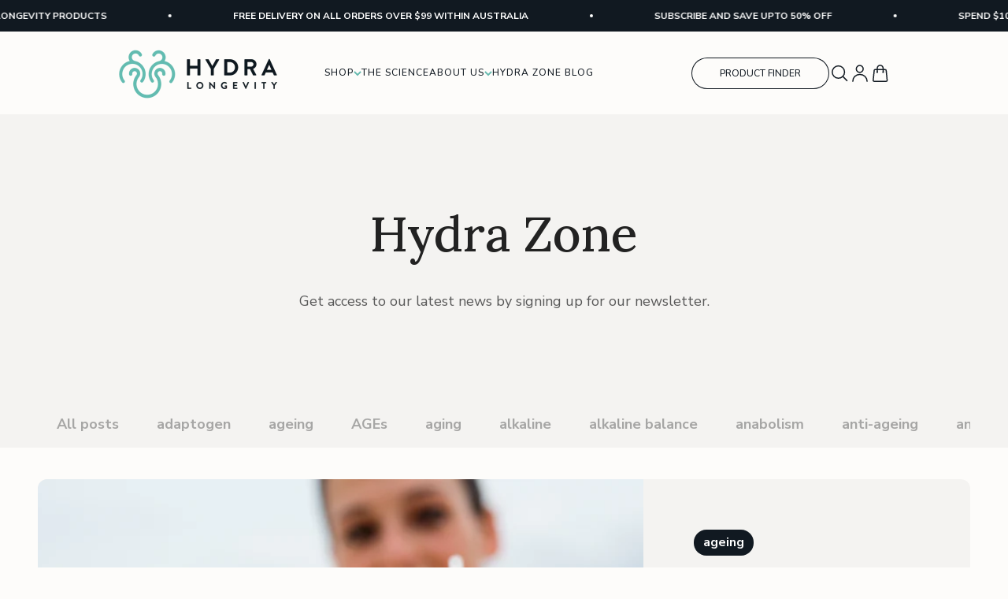

--- FILE ---
content_type: text/html; charset=utf-8
request_url: https://hydralongevity.com/blogs/hydra-zone/tagged/antioxidant
body_size: 75213
content:
<!doctype html>

<html lang="en" dir="ltr">
  <head>
    <meta charset="utf-8">
    <meta name="viewport" content="width=device-width, initial-scale=1.0, height=device-height, minimum-scale=1.0, maximum-scale=1.0">
    <meta name="theme-color" content="#fdfcfa">
    <meta name="google-site-verification" content="WNp0qRosznhPhtwfbp4_cLubSnBSMZ3ZLOtcAKfKytE" />
    <title>
      Hydra Zone
    </title><link rel="canonical" href="https://hydralongevity.com/blogs/hydra-zone/tagged/antioxidant"><link rel="shortcut icon" href="//hydralongevity.com/cdn/shop/files/Hydra_Longevity_Avatar.png?v=1614285759&width=96">
      <link rel="apple-touch-icon" href="//hydralongevity.com/cdn/shop/files/Hydra_Longevity_Avatar.png?v=1614285759&width=180"><link rel="preconnect" href="https://cdn.shopify.com">
    <link
      rel="preconnect"
      href="https://fonts.shopifycdn.com"
      crossorigin>
    <link rel="dns-prefetch" href="https://productreviews.shopifycdn.com"><link
        rel="preload"
        href="//hydralongevity.com/cdn/fonts/lora/lora_n4.9a60cb39eff3bfbc472bac5b3c5c4d7c878f0a8d.woff2"
        as="font"
        type="font/woff2"
        crossorigin><link
        rel="preload"
        href="//hydralongevity.com/cdn/fonts/nunito_sans/nunitosans_n4.0276fe080df0ca4e6a22d9cb55aed3ed5ba6b1da.woff2"
        as="font"
        type="font/woff2"
        crossorigin><link rel="preconnect" href="https://fonts.googleapis.com">
    <link rel="preconnect" href="https://fonts.gstatic.com" crossorigin>
    <link href="https://fonts.googleapis.com/css2?family=Nunito:ital,wght@0,200..1000;1,200..1000&display=swap" rel="stylesheet"><meta property="og:type" content="website">
  <meta property="og:title" content="Hydra Zone"><meta property="og:url" content="https://hydralongevity.com/blogs/hydra-zone/tagged/antioxidant">
<meta property="og:site_name" content="Hydra Longevity"><meta name="twitter:card" content="summary"><meta name="twitter:title" content="Hydra Zone">
  <meta name="twitter:description" content="Hydra Zone"><script type="application/ld+json">
  {
    "@context": "https://schema.org",
    "@type": "BreadcrumbList",
    "itemListElement": [{
        "@type": "ListItem",
        "position": 1,
        "name": "Home",
        "item": "https://hydralongevity.com"
      },{
            "@type": "ListItem",
            "position": 2,
            "name": "Hydra Zone",
            "item": "https://hydralongevity.com/blogs/hydra-zone"
          }]
  }
</script><style>
  @font-face {
    font-family: 'Lora';
    src: url(//hydralongevity.com/cdn/shop/t/69/assets/Lora-SemiBoldItalic.woff2?v=79120669696787259551718233703) format('woff2'),
        url(//hydralongevity.com/cdn/shop/t/69/assets/Lora-SemiBoldItalic.woff?v=161220764194689583301718233703) format('woff');
    font-weight: 600;
    font-style: italic;
    font-display: swap;
  }

  @font-face {
    font-family: 'Lora';
    src: url(//hydralongevity.com/cdn/shop/t/69/assets/Lora-Medium.woff2?v=3537754881304414421718233700) format('woff2'),
        url(//hydralongevity.com/cdn/shop/t/69/assets/Lora-Medium.woff?v=170826380150711192161718233700) format('woff');
    font-weight: 500;
    font-style: normal;
    font-display: swap;
  }

  @font-face {
    font-family: 'Lora';
    src: url(//hydralongevity.com/cdn/shop/t/69/assets/Lora-Regular.woff2?v=135373303059001634641718233701) format('woff2'),
        url(//hydralongevity.com/cdn/shop/t/69/assets/Lora-Regular.woff?v=176532565350447907571718233701) format('woff');
    font-weight: normal;
    font-style: normal;
    font-display: swap;
  }

  @font-face {
    font-family: 'Lora';
    src: url(//hydralongevity.com/cdn/shop/t/69/assets/Lora-Bold.woff2?v=114010349955390124841718233698) format('woff2'),
        url(//hydralongevity.com/cdn/shop/t/69/assets/Lora-Bold.woff?v=133964057260252889071718233698) format('woff');
    font-weight: bold;
    font-style: normal;
    font-display: swap;
  }

  @font-face {
    font-family: 'Lora';
    src: url(//hydralongevity.com/cdn/shop/t/69/assets/Lora-MediumItalic.woff2?v=19671900606386420521718233701) format('woff2'),
        url(//hydralongevity.com/cdn/shop/t/69/assets/Lora-MediumItalic.woff?v=137482102835765051411718233700) format('woff');
    font-weight: 500;
    font-style: italic;
    font-display: swap;
  }

  @font-face {
    font-family: 'Lora';
    src: url(//hydralongevity.com/cdn/shop/t/69/assets/Lora-Italic.woff2?v=107449502340383104571718233699) format('woff2'),
        url(//hydralongevity.com/cdn/shop/t/69/assets/Lora-Italic.woff?v=117524445224861474551718233699) format('woff');
    font-weight: normal;
    font-style: italic;
    font-display: swap;
  }

  @font-face {
    font-family: 'Lora';
    src: url(//hydralongevity.com/cdn/shop/t/69/assets/Lora-BoldItalic.woff2?v=151151729426375131521718233699) format('woff2'),
        url(//hydralongevity.com/cdn/shop/t/69/assets/Lora-BoldItalic.woff?v=6352502839429938561718233698) format('woff');
    font-weight: bold;
    font-style: italic;
    font-display: swap;
  }

  @font-face {
    font-family: 'Lora';
    src: url(//hydralongevity.com/cdn/shop/t/69/assets/Lora-SemiBold.woff2?v=71455413313113869971718233702) format('woff2'),
        url(//hydralongevity.com/cdn/shop/t/69/assets/Lora-SemiBold.woff?v=98153412775360236471718233702) format('woff');
    font-weight: 600;
    font-style: normal;
    font-display: swap;
  }/* Typography (heading) */
  @font-face {
  font-family: Lora;
  font-weight: 400;
  font-style: normal;
  font-display: fallback;
  src: url("//hydralongevity.com/cdn/fonts/lora/lora_n4.9a60cb39eff3bfbc472bac5b3c5c4d7c878f0a8d.woff2") format("woff2"),
       url("//hydralongevity.com/cdn/fonts/lora/lora_n4.4d935d2630ceaf34d2e494106075f8d9f1257d25.woff") format("woff");
}

@font-face {
  font-family: Lora;
  font-weight: 400;
  font-style: italic;
  font-display: fallback;
  src: url("//hydralongevity.com/cdn/fonts/lora/lora_i4.a5059b22bd0a7547da84d66d2f523d17d17325d3.woff2") format("woff2"),
       url("//hydralongevity.com/cdn/fonts/lora/lora_i4.cb2d2ab46128fa7f84060d5f92cf3f49dc8181bd.woff") format("woff");
}

/* Typography (body) */
  @font-face {
  font-family: "Nunito Sans";
  font-weight: 400;
  font-style: normal;
  font-display: fallback;
  src: url("//hydralongevity.com/cdn/fonts/nunito_sans/nunitosans_n4.0276fe080df0ca4e6a22d9cb55aed3ed5ba6b1da.woff2") format("woff2"),
       url("//hydralongevity.com/cdn/fonts/nunito_sans/nunitosans_n4.b4964bee2f5e7fd9c3826447e73afe2baad607b7.woff") format("woff");
}

@font-face {
  font-family: "Nunito Sans";
  font-weight: 400;
  font-style: italic;
  font-display: fallback;
  src: url("//hydralongevity.com/cdn/fonts/nunito_sans/nunitosans_i4.6e408730afac1484cf297c30b0e67c86d17fc586.woff2") format("woff2"),
       url("//hydralongevity.com/cdn/fonts/nunito_sans/nunitosans_i4.c9b6dcbfa43622b39a5990002775a8381942ae38.woff") format("woff");
}

@font-face {
  font-family: "Nunito Sans";
  font-weight: 700;
  font-style: normal;
  font-display: fallback;
  src: url("//hydralongevity.com/cdn/fonts/nunito_sans/nunitosans_n7.25d963ed46da26098ebeab731e90d8802d989fa5.woff2") format("woff2"),
       url("//hydralongevity.com/cdn/fonts/nunito_sans/nunitosans_n7.d32e3219b3d2ec82285d3027bd673efc61a996c8.woff") format("woff");
}

@font-face {
  font-family: "Nunito Sans";
  font-weight: 700;
  font-style: italic;
  font-display: fallback;
  src: url("//hydralongevity.com/cdn/fonts/nunito_sans/nunitosans_i7.8c1124729eec046a321e2424b2acf328c2c12139.woff2") format("woff2"),
       url("//hydralongevity.com/cdn/fonts/nunito_sans/nunitosans_i7.af4cda04357273e0996d21184432bcb14651a64d.woff") format("woff");
}

:root {
    /**
     * ---------------------------------------------------------------------
     * SPACING VARIABLES
     *
     * We are using a spacing inspired from frameworks like Tailwind CSS.
     * ---------------------------------------------------------------------
     */
    --spacing-0-5: 0.125rem; /* 2px */
    --spacing-1: 0.25rem; /* 4px */
    --spacing-1-5: 0.375rem; /* 6px */
    --spacing-2: 0.5rem; /* 8px */
    --spacing-2-5: 0.625rem; /* 10px */
    --spacing-3: 0.75rem; /* 12px */
    --spacing-3-5: 0.875rem; /* 14px */
    --spacing-4: 1rem; /* 16px */
    --spacing-4-5: 1.125rem; /* 18px */
    --spacing-5: 1.25rem; /* 20px */
    --spacing-5-5: 1.375rem; /* 22px */
    --spacing-6: 1.5rem; /* 24px */
    --spacing-6-5: 1.625rem; /* 26px */
    --spacing-7: 1.75rem; /* 28px */
    --spacing-7-5: 1.875rem; /* 30px */
    --spacing-8: 2rem; /* 32px */
    --spacing-8-5: 2.125rem; /* 34px */
    --spacing-9: 2.25rem; /* 36px */
    --spacing-9-5: 2.375rem; /* 38px */
    --spacing-10: 2.5rem; /* 40px */
    --spacing-11: 2.75rem; /* 44px */
    --spacing-12: 3rem; /* 48px */
    --spacing-14: 3.5rem; /* 56px */
    --spacing-16: 4rem; /* 64px */
    --spacing-18: 4.5rem; /* 72px */
    --spacing-20: 5rem; /* 80px */
    --spacing-24: 6rem; /* 96px */
    --spacing-28: 7rem; /* 112px */
    --spacing-32: 8rem; /* 128px */
    --spacing-36: 9rem; /* 144px */
    --spacing-40: 10rem; /* 160px */
    --spacing-44: 11rem; /* 176px */
    --spacing-48: 12rem; /* 192px */
    --spacing-52: 13rem; /* 208px */
    --spacing-56: 14rem; /* 224px */
    --spacing-60: 15rem; /* 240px */
    --spacing-64: 16rem; /* 256px */
    --spacing-72: 18rem; /* 288px */
    --spacing-80: 20rem; /* 320px */
    --spacing-96: 24rem; /* 384px */

    /* Container */
    --container-max-width: 1520px;
    --container-narrow-max-width: 1270px;
    --container-gutter: var(--spacing-5);
    --section-outer-spacing-block: var(--spacing-12);
    --section-inner-max-spacing-block: var(--spacing-10);
    --section-inner-spacing-inline: var(--container-gutter);
    --section-stack-spacing-block: var(--spacing-8);

    /* Grid gutter */
    --grid-gutter: var(--spacing-5);

    /* Product list settings */
    --product-list-row-gap: var(--spacing-8);
    --product-list-column-gap: var(--grid-gutter);

    /* Form settings */
    --input-gap: var(--spacing-2);
    --input-height: 2.625rem;
    --input-padding-inline: var(--spacing-4);

    /* Other sizes */
    --sticky-area-height: calc(var(--sticky-announcement-bar-enabled, 0) * var(--announcement-bar-height, 0px) + var(--sticky-header-enabled, 0) * var(--header-height, 0px));

    /* RTL support */
    --transform-logical-flip: 1;
    --transform-origin-start: left;
    --transform-origin-end: right;

    /**
     * ---------------------------------------------------------------------
     * TYPOGRAPHY
     * ---------------------------------------------------------------------
     */

    /* Font properties */
    --heading-font-family: Lora, serif;
    --heading-font-weight: 400;
    --heading-font-style: normal;
    --heading-text-transform: normal;
    --heading-letter-spacing: -0.02em;
    
    --text-font-family: "Nunito Sans", sans-serif;
    --text-font-weight: 400;
    --text-font-style: normal;
    --text-letter-spacing: 0.0em;

    --navigation-font-family: Nunito, sans-serif;
    --navigation-font-weight: 400;
    --navigation-font-style: normal;
    --navigation-font-size: 12px;
    --navigation-text-transform: uppercase;

    /* Font sizes */
    --text-h0: 2.75rem;
    --text-h1: 2.75rem;
    --text-h2: 29px;
    --text-h3: 1.75rem;
    --text-h4: 1.375rem;
    --text-h5: 1.125rem;
    --text-h6: 1.125rem;
    --text-h7: 1rem;
    --text-h8: 1.125rem;
    --text-xs: 0.8125rem;
    --text-sm: 0.875rem;
    --text-base: 1.0rem;
    --text-lg: 1.25rem;

    /**
     * ---------------------------------------------------------------------
     * COLORS
     * ---------------------------------------------------------------------
     */

    /* Color settings */--accent: 17 25 33;
    --text-primary: 89 89 89;
    --heading-primary: 17 25 33;
    --background-primary: 253 252 250;
    --dialog-background: 253 252 250;
    --border-color: var(--text-color, var(--text-primary)) / 0.12;
    --TEAL-GREEN: #65BAAF;
    --site-accent-color: 101 186 175;

    /* Button colors */
    --button-background-primary: 17 25 33;
    --button-text-primary: 253 252 250;
    --button-background-secondary: 240 196 23;
    --button-text-secondary: 17 25 33;

    /* Status colors */
    --success-background: 224 244 232;
    --success-text: 0 163 65;
    --warning-background: 255 246 233;
    --warning-text: 255 183 74;
    --error-background: 254 231 231;
    --error-text: 248 58 58;

    /* Product colors */
    --on-sale-text: 248 58 58;
    --on-sale-badge-background: 248 58 58;
    --on-sale-badge-text: 255 255 255;
    --sold-out-badge-background: 17 25 33;
    --sold-out-badge-text: 255 255 255;
    --primary-badge-background: 101 186 175;
    --primary-badge-text: 0 0 0;
    --star-color: 255 183 74;
    --product-card-background: 253 252 250;
    --product-card-text: 17 25 33;

    /* Header colors */
    --header-background: 253 252 250;
    --header-text: 17 25 33;

    /* Footer colors */
    --footer-background: 253 252 250;
    --footer-text: 17 25 33;

    /* Rounded variables (used for border radius) */
    --rounded-xs: 0.25rem;
    --rounded-sm: 0.375rem;
    --rounded: 0.75rem;
    --rounded-lg: 1.5rem;
    --rounded-full: 9999px;

    --rounded-button: 3.75rem;
    --rounded-input: 0.5rem;

    /* Box shadow */
    --shadow-sm: 0 2px 8px rgb(var(--text-primary) / 0.1);
    --shadow: 0 5px 15px rgb(var(--text-primary) / 0.1);
    --shadow-md: 0 5px 30px rgb(var(--text-primary) / 0.1);
    --shadow-block: 0px 18px 50px rgb(var(--text-primary) / 0.1);

    /**
     * ---------------------------------------------------------------------
     * OTHER
     * ---------------------------------------------------------------------
     */

    --cursor-close-svg-url: url(//hydralongevity.com/cdn/shop/t/69/assets/cursor-close.svg?v=147174565022153725511716435795);
    --cursor-zoom-in-svg-url: url(//hydralongevity.com/cdn/shop/t/69/assets/cursor-zoom-in.svg?v=154953035094101115921716435795);
    --cursor-zoom-out-svg-url: url(//hydralongevity.com/cdn/shop/t/69/assets/cursor-zoom-out.svg?v=16155520337305705181716435795);
    --checkmark-svg-url: url(//hydralongevity.com/cdn/shop/t/69/assets/checkmark.svg?v=164512537134267728721722312165);
  }

  [dir="rtl"]:root {
    /* RTL support */
    --transform-logical-flip: -1;
    --transform-origin-start: right;
    --transform-origin-end: left;
  }

  @media screen and (min-width: 700px) {
    :root {
      /* Typography (font size) */
      --text-h0: 3.5rem;
      --text-h1: 3.5rem;
      --text-h2: 2.5rem;
      --text-h3: 2rem;
      --text-h4: 1.625rem;
      --text-h5: 1.375rem;
      --text-h6: 1.125rem;
      --text-h7: 1rem;

      --text-xs: 0.875rem;
      --text-sm: 1.0rem;
      --text-base: 1.125rem;
      --text-lg: 1.375rem;

      /* Spacing */
      --container-gutter: 2rem;
      --section-outer-spacing-block: var(--spacing-16);
      --section-inner-max-spacing-block: var(--spacing-12);
      --section-inner-spacing-inline: var(--spacing-12);
      --section-stack-spacing-block: var(--spacing-12);

      /* Grid gutter */
      --grid-gutter: var(--spacing-6);

      /* Product list settings */
      --product-list-row-gap: var(--spacing-12);

      /* Form settings */
      --input-gap: 1rem;
      --input-height: 3.125rem;
      --input-padding-inline: var(--spacing-5);
    }
  }

  @media screen and (min-width: 1000px) {
    :root {
      /* Spacing settings */
      --container-gutter: var(--spacing-12);
      --section-outer-spacing-block: var(--spacing-18);
      --section-inner-max-spacing-block: var(--spacing-16);
      --section-inner-spacing-inline: var(--spacing-16);
      --section-stack-spacing-block: var(--spacing-12);
    }
  }

  @media screen and (min-width: 1150px) {
    :root {
      /* Spacing settings */
      --container-gutter: var(--spacing-12);
      --section-outer-spacing-block: var(--spacing-20);
      --section-inner-max-spacing-block: var(--spacing-16);
      --section-inner-spacing-inline: var(--spacing-16);
      --section-stack-spacing-block: var(--spacing-12);
    }
  }

  @media screen and (min-width: 1400px) {
    :root {
      /* Typography (font size) */
      --text-h0: 4.375rem;
      --text-h1: 4.375rem;
      --text-h2: 2.188rem;
      --text-h3: 2.188rem;
      --text-h4: 2rem;
      --text-h5: 1.75rem;
      --text-h6: 1.375rem;
      --text-h6: 1.25rem;

      --section-outer-spacing-block: var(--spacing-24);
      --section-inner-max-spacing-block: var(--spacing-18);
      --section-inner-spacing-inline: var(--spacing-18);
    }
  }

  @media screen and (min-width: 1600px) {
    :root {
      --section-outer-spacing-block: var(--spacing-24);
      --section-inner-max-spacing-block: var(--spacing-20);
      --section-inner-spacing-inline: var(--spacing-20);
    }
  }

  /**
   * ---------------------------------------------------------------------
   * LIQUID DEPENDANT CSS
   *
   * Our main CSS is Liquid free, but some very specific features depend on
   * theme settings, so we have them here
   * ---------------------------------------------------------------------
   */@media screen and (pointer: fine) {
        .button:not([disabled]):hover, .btn:not([disabled]):hover, .shopify-payment-button__button--unbranded:not([disabled]):hover {
          --button-background-opacity: 0.85;
        }

        .button--subdued:not([disabled]):hover {
          --button-background: var(--text-color) / .05 !important;
        }
      }</style><script>
  // This allows to expose several variables to the global scope, to be used in scripts
  window.themeVariables = {
    settings: {
      showPageTransition: false,
      headingApparition: "split_fade",
      pageType: "blog",
      moneyFormat: "${{amount}}",
      moneyWithCurrencyFormat: "${{amount}} AUD",
      currencyCodeEnabled: false,
      cartType: "drawer",
      showDiscount: true,
      discountMode: "saving"
    },

    strings: {
      accessibilityClose: "Close",
      accessibilityNext: "Next",
      accessibilityPrevious: "Previous",
      addToCartButton: "Add to cart",
      soldOutButton: "Sold out",
      preOrderButton: "Pre-order",
      unavailableButton: "Unavailable",
      closeGallery: "Close gallery",
      zoomGallery: "Zoom",
      errorGallery: "Image cannot be loaded",
      soldOutBadge: "Sold out",
      discountBadge: "Save @@",
      sku: "SKU:",
      searchNoResults: "No results could be found.",
      addOrderNote: "Add order note",
      editOrderNote: "Edit order note",
      shippingEstimatorNoResults: "Sorry, we do not ship to your address.",
      shippingEstimatorOneResult: "There is one shipping rate for your address:",
      shippingEstimatorMultipleResults: "There are several shipping rates for your address:",
      shippingEstimatorError: "One or more error occurred while retrieving shipping rates:"
    },

    breakpoints: {
      'sm': 'screen and (min-width: 700px)',
      'md': 'screen and (min-width: 1000px)',
      'lg': 'screen and (min-width: 1150px)',
      'xl': 'screen and (min-width: 1400px)',

      'sm-max': 'screen and (max-width: 699px)',
      'md-max': 'screen and (max-width: 999px)',
      'lg-max': 'screen and (max-width: 1149px)',
      'xl-max': 'screen and (max-width: 1399px)'
    }
  };// For detecting native share
  document.documentElement.classList.add(`native-share--${navigator.share ? 'enabled' : 'disabled'}`);</script><script type="module" src="//hydralongevity.com/cdn/shop/t/69/assets/vendor.min.js?v=52426788336887041471716435789"></script>
    <script type="module" src="//hydralongevity.com/cdn/shop/t/69/assets/theme.js?v=43475666776249718611722312078"></script>
    <script type="module" src="//hydralongevity.com/cdn/shop/t/69/assets/sections.js?v=166758473902130633771722312165"></script>

    <script src="//hydralongevity.com/cdn/shop/t/69/assets/card-preview.js?v=2715805494442975631718856438" defer></script>

    <script>window.performance && window.performance.mark && window.performance.mark('shopify.content_for_header.start');</script><meta name="facebook-domain-verification" content="yyijx6i9jbhg1lt3ynf41o50sclhb1">
<meta id="shopify-digital-wallet" name="shopify-digital-wallet" content="/5544575066/digital_wallets/dialog">
<meta name="shopify-checkout-api-token" content="5c192806bb03f8c7f8641ac00e71de24">
<meta id="in-context-paypal-metadata" data-shop-id="5544575066" data-venmo-supported="false" data-environment="production" data-locale="en_US" data-paypal-v4="true" data-currency="AUD">
<link rel="alternate" type="application/atom+xml" title="Feed" href="/blogs/hydra-zone/tagged/antioxidant.atom" />
<link rel="next" href="/blogs/hydra-zone/tagged/antioxidant?page=2">
<link rel="alternate" hreflang="x-default" href="https://hydralongevity.com/blogs/hydra-zone/tagged/antioxidant">
<link rel="alternate" hreflang="en" href="https://hydralongevity.com/blogs/hydra-zone/tagged/antioxidant">
<link rel="alternate" hreflang="en-US" href="https://hydralongevity.com/en-us/blogs/hydra-zone/tagged/antioxidant">
<link rel="alternate" hreflang="en-GB" href="https://hydralongevity.com/en-gb/blogs/hydra-zone/tagged/antioxidant">
<link rel="alternate" hreflang="en-CA" href="https://hydralongevity.com/en-ca/blogs/hydra-zone/tagged/antioxidant">
<script async="async" src="/checkouts/internal/preloads.js?locale=en-AU"></script>
<link rel="preconnect" href="https://shop.app" crossorigin="anonymous">
<script async="async" src="https://shop.app/checkouts/internal/preloads.js?locale=en-AU&shop_id=5544575066" crossorigin="anonymous"></script>
<script id="shopify-features" type="application/json">{"accessToken":"5c192806bb03f8c7f8641ac00e71de24","betas":["rich-media-storefront-analytics"],"domain":"hydralongevity.com","predictiveSearch":true,"shopId":5544575066,"locale":"en"}</script>
<script>var Shopify = Shopify || {};
Shopify.shop = "hydra-longevity.myshopify.com";
Shopify.locale = "en";
Shopify.currency = {"active":"AUD","rate":"1.0"};
Shopify.country = "AU";
Shopify.theme = {"name":"Hydra-Longevity\/main","id":135493157025,"schema_name":"Impact","schema_version":"5.4.0","theme_store_id":null,"role":"main"};
Shopify.theme.handle = "null";
Shopify.theme.style = {"id":null,"handle":null};
Shopify.cdnHost = "hydralongevity.com/cdn";
Shopify.routes = Shopify.routes || {};
Shopify.routes.root = "/";</script>
<script type="module">!function(o){(o.Shopify=o.Shopify||{}).modules=!0}(window);</script>
<script>!function(o){function n(){var o=[];function n(){o.push(Array.prototype.slice.apply(arguments))}return n.q=o,n}var t=o.Shopify=o.Shopify||{};t.loadFeatures=n(),t.autoloadFeatures=n()}(window);</script>
<script>
  window.ShopifyPay = window.ShopifyPay || {};
  window.ShopifyPay.apiHost = "shop.app\/pay";
  window.ShopifyPay.redirectState = null;
</script>
<script id="shop-js-analytics" type="application/json">{"pageType":"blog"}</script>
<script defer="defer" async type="module" src="//hydralongevity.com/cdn/shopifycloud/shop-js/modules/v2/client.init-shop-cart-sync_C5BV16lS.en.esm.js"></script>
<script defer="defer" async type="module" src="//hydralongevity.com/cdn/shopifycloud/shop-js/modules/v2/chunk.common_CygWptCX.esm.js"></script>
<script type="module">
  await import("//hydralongevity.com/cdn/shopifycloud/shop-js/modules/v2/client.init-shop-cart-sync_C5BV16lS.en.esm.js");
await import("//hydralongevity.com/cdn/shopifycloud/shop-js/modules/v2/chunk.common_CygWptCX.esm.js");

  window.Shopify.SignInWithShop?.initShopCartSync?.({"fedCMEnabled":true,"windoidEnabled":true});

</script>
<script>
  window.Shopify = window.Shopify || {};
  if (!window.Shopify.featureAssets) window.Shopify.featureAssets = {};
  window.Shopify.featureAssets['shop-js'] = {"shop-cart-sync":["modules/v2/client.shop-cart-sync_ZFArdW7E.en.esm.js","modules/v2/chunk.common_CygWptCX.esm.js"],"init-fed-cm":["modules/v2/client.init-fed-cm_CmiC4vf6.en.esm.js","modules/v2/chunk.common_CygWptCX.esm.js"],"shop-button":["modules/v2/client.shop-button_tlx5R9nI.en.esm.js","modules/v2/chunk.common_CygWptCX.esm.js"],"shop-cash-offers":["modules/v2/client.shop-cash-offers_DOA2yAJr.en.esm.js","modules/v2/chunk.common_CygWptCX.esm.js","modules/v2/chunk.modal_D71HUcav.esm.js"],"init-windoid":["modules/v2/client.init-windoid_sURxWdc1.en.esm.js","modules/v2/chunk.common_CygWptCX.esm.js"],"shop-toast-manager":["modules/v2/client.shop-toast-manager_ClPi3nE9.en.esm.js","modules/v2/chunk.common_CygWptCX.esm.js"],"init-shop-email-lookup-coordinator":["modules/v2/client.init-shop-email-lookup-coordinator_B8hsDcYM.en.esm.js","modules/v2/chunk.common_CygWptCX.esm.js"],"init-shop-cart-sync":["modules/v2/client.init-shop-cart-sync_C5BV16lS.en.esm.js","modules/v2/chunk.common_CygWptCX.esm.js"],"avatar":["modules/v2/client.avatar_BTnouDA3.en.esm.js"],"pay-button":["modules/v2/client.pay-button_FdsNuTd3.en.esm.js","modules/v2/chunk.common_CygWptCX.esm.js"],"init-customer-accounts":["modules/v2/client.init-customer-accounts_DxDtT_ad.en.esm.js","modules/v2/client.shop-login-button_C5VAVYt1.en.esm.js","modules/v2/chunk.common_CygWptCX.esm.js","modules/v2/chunk.modal_D71HUcav.esm.js"],"init-shop-for-new-customer-accounts":["modules/v2/client.init-shop-for-new-customer-accounts_ChsxoAhi.en.esm.js","modules/v2/client.shop-login-button_C5VAVYt1.en.esm.js","modules/v2/chunk.common_CygWptCX.esm.js","modules/v2/chunk.modal_D71HUcav.esm.js"],"shop-login-button":["modules/v2/client.shop-login-button_C5VAVYt1.en.esm.js","modules/v2/chunk.common_CygWptCX.esm.js","modules/v2/chunk.modal_D71HUcav.esm.js"],"init-customer-accounts-sign-up":["modules/v2/client.init-customer-accounts-sign-up_CPSyQ0Tj.en.esm.js","modules/v2/client.shop-login-button_C5VAVYt1.en.esm.js","modules/v2/chunk.common_CygWptCX.esm.js","modules/v2/chunk.modal_D71HUcav.esm.js"],"shop-follow-button":["modules/v2/client.shop-follow-button_Cva4Ekp9.en.esm.js","modules/v2/chunk.common_CygWptCX.esm.js","modules/v2/chunk.modal_D71HUcav.esm.js"],"checkout-modal":["modules/v2/client.checkout-modal_BPM8l0SH.en.esm.js","modules/v2/chunk.common_CygWptCX.esm.js","modules/v2/chunk.modal_D71HUcav.esm.js"],"lead-capture":["modules/v2/client.lead-capture_Bi8yE_yS.en.esm.js","modules/v2/chunk.common_CygWptCX.esm.js","modules/v2/chunk.modal_D71HUcav.esm.js"],"shop-login":["modules/v2/client.shop-login_D6lNrXab.en.esm.js","modules/v2/chunk.common_CygWptCX.esm.js","modules/v2/chunk.modal_D71HUcav.esm.js"],"payment-terms":["modules/v2/client.payment-terms_CZxnsJam.en.esm.js","modules/v2/chunk.common_CygWptCX.esm.js","modules/v2/chunk.modal_D71HUcav.esm.js"]};
</script>
<script>(function() {
  var isLoaded = false;
  function asyncLoad() {
    if (isLoaded) return;
    isLoaded = true;
    var urls = ["https:\/\/chimpstatic.com\/mcjs-connected\/js\/users\/808bf5f4ce0c4aa9227e2a3f7\/8383553518d14c3c06595d2ea.js?shop=hydra-longevity.myshopify.com","https:\/\/cdn.shopify.com\/s\/files\/1\/0055\/4457\/5066\/t\/46\/assets\/globo.formbuilder.init.js?v=1639626585\u0026shop=hydra-longevity.myshopify.com","https:\/\/admin.revenuehunt.com\/embed.js?shop=hydra-longevity.myshopify.com","\/\/cdn.shopify.com\/proxy\/95b7b48b5162051be5b412007f0dcb2164ea0fd7adab2e031bf2248833451ba7\/api.goaffpro.com\/loader.js?shop=hydra-longevity.myshopify.com\u0026sp-cache-control=cHVibGljLCBtYXgtYWdlPTkwMA"];
    for (var i = 0; i < urls.length; i++) {
      var s = document.createElement('script');
      s.type = 'text/javascript';
      s.async = true;
      s.src = urls[i];
      var x = document.getElementsByTagName('script')[0];
      x.parentNode.insertBefore(s, x);
    }
  };
  if(window.attachEvent) {
    window.attachEvent('onload', asyncLoad);
  } else {
    window.addEventListener('load', asyncLoad, false);
  }
})();</script>
<script id="__st">var __st={"a":5544575066,"offset":36000,"reqid":"b2e6674a-5cbe-4226-98d9-31f13d282358-1768732661","pageurl":"hydralongevity.com\/blogs\/hydra-zone\/tagged\/antioxidant","s":"blogs-24349212762","u":"d49a66cf15f2","p":"blog","rtyp":"blog","rid":24349212762};</script>
<script>window.ShopifyPaypalV4VisibilityTracking = true;</script>
<script id="captcha-bootstrap">!function(){'use strict';const t='contact',e='account',n='new_comment',o=[[t,t],['blogs',n],['comments',n],[t,'customer']],c=[[e,'customer_login'],[e,'guest_login'],[e,'recover_customer_password'],[e,'create_customer']],r=t=>t.map((([t,e])=>`form[action*='/${t}']:not([data-nocaptcha='true']) input[name='form_type'][value='${e}']`)).join(','),a=t=>()=>t?[...document.querySelectorAll(t)].map((t=>t.form)):[];function s(){const t=[...o],e=r(t);return a(e)}const i='password',u='form_key',d=['recaptcha-v3-token','g-recaptcha-response','h-captcha-response',i],f=()=>{try{return window.sessionStorage}catch{return}},m='__shopify_v',_=t=>t.elements[u];function p(t,e,n=!1){try{const o=window.sessionStorage,c=JSON.parse(o.getItem(e)),{data:r}=function(t){const{data:e,action:n}=t;return t[m]||n?{data:e,action:n}:{data:t,action:n}}(c);for(const[e,n]of Object.entries(r))t.elements[e]&&(t.elements[e].value=n);n&&o.removeItem(e)}catch(o){console.error('form repopulation failed',{error:o})}}const l='form_type',E='cptcha';function T(t){t.dataset[E]=!0}const w=window,h=w.document,L='Shopify',v='ce_forms',y='captcha';let A=!1;((t,e)=>{const n=(g='f06e6c50-85a8-45c8-87d0-21a2b65856fe',I='https://cdn.shopify.com/shopifycloud/storefront-forms-hcaptcha/ce_storefront_forms_captcha_hcaptcha.v1.5.2.iife.js',D={infoText:'Protected by hCaptcha',privacyText:'Privacy',termsText:'Terms'},(t,e,n)=>{const o=w[L][v],c=o.bindForm;if(c)return c(t,g,e,D).then(n);var r;o.q.push([[t,g,e,D],n]),r=I,A||(h.body.append(Object.assign(h.createElement('script'),{id:'captcha-provider',async:!0,src:r})),A=!0)});var g,I,D;w[L]=w[L]||{},w[L][v]=w[L][v]||{},w[L][v].q=[],w[L][y]=w[L][y]||{},w[L][y].protect=function(t,e){n(t,void 0,e),T(t)},Object.freeze(w[L][y]),function(t,e,n,w,h,L){const[v,y,A,g]=function(t,e,n){const i=e?o:[],u=t?c:[],d=[...i,...u],f=r(d),m=r(i),_=r(d.filter((([t,e])=>n.includes(e))));return[a(f),a(m),a(_),s()]}(w,h,L),I=t=>{const e=t.target;return e instanceof HTMLFormElement?e:e&&e.form},D=t=>v().includes(t);t.addEventListener('submit',(t=>{const e=I(t);if(!e)return;const n=D(e)&&!e.dataset.hcaptchaBound&&!e.dataset.recaptchaBound,o=_(e),c=g().includes(e)&&(!o||!o.value);(n||c)&&t.preventDefault(),c&&!n&&(function(t){try{if(!f())return;!function(t){const e=f();if(!e)return;const n=_(t);if(!n)return;const o=n.value;o&&e.removeItem(o)}(t);const e=Array.from(Array(32),(()=>Math.random().toString(36)[2])).join('');!function(t,e){_(t)||t.append(Object.assign(document.createElement('input'),{type:'hidden',name:u})),t.elements[u].value=e}(t,e),function(t,e){const n=f();if(!n)return;const o=[...t.querySelectorAll(`input[type='${i}']`)].map((({name:t})=>t)),c=[...d,...o],r={};for(const[a,s]of new FormData(t).entries())c.includes(a)||(r[a]=s);n.setItem(e,JSON.stringify({[m]:1,action:t.action,data:r}))}(t,e)}catch(e){console.error('failed to persist form',e)}}(e),e.submit())}));const S=(t,e)=>{t&&!t.dataset[E]&&(n(t,e.some((e=>e===t))),T(t))};for(const o of['focusin','change'])t.addEventListener(o,(t=>{const e=I(t);D(e)&&S(e,y())}));const B=e.get('form_key'),M=e.get(l),P=B&&M;t.addEventListener('DOMContentLoaded',(()=>{const t=y();if(P)for(const e of t)e.elements[l].value===M&&p(e,B);[...new Set([...A(),...v().filter((t=>'true'===t.dataset.shopifyCaptcha))])].forEach((e=>S(e,t)))}))}(h,new URLSearchParams(w.location.search),n,t,e,['guest_login'])})(!0,!0)}();</script>
<script integrity="sha256-4kQ18oKyAcykRKYeNunJcIwy7WH5gtpwJnB7kiuLZ1E=" data-source-attribution="shopify.loadfeatures" defer="defer" src="//hydralongevity.com/cdn/shopifycloud/storefront/assets/storefront/load_feature-a0a9edcb.js" crossorigin="anonymous"></script>
<script crossorigin="anonymous" defer="defer" src="//hydralongevity.com/cdn/shopifycloud/storefront/assets/shopify_pay/storefront-65b4c6d7.js?v=20250812"></script>
<script data-source-attribution="shopify.dynamic_checkout.dynamic.init">var Shopify=Shopify||{};Shopify.PaymentButton=Shopify.PaymentButton||{isStorefrontPortableWallets:!0,init:function(){window.Shopify.PaymentButton.init=function(){};var t=document.createElement("script");t.src="https://hydralongevity.com/cdn/shopifycloud/portable-wallets/latest/portable-wallets.en.js",t.type="module",document.head.appendChild(t)}};
</script>
<script data-source-attribution="shopify.dynamic_checkout.buyer_consent">
  function portableWalletsHideBuyerConsent(e){var t=document.getElementById("shopify-buyer-consent"),n=document.getElementById("shopify-subscription-policy-button");t&&n&&(t.classList.add("hidden"),t.setAttribute("aria-hidden","true"),n.removeEventListener("click",e))}function portableWalletsShowBuyerConsent(e){var t=document.getElementById("shopify-buyer-consent"),n=document.getElementById("shopify-subscription-policy-button");t&&n&&(t.classList.remove("hidden"),t.removeAttribute("aria-hidden"),n.addEventListener("click",e))}window.Shopify?.PaymentButton&&(window.Shopify.PaymentButton.hideBuyerConsent=portableWalletsHideBuyerConsent,window.Shopify.PaymentButton.showBuyerConsent=portableWalletsShowBuyerConsent);
</script>
<script data-source-attribution="shopify.dynamic_checkout.cart.bootstrap">document.addEventListener("DOMContentLoaded",(function(){function t(){return document.querySelector("shopify-accelerated-checkout-cart, shopify-accelerated-checkout")}if(t())Shopify.PaymentButton.init();else{new MutationObserver((function(e,n){t()&&(Shopify.PaymentButton.init(),n.disconnect())})).observe(document.body,{childList:!0,subtree:!0})}}));
</script>
<link id="shopify-accelerated-checkout-styles" rel="stylesheet" media="screen" href="https://hydralongevity.com/cdn/shopifycloud/portable-wallets/latest/accelerated-checkout-backwards-compat.css" crossorigin="anonymous">
<style id="shopify-accelerated-checkout-cart">
        #shopify-buyer-consent {
  margin-top: 1em;
  display: inline-block;
  width: 100%;
}

#shopify-buyer-consent.hidden {
  display: none;
}

#shopify-subscription-policy-button {
  background: none;
  border: none;
  padding: 0;
  text-decoration: underline;
  font-size: inherit;
  cursor: pointer;
}

#shopify-subscription-policy-button::before {
  box-shadow: none;
}

      </style>

<script>window.performance && window.performance.mark && window.performance.mark('shopify.content_for_header.end');</script>
<link href="//hydralongevity.com/cdn/shop/t/69/assets/theme.css?v=19286319809211131991740100655" rel="stylesheet" type="text/css" media="all" /><link href="//hydralongevity.com/cdn/shop/t/69/assets/drive.css?v=28816645741432352961734501685" rel="stylesheet" type="text/css" media="all" />
    <link rel="stylesheet" href="https://cdn.jsdelivr.net/npm/swiper@11/swiper-bundle.min.css" />
    <script src="https://cdn.jsdelivr.net/npm/swiper@11/swiper-bundle.min.js"></script><style>
    .h1, h1,.h2,h2,.h3,h3,.h4,h4,.h5, h5, .h6, h6 {
        
        font-weight: 500 !important;
        line-height: auto !important;
    }
    .h1, h1,.h2,h2,.h3,h3,.h5,h5 {
        font-family: 'Lora' !important;
    }
    .h4,h4, .h6,h6 {
        font-family: 'Nunito' !important;
        font-weight: 800 !important;
    }
    .h4 *, h4 *, .h6 *, h6 * {
        font-family: 'Nunito' !important;
        font-weight: 800 !important;
    }
    .h1, h1 {
        font-size: 60px !important;
    }
    .h2,h2 {
        font-size: 60px !important;
    }
    .h3,h3 {
        font-size: 35px !important;
    }
    .h4,h4 {
        font-size: 20px !important;
    }
    .h5,h5 {
        font-size: 18px !important;
    }
    .h6,h6 {
        font-size: 16px !important;
    }
    @media screen and (max-width: 767px) {
      .h1, h1 {
        font-size: 44px !important;
        line-height: 44px !important;
      }
      .h2,h2 {
          font-size: 32px !important;
      }
      .h3,h3 {
          font-size: 24px !important;
          line-height: 28px !important;
      }
      .h4,h4 {
          font-size: 16px !important;
      }
      .h5,h5 {
          font-size: 16px !important;
      }
      .h6,h6 {
          font-size: 14px !important;
      }
  </style><script src="//hydralongevity.com/cdn/shop/t/69/assets/bsub.js?v=160425992183014756101725872657" type="text/javascript"></script>
    <link href="//hydralongevity.com/cdn/shop/t/69/assets/bsub.css?v=135334414921538798101725872657" rel="stylesheet" type="text/css" media="all" />
    <script>
function prqQuizCallback(quizResponse){
    // Track quiz start
    if(quizResponse.type === 'quiz_started') {
        gtag('event', 'quiz_start', {
            'event_category': 'quiz',
            'event_label': quizResponse.quizName
        });
    }

    // Track question answers
    if(quizResponse.type === 'question_answered') {
        gtag('event', 'question_answer', {
            'event_category': 'quiz',
            'event_label': quizResponse.questionTitle,
            'value': quizResponse.answer
        });
    }

    // Track quiz completion
    if(quizResponse.type === 'quiz_completed') {
        gtag('event', 'quiz_complete', {
            'event_category': 'quiz',
            'event_label': quizResponse.quizName
        });
    }
}
</script>
<!-- Google Tag Manager -->
<script>(function(w,d,s,l,i){w[l]=w[l]||[];w[l].push({'gtm.start':
new Date().getTime(),event:'gtm.js'});var f=d.getElementsByTagName(s)[0],
j=d.createElement(s),dl=l!='dataLayer'?'&l='+l:'';j.async=true;j.src=
'https://www.googletagmanager.com/gtm.js?id='+i+dl;f.parentNode.insertBefore(j,f);
})(window,document,'script','dataLayer','GTM-K356JTX');</script>
<!-- End Google Tag Manager -->
  <!-- BEGIN app block: shopify://apps/bold-subscriptions/blocks/bsub-embed/9ceb49f0-5fe5-4b5e-943d-f8af8985167d -->
<script id="bold-subscriptions-app-embed-script" type="text/javascript" defer>
    
        if (window.location.href.includes('/account/login') && false) {
            window.location.href = `https://hydralongevity.com/pages/manage-subscriptions`;
        }
    

    window.BOLD = window.BOLD || {};
    window.BOLD.subscriptions = window.BOLD.subscriptions || {};
    window.BOLD.subscriptions.config = window.BOLD.subscriptions.config || {};
    window.BOLD.subscriptions.config.isAppEmbedEnabled = true;
    window.BOLD.subscriptions.classes = window.BOLD.subscriptions.classes || {};
    window.BOLD.subscriptions.patches = window.BOLD.subscriptions.patches || {};
    window.BOLD.subscriptions.patches.maxCheckoutRetries = window.BOLD.subscriptions.patches.maxCheckoutRetries || 200;
    window.BOLD.subscriptions.patches.currentCheckoutRetries = window.BOLD.subscriptions.patches.currentCheckoutRetries || 0;
    window.BOLD.subscriptions.patches.maxCashierPatchAttempts = window.BOLD.subscriptions.patches.maxCashierPatchAttempts || 200;
    window.BOLD.subscriptions.patches.currentCashierPatchAttempts = window.BOLD.subscriptions.patches.currentCashierPatchAttempts || 0;
    window.BOLD.subscriptions.config.platform = 'shopify';
    window.BOLD.subscriptions.config.shopDomain = 'hydra-longevity.myshopify.com';
    window.BOLD.subscriptions.config.customDomain = 'hydralongevity.com';
    window.BOLD.subscriptions.config.shopIdentifier = '5544575066';
    window.BOLD.subscriptions.config.cashierUrl = 'https://cashier.boldcommerce.com';
    window.BOLD.subscriptions.config.boldAPIBase = 'https://app-api.boldapps.net/';
    window.BOLD.subscriptions.config.cashierApplicationUUID = '2e6a2bbc-b12b-4255-abdf-a02af85c0d4e';
    window.BOLD.subscriptions.config.appUrl = 'https://sub.boldapps.net';
    window.BOLD.subscriptions.config.currencyCode = 'AUD';
    window.BOLD.subscriptions.config.checkoutType = 'shopify';
    window.BOLD.subscriptions.config.currencyFormat = "$\u0026#123;\u0026#123;amount}}";
    window.BOLD.subscriptions.config.shopCurrencies = [{"id":7077,"currency":"AUD","currency_format":"$\u0026#123;\u0026#123;amount}}","created_at":"2024-07-15 08:25:06","updated_at":"2024-07-15 08:25:06"}];
    window.BOLD.subscriptions.config.shopSettings = {"allow_msp_cancellation":false,"allow_msp_prepaid_renewal":true,"customer_can_pause_subscription":true,"customer_can_change_next_order_date":true,"customer_can_change_order_frequency":true,"customer_can_create_an_additional_order":false,"customer_can_use_passwordless_login":true,"customer_passwordless_login_redirect":false,"customer_can_add_products_to_existing_subscriptions":true,"show_currency_code":true,"stored_payment_method_policy":"required","customer_portal_path":"pages\/manage-subscriptions"};
    window.BOLD.subscriptions.config.customerLoginPath = null;
    window.BOLD.subscriptions.config.isPrepaidEnabled = window.BOLD.subscriptions.config.isPrepaidEnabled || true;
    window.BOLD.subscriptions.config.loadSubscriptionGroupFrom = 'default';
    window.BOLD.subscriptions.config.loadSubscriptionGroupFromTypes = "default";
    window.BOLD.subscriptions.config.cashierPluginOnlyMode = window.BOLD.subscriptions.config.cashierPluginOnlyMode || false;
    if (window.BOLD.subscriptions.config.waitForCheckoutLoader === undefined) {
        window.BOLD.subscriptions.config.waitForCheckoutLoader = true;
    }

    window.BOLD.subscriptions.config.addToCartFormSelectors = window.BOLD.subscriptions.config.addToCartFormSelectors || [];
    window.BOLD.subscriptions.config.addToCartButtonSelectors = window.BOLD.subscriptions.config.addToCartButtonSelectors || [];
    window.BOLD.subscriptions.config.widgetInsertBeforeSelectors = window.BOLD.subscriptions.config.widgetInsertBeforeSelectors || [];
    window.BOLD.subscriptions.config.quickAddToCartButtonSelectors = window.BOLD.subscriptions.config.quickAddToCartButtonSelectors || [];
    window.BOLD.subscriptions.config.cartElementSelectors = window.BOLD.subscriptions.config.cartElementSelectors || [];
    window.BOLD.subscriptions.config.cartTotalElementSelectors = window.BOLD.subscriptions.config.cartTotalElementSelectors || [];
    window.BOLD.subscriptions.config.lineItemSelectors = window.BOLD.subscriptions.config.lineItemSelectors || [];
    window.BOLD.subscriptions.config.lineItemNameSelectors = window.BOLD.subscriptions.config.lineItemNameSelectors || [];
    window.BOLD.subscriptions.config.checkoutButtonSelectors = window.BOLD.subscriptions.config.checkoutButtonSelectors || [];

    window.BOLD.subscriptions.config.featureFlags = window.BOLD.subscriptions.config.featureFlagOverrides || ["BE-2298-Support-Variant-Selections-In-Sub-Groups","BE-4182-report-business-metric","BE-5833-chunk-upcoming-order-email","BE-3206-shipping-option-api","BE-6210-schedule-foodfund-product-report","BE-6302-job-perf-metrics","BE-6519-admin-edit-delivery-methods","BE-6178-Control-Oversell-Rules-For-Recurrences","BE-3141-add-express-add-on-to-onboarding","BE-6537-add-migration-support-to-onboarding","BE-6887_Reduce_CBP_Chunk_Size","BE-6741-RESTFUL-discount-codes","BE-6925-remove-bold-error-code-from-error-message"];
    window.BOLD.subscriptions.config.subscriptionProcessingFrequency = '60';
    window.BOLD.subscriptions.config.requireMSPInitialLoadingMessage = true;
    window.BOLD.subscriptions.data = window.BOLD.subscriptions.data || {};

    // Interval text markup template
    window.BOLD.subscriptions.config.lineItemPropertyListSelectors = window.BOLD.subscriptions.config.lineItemPropertyListSelectors || [];
    window.BOLD.subscriptions.config.lineItemPropertyListSelectors.push('dl.definitionList');
    window.BOLD.subscriptions.config.lineItemPropertyListTemplate = window.BOLD.subscriptions.config.lineItemPropertyListTemplate || '<dl class="definitionList"></dl>';
    window.BOLD.subscriptions.config.lineItemPropertyTemplate = window.BOLD.subscriptions.config.lineItemPropertyTemplate || '<dt class="definitionList-key">{{key}}:</dt><dd class="definitionList-value">{{value}}</dd>';

    // Discount text markup template
    window.BOLD.subscriptions.config.discountItemTemplate = window.BOLD.subscriptions.config.discountItemTemplate || '<div class="bold-subscriptions-discount"><div class="bold-subscriptions-discount__details">{{details}}</div><div class="bold-subscriptions-discount__total">{{total}}</div></div>';


    // Constants in XMLHttpRequest are not reliable, so we will create our own
    // reference: https://developer.mozilla.org/en-US/docs/Web/API/XMLHttpRequest/readyState
    window.BOLD.subscriptions.config.XMLHttpRequest = {
        UNSENT:0,            // Client has been created. open() not called yet.
        OPENED: 1,           // open() has been called.
        HEADERS_RECEIVED: 2, // send() has been called, and headers and status are available.
        LOADING: 3,          // Downloading; responseText holds partial data.
        DONE: 4              // The operation is complete.
    };

    window.BOLD.subscriptions.config.assetBaseUrl = 'https://sub.boldapps.net';
    if (window.localStorage && window.localStorage.getItem('boldSubscriptionsAssetBaseUrl')) {
        window.BOLD.subscriptions.config.assetBaseUrl = window.localStorage.getItem('boldSubscriptionsAssetBaseUrl')
    }

    window.BOLD.subscriptions.data.subscriptionGroups = [];
    if (localStorage && localStorage.getItem('boldSubscriptionsSubscriptionGroups')) {
        window.BOLD.subscriptions.data.subscriptionGroups = JSON.parse(localStorage.getItem('boldSubscriptionsSubscriptionGroups'));
    } else {
        window.BOLD.subscriptions.data.subscriptionGroups = [{"id":40837,"billing_rules":[{"id":99144,"subscription_group_id":40837,"interval_name":"Every Month","billing_rule":"FREQ=MONTHLY","custom_billing_rule":""},{"id":99439,"subscription_group_id":40837,"interval_name":"Every 2 weeks","billing_rule":"FREQ=WEEKLY","custom_billing_rule":""}],"is_subscription_only":false,"allow_prepaid":false,"allow_dynamic_discount":false,"is_prepaid_only":false,"should_continue_prepaid":true,"continue_prepaid_type":"as_prepaid","prepaid_durations":[],"dynamic_discounts":[],"selection_options":[{"platform_entity_id":null},{"platform_entity_id":null},{"platform_entity_id":null},{"platform_entity_id":null},{"platform_entity_id":null},{"platform_entity_id":null}],"discount_type":"percentage","percent_discount":15,"fixed_discount":0,"can_add_to_cart":true},{"id":52676,"billing_rules":[{"id":126141,"subscription_group_id":52676,"interval_name":"Every Month - 40% discount applied for first order as part of EOFY Sale, then reverts to standard subscription discount of 15% for all future orders.","billing_rule":"FREQ=MONTHLY","custom_billing_rule":""}],"is_subscription_only":false,"allow_prepaid":false,"allow_dynamic_discount":true,"is_prepaid_only":false,"should_continue_prepaid":true,"continue_prepaid_type":"as_prepaid","prepaid_durations":[{"id":53015,"subscription_group_id":52676,"total_duration":1,"discount_type":"percentage","discount_value":0}],"dynamic_discounts":[{"id":4428,"subscription_group_id":52676,"order_number":1,"discount_type":"percentage","discount_value":15}],"selection_options":[{"platform_entity_id":null},{"platform_entity_id":null},{"platform_entity_id":null},{"platform_entity_id":null},{"platform_entity_id":null}],"discount_type":"percentage","percent_discount":0,"fixed_discount":0,"can_add_to_cart":true},{"id":52677,"billing_rules":[{"id":126143,"subscription_group_id":52677,"interval_name":"Every Month","billing_rule":"FREQ=MONTHLY","custom_billing_rule":""}],"is_subscription_only":false,"allow_prepaid":false,"allow_dynamic_discount":true,"is_prepaid_only":false,"should_continue_prepaid":true,"continue_prepaid_type":"as_prepaid","prepaid_durations":[{"id":53016,"subscription_group_id":52677,"total_duration":1,"discount_type":"percentage","discount_value":0}],"dynamic_discounts":[{"id":4429,"subscription_group_id":52677,"order_number":1,"discount_type":"percentage","discount_value":0}],"selection_options":[{"platform_entity_id":null}],"discount_type":"percentage","percent_discount":0,"fixed_discount":0,"can_add_to_cart":true},{"id":53102,"billing_rules":[{"id":127002,"subscription_group_id":53102,"interval_name":"Every Month - 50% OFF for first order, then 15% OFF for all future orders.","billing_rule":"FREQ=MONTHLY","custom_billing_rule":""},{"id":127003,"subscription_group_id":53102,"interval_name":"Every 2 weeks - 50% OFF for first order, then 15% OFF for all future orders.","billing_rule":"FREQ=WEEKLY;INTERVAL=2","custom_billing_rule":""}],"is_subscription_only":false,"allow_prepaid":false,"allow_dynamic_discount":true,"is_prepaid_only":false,"should_continue_prepaid":true,"continue_prepaid_type":"as_prepaid","prepaid_durations":[{"id":53367,"subscription_group_id":53102,"total_duration":1,"discount_type":"percentage","discount_value":0}],"dynamic_discounts":[{"id":4701,"subscription_group_id":53102,"order_number":1,"discount_type":"percentage","discount_value":15}],"selection_options":[{"platform_entity_id":null},{"platform_entity_id":null},{"platform_entity_id":null}],"discount_type":"percentage","percent_discount":50,"fixed_discount":0,"can_add_to_cart":true}];
    }

    window.BOLD.subscriptions.isFeatureFlagEnabled = function (featureFlag) {
        for (var i = 0; i < window.BOLD.subscriptions.config.featureFlags.length; i++) {
            if (window.BOLD.subscriptions.config.featureFlags[i] === featureFlag){
                return true;
            }
        }
        return false;
    }

    window.BOLD.subscriptions.logger = {
        tag: "bold_subscriptions",
        // the bold subscriptions log level
        // 0 - errors (default)
        // 1 - warnings + errors
        // 2 - info + warnings + errors
        // use window.localStorage.setItem('boldSubscriptionsLogLevel', x) to set the log level
        levels: {
            ERROR: 0,
            WARN: 1,
            INFO: 2,
        },
        level: parseInt((window.localStorage && window.localStorage.getItem('boldSubscriptionsLogLevel')) || "0", 10),
        _log: function(callArgs, level) {
            if (!window.console) {
                return null;
            }

            if (window.BOLD.subscriptions.logger.level < level) {
                return;
            }

            var params = Array.prototype.slice.call(callArgs);
            params.unshift(window.BOLD.subscriptions.logger.tag);

            switch (level) {
                case window.BOLD.subscriptions.logger.levels.INFO:
                    console.info.apply(null, params);
                    return;
                case window.BOLD.subscriptions.logger.levels.WARN:
                    console.warn.apply(null, params);
                    return;
                case window.BOLD.subscriptions.logger.levels.ERROR:
                    console.error.apply(null, params);
                    return;
                default:
                    console.log.apply(null, params);
                    return;
            }
        },
        info: function() {
            window.BOLD.subscriptions.logger._log(arguments, window.BOLD.subscriptions.logger.levels.INFO);
        },
        warn: function() {
            window.BOLD.subscriptions.logger._log(arguments, window.BOLD.subscriptions.logger.levels.WARN);
        },
        error: function() {
            window.BOLD.subscriptions.logger._log(arguments, window.BOLD.subscriptions.logger.levels.ERROR);
        }
    }

    window.BOLD.subscriptions.shouldLoadSubscriptionGroupFromAPI = function() {
        return window.BOLD.subscriptions.config.loadSubscriptionGroupFrom === window.BOLD.subscriptions.config.loadSubscriptionGroupFromTypes['BSUB_API'];
    }

    window.BOLD.subscriptions.getSubscriptionGroupFromProductId = function (productId) {
        var data = window.BOLD.subscriptions.data;
        var foundGroup = null;
        for (var i = 0; i < data.subscriptionGroups.length; i += 1) {
            var subscriptionGroup = data.subscriptionGroups[i];
            for (var j = 0; j < subscriptionGroup.selection_options.length; j += 1) {
                var selectionOption = subscriptionGroup.selection_options[j];
                if (selectionOption.platform_entity_id === productId.toString()) {
                    foundGroup = subscriptionGroup;
                    break;
                }
            }
            if (foundGroup) {
                break;
            }
        }
        return foundGroup;
    };

    window.BOLD.subscriptions.getSubscriptionGroupById = function(subGroupId) {
        var subscriptionGroups = window.BOLD.subscriptions.data.subscriptionGroups;

        for (var i = 0; i < subscriptionGroups.length; i += 1) {
            var subGroup = subscriptionGroups[i];
            if (subGroup.id === subGroupId) {
                return subGroup;
            }
        }

        return null;
    };

    window.BOLD.subscriptions.addSubscriptionGroup = function (subscriptionGroup) {
        if(!window.BOLD.subscriptions.getSubscriptionGroupById(subscriptionGroup.id))
        {
            window.BOLD.subscriptions.data.subscriptionGroups.push(subscriptionGroup);
        }
    }

    window.BOLD.subscriptions.getSubscriptionGroupPrepaidDurationById = function(subscriptionGroupId, prepaidDurationId) {
        var subscriptionGroup = window.BOLD.subscriptions.getSubscriptionGroupById(subscriptionGroupId);

        if (
            !subscriptionGroup
            || !subscriptionGroup.prepaid_durations
            || !subscriptionGroup.prepaid_durations.length
        ) {
            return null;
        }

        for (var i = 0; i < subscriptionGroup.prepaid_durations.length; i++) {
            var prepaidDuration = subscriptionGroup.prepaid_durations[i];
            if (prepaidDuration.id === prepaidDurationId) {
                return prepaidDuration;
            }
        }

        return null;
    }

    window.BOLD.subscriptions.getSubscriptionGroupBillingRuleById = function(subGroup, billingRuleId) {
        for (var i = 0; i < subGroup.billing_rules.length; i += 1) {
            var billingRule = subGroup.billing_rules[i];
            if (billingRule.id === billingRuleId) {
                return billingRule;
            }
        }

        return null;
    };

    window.BOLD.subscriptions.toggleDisabledAddToCartButtons = function(d) {
        var addToCartForms = document.querySelectorAll(window.BOLD.subscriptions.config.addToCartFormSelectors.join(','));
        var disable = !!d;
        for (var i = 0; i < addToCartForms.length; i++) {
            var addToCartForm = addToCartForms[i];
            var productId = window.BOLD.subscriptions.getProductIdFromAddToCartForm(addToCartForm);
            var subscriptionGroup = window.BOLD.subscriptions.getSubscriptionGroupFromProductId(productId);

            if(window.BOLD.subscriptions.isFeatureFlagEnabled('BS2-4659_improve_large_group_selection') ) {
                if (subscriptionGroup || window.BOLD.subscriptions.shouldLoadSubscriptionGroupFromAPI()) {
                    var addToCartButtons = addToCartForm.querySelectorAll(window.BOLD.subscriptions.config.addToCartButtonSelectors.join(','));
                    for (var j = 0; j < addToCartButtons.length; j++) {
                        var addToCartButton = addToCartButtons[j];
                        var toggleAction = disable ?  addToCartButton.setAttribute : addToCartButton.removeAttribute;

                        addToCartButton.disabled = disable;
                        toggleAction.call(addToCartButton, 'data-disabled-by-subscriptions', disable);
                    }
                }
            } else {
                if (subscriptionGroup) {
                    var addToCartButtons = addToCartForm.querySelectorAll(window.BOLD.subscriptions.config.addToCartButtonSelectors.join(','));
                    for (var j = 0; j < addToCartButtons.length; j++) {
                        var addToCartButton = addToCartButtons[j];
                        var toggleAction = disable ?  addToCartButton.setAttribute : addToCartButton.removeAttribute;

                        addToCartButton.disabled = disable;
                        toggleAction.call(addToCartButton, 'data-disabled-by-subscriptions', disable);
                    }
                }
            }

        }
    };

    window.BOLD.subscriptions.disableAddToCartButtons = function () {
        // only disable the add to cart buttons if the app isn't loaded yet
        if (!window.BOLD.subscriptions.app) {
            window.BOLD.subscriptions.toggleDisabledAddToCartButtons(true);
        } else {
            window.BOLD.subscriptions.enableAddToCartButtons();
        }
    };

    window.BOLD.subscriptions.enableAddToCartButtons = function () {
        document.removeEventListener('click', window.BOLD.subscriptions.preventSubscriptionAddToCart);
        window.BOLD.subscriptions.toggleDisabledAddToCartButtons(false);
    };

    window.BOLD.subscriptions.toggleDisabledCheckoutButtons = function(d) {
        var checkoutButtons = document.querySelectorAll(window.BOLD.subscriptions.config.checkoutButtonSelectors.join(','));
        var disable = !!d;
        for (var i = 0; i < checkoutButtons.length; i++) {
            var checkoutButton = checkoutButtons[i];
            var toggleAction = disable ? checkoutButton.setAttribute : checkoutButton.removeAttribute;

            checkoutButton.disabled = disable;
            toggleAction.call(checkoutButton, 'data-disabled-by-subscriptions', disable);
        }
    }

    window.BOLD.subscriptions.disableCheckoutButtons = function() {
        // only disable the checkout buttons if the app isn't loaded yet
        if (!window.BOLD.subscriptions.app) {
            window.BOLD.subscriptions.toggleDisabledCheckoutButtons(true);
        } else {
            window.BOLD.subscriptions.enableCheckoutButtons();
        }
    }

    window.BOLD.subscriptions.enableCheckoutButtons = function() {
        document.removeEventListener('click', window.BOLD.subscriptions.preventCheckout);
        window.BOLD.subscriptions.toggleDisabledCheckoutButtons(false);
    }

    window.BOLD.subscriptions.hasSuccessfulAddToCarts = function() {
        if (typeof(Storage) !== "undefined") {
            var successfulAddToCarts = JSON.parse(
                window.localStorage.getItem('boldSubscriptionsSuccessfulAddToCarts') || '[]'
            );
            if (successfulAddToCarts.length > 0) {
                return true;
            }
        }

        return false;
    }

    window.BOLD.subscriptions.hasPendingAddToCarts = function() {
        if (typeof(Storage) !== "undefined") {
            var pendingAddToCarts = JSON.parse(
                window.localStorage.getItem('boldSubscriptionsPendingAddToCarts') || '[]'
            );
            if (pendingAddToCarts.length > 0) {
                return true;
            }
        }

        return false;
    }

    window.BOLD.subscriptions.addJSAsset = function(src, deferred) {
        var scriptTag = document.getElementById('bold-subscriptions-app-embed-script');
        var jsElement = document.createElement('script');
        jsElement.type = 'text/javascript';
        jsElement.src = src;
        if (deferred) {
           jsElement.defer = true;
        }
        scriptTag.parentNode.insertBefore(jsElement, scriptTag);
    };

    window.BOLD.subscriptions.addCSSAsset = function(href) {
        var scriptTag = document.getElementById('bold-subscriptions-app-embed-script');
        var cssElement = document.createElement('link');
        cssElement.href = href;
        cssElement.rel = 'stylesheet';
        scriptTag.parentNode.insertBefore(cssElement, scriptTag);
    };

    window.BOLD.subscriptions.loadStorefrontAssets = function loadStorefrontAssets() {
        var assets = window.BOLD.subscriptions.config.assets;
        window.BOLD.subscriptions.addCSSAsset(window.BOLD.subscriptions.config.assetBaseUrl + '/static/' + assets['storefront.css']);
        window.BOLD.subscriptions.addJSAsset(window.BOLD.subscriptions.config.assetBaseUrl + '/static/' + assets['storefront.js'], false);
    };

    window.BOLD.subscriptions.loadCustomerPortalAssets = function loadCustomerPortalAssets() {
      if (document.getElementById('customer-portal-root') || document.getElementsByClassName('bsub-express-add-ons-widget')) {
        var assets = window.BOLD.subscriptions.config.assets;
        window.BOLD.subscriptions.addCSSAsset(window.BOLD.subscriptions.config.assetBaseUrl + '/static/' + assets['customer_portal.css']);
        window.BOLD.subscriptions.addJSAsset(window.BOLD.subscriptions.config.assetBaseUrl + '/static/' + assets['customer_portal.js'], true);
      }
    };

    window.BOLD.subscriptions.processManifest = function() {
        if (!window.BOLD.subscriptions.processedManifest) {
            window.BOLD.subscriptions.processedManifest = true;
            window.BOLD.subscriptions.config.assets = JSON.parse(this.responseText);

            
            window.BOLD.subscriptions.loadCustomerPortalAssets();
        }
    };

    window.BOLD.subscriptions.addInitialLoadingMessage = function() {
        var customerPortalNode = document.getElementById('customer-portal-root');
        if (customerPortalNode && window.BOLD.subscriptions.config.requireMSPInitialLoadingMessage) {
            customerPortalNode.innerHTML = '<div class="bold-subscriptions-loader-container"><div class="bold-subscriptions-loader"></div></div>';
        }
    }

    window.BOLD.subscriptions.contentLoaded = function() {
        window.BOLD.subscriptions.data.contentLoadedEventTriggered = true;
        window.BOLD.subscriptions.addInitialLoadingMessage();
        
    };

    window.BOLD.subscriptions.preventSubscriptionAddToCart = function(e) {
        if (e.target.matches(window.BOLD.subscriptions.config.addToCartButtonSelectors.join(',')) && e.target.form) {
            var productId = window.BOLD.subscriptions.getProductIdFromAddToCartForm(e.target.form);
            var subscriptionGroup = window.BOLD.subscriptions.getSubscriptionGroupFromProductId(productId);
            if(window.BOLD.subscriptions.isFeatureFlagEnabled('BS2-4659_improve_large_group_selection'))
            {
                if (subscriptionGroup || window.BOLD.subscriptions.shouldLoadSubscriptionGroupFromAPI()) {
                    // This code prevents products in subscription groups from being added to the cart before the
                    // Subscriptions app fully loads. Once the subscriptions app loads it will re-enable the
                    // buttons. Use window.BOLD.subscriptions.enableAddToCartButtons enable them manually.
                    e.preventDefault();
                    return false;
                }
            } else {
                if (subscriptionGroup) {
                    // This code prevents products in subscription groups from being added to the cart before the
                    // Subscriptions app fully loads. Once the subscriptions app loads it will re-enable the
                    // buttons. Use window.BOLD.subscriptions.enableAddToCartButtons enable them manually.
                    e.preventDefault();
                    return false;
                }
            }

        }
    };

    window.BOLD.subscriptions.preventCheckout = function(e) {
        if (
            e.target.matches(window.BOLD.subscriptions.config.checkoutButtonSelectors.join(','))
            && (window.BOLD.subscriptions.hasSuccessfulAddToCarts() || window.BOLD.subscriptions.hasPendingAddToCarts())
        ) {
            // This code prevents checkouts on the shop until the Subscriptions app fully loads.
            // When the Subscriptions app is ready it will enable the checkout buttons itself.
            // Use window.BOLD.subscriptions.enableCheckoutButtons to enable them manually.
            e.preventDefault();
            return false;
        }
    }

    if (!window.BOLD.subscriptions.config.legacyAssetsLoaded) {
        
        document.addEventListener('DOMContentLoaded', window.BOLD.subscriptions.contentLoaded);
    }

    if (!Element.prototype.matches) {
        Element.prototype.matches =
            Element.prototype.matchesSelector ||
            Element.prototype.mozMatchesSelector ||
            Element.prototype.msMatchesSelector ||
            Element.prototype.oMatchesSelector ||
            Element.prototype.webkitMatchesSelector ||
            function(s) {
                var matches = (this.document || this.ownerDocument).querySelectorAll(s),
                    i = matches.length;
                while (--i >= 0 && matches.item(i) !== this) {}
                return i > -1;
            };
    }

    if (!Element.prototype.closest) {
        Element.prototype.closest = function(s) {
            var el = this;

            do {
                if (Element.prototype.matches.call(el, s)) return el;
                el = el.parentElement || el.parentNode;
            } while (el !== null && el.nodeType === 1);
            return null;
        };
    }

    window.BOLD.subscriptions.setVisibilityOfAdditionalCheckoutButtons = function (isVisible) {
        if (window.BOLD.subscriptions.config.additionalCheckoutSelectors === undefined) {
            return;
        }

        var selectors = window.BOLD.subscriptions.config.additionalCheckoutSelectors;

        for (var i = 0; i < selectors.length; i++) {
            var elements = document.querySelectorAll(selectors[i]);

            for (var j = 0; j < elements.length; j++) {
                elements[j].style.display = isVisible ? 'block' : 'none';
            }
        }
    }

    window.BOLD.subscriptions.hideAdditionalCheckoutButtons = function() {
        window.BOLD.subscriptions.setVisibilityOfAdditionalCheckoutButtons(false);
    };

    window.BOLD.subscriptions.showAdditionalCheckoutButtons = function() {
        window.BOLD.subscriptions.setVisibilityOfAdditionalCheckoutButtons(true);
    };

    window.BOLD.subscriptions.enhanceMspUrls = function(data) {
        var mspUrl = 'https://sub.boldapps.net/shop/18873/customer_portal';
        var elements = document.querySelectorAll("a[href='"+mspUrl+"']");

        if(!elements.length || !data.success) {
            return;
        }

        for (var i = 0; i < elements.length; i++) {
            elements[i].href = elements[i].href + "?jwt="+data.value.jwt+"&customerId="+data.value.customerId;
        }
    };

    if (!window.BOLD.subscriptions.config.legacyAssetsLoaded) {
        window.addEventListener('load', function () {
          if (document.getElementById('customer-portal-root')) {
            window.BOLD.subscriptions.getJWT(window.BOLD.subscriptions.enhanceMspUrls);
          }
        });

        // This will be called immediately
        // Use this anonymous function to avoid polluting the global namespace
        (function() {
            var xhr = new XMLHttpRequest();
            xhr.addEventListener('load', window.BOLD.subscriptions.processManifest);
            xhr.open('GET', window.BOLD.subscriptions.config.assetBaseUrl + '/static/manifest.json?t=' + (new Date()).getTime());
            xhr.send();
        })()
    }

    window.BOLD.subscriptions.patches.patchCashier = function() {
        if (window.BOLD && window.BOLD.checkout) {
            window.BOLD.checkout.disable();
            window.BOLD.checkout.listenerFn = window.BOLD.subscriptions.patches.cashierListenerFn;
            window.BOLD.checkout.enable();
        } else if (window.BOLD.subscriptions.patches.currentCashierPatchAttempts < window.BOLD.subscriptions.patches.maxCashierPatchAttempts) {
            window.BOLD.subscriptions.patches.currentCashierPatchAttempts++;
            setTimeout(window.BOLD.subscriptions.patches.patchCashier, 100);
        }
    };

    window.BOLD.subscriptions.patches.finishCheckout = function(event, form, cart) {
        window.BOLD.subscriptions.patches.currentCheckoutRetries++;

        if (!window.BOLD.subscriptions.app
            && window.BOLD.subscriptions.patches.currentCheckoutRetries < window.BOLD.subscriptions.patches.maxCheckoutRetries
        ) {
            setTimeout(function () { window.BOLD.subscriptions.patches.finishCheckout(event, form, cart); }, 100);
            return;
        } else if (window.BOLD.subscriptions.app) {
            window.BOLD.subscriptions.patches.currentCheckoutRetries = 0;
            window.BOLD.subscriptions.app.addCartParams(form, cart);
        }

        var noSubscriptions = false;
        if ((window.BOLD.subscriptions.app && window.BOLD.subscriptions.app.successfulAddToCarts.length === 0)
            || !window.BOLD.subscriptions.app
        ) {
            noSubscriptions = true;
            event.target.dataset.cashierConfirmedNoPlugins = true;

            if (window.BOLD.subscriptions.setCashierFeatureToken) {
                window.BOLD.subscriptions.setCashierFeatureToken(false);
            }
        }

        if ((noSubscriptions && window.BOLD.subscriptions.config.cashierPluginOnlyMode)
            || (typeof BOLD.checkout.isFeatureRequired === 'function' && !BOLD.checkout.isFeatureRequired())
        ) {
            // send them to the original checkout when in plugin only mode
            // and either BSUB is there but there are no subscription products
            // or BSUB isn't there at all
            if (form.dataset.old_form_action) {
                form.action = form.dataset.old_form_action;
            }
            event.target.click();
        } else {
            // sends them to Cashier since BSUB got a chance to add it's stuff
            // and plugin only mode is not enabled
            form.submit();
        }
    };
</script>
<script id="bold-subscriptions-app-embed-platform-script" type="text/javascript" defer>
    window.BOLD.subscriptions.config.shopPlatformId = '5544575066';
    window.BOLD.subscriptions.config.appSlug = 'subscriptions';

    window.BOLD = window.BOLD || {};
    window.BOLD.subscriptions = window.BOLD.subscriptions || {};
    window.BOLD.subscriptions.data = window.BOLD.subscriptions.data || {};
    window.BOLD.subscriptions.data.platform = window.BOLD.subscriptions.data.platform || {};
    window.BOLD.subscriptions.data.platform.customer = { id: '' };
    window.BOLD.subscriptions.data.platform.product = null;
    window.BOLD.subscriptions.data.platform.products = [];
    window.BOLD.subscriptions.data.platform.variantProductMap = {};

    window.BOLD.subscriptions.addCachedProductData = function(products) {
        // ignore [], null, and undefined
        if (!products) {
            return
        }

        if (!Array.isArray(products)) {
            window.BOLD.subscriptions.logger.warn('products must be an array')
            return
        }

        window.BOLD.subscriptions.data.platform.products.concat(products)

        for (var i = 0; i < products.length; i++) {
            var product = products[i];
            for (var j = 0; j < product.variants.length; j++) {
                var variant = product.variants[j];
                window.BOLD.subscriptions.data.platform.variantProductMap[variant.id] = product;
            }
        }
    }

    
    
    

    window.BOLD.subscriptions.config.addToCartFormSelectors.push(
        '.product-form.product-form-product-template:not(.bold-subscriptions-no-widget)'
        ,'.product-form.product-form--payment-button:not(.bold-subscriptions-no-widget)'
    );
    window.BOLD.subscriptions.config.addToCartButtonSelectors.push('[type="submit"]');
    window.BOLD.subscriptions.config.quickAddToCartButtonSelectors.push('a[data-event-type="product-click"]');
    window.BOLD.subscriptions.config.widgetInsertBeforeSelectors.push('[type="submit"]');
    window.BOLD.subscriptions.config.cartElementSelectors.push('form[action="/cart"]');
    window.BOLD.subscriptions.config.cartTotalElementSelectors.push('[data-cart-subtotal]', '.text-right .ajaxcart__subtotal');
    window.BOLD.subscriptions.config.checkoutButtonSelectors.push(
        '[name="checkout"]',
        '[href*="checkout"]:not([href*="tools/checkout"])',
        '[onclick*="checkout"]:not([onclick*="tools/checkout"])',
    );

    // Discount text markup template
    
    window.BOLD.subscriptions.config.discountItemTemplate = '<div class="bold-subscriptions-discount"><div class="bold-subscriptions-discount__details">{{details}}</div><div class="bold-subscriptions-discount__total">{{total}}</div></div>';
    

    window.BOLD.subscriptions.getProductIdFromAddToCartForm = function(addToCartForm) {
        var idInput = addToCartForm.querySelector('[name="id"]');
        if (idInput === null) {
            window.BOLD.subscriptions.logger.error('could not get variant id input from add to cart form — make sure your form has an input with [name="id"]')
            return null;
        }

        var variantId = parseInt(idInput.value, 10);
        if (isNaN(variantId)) {
            window.BOLD.subscriptions.logger.error('could not parse variant id from [name="id"] input')
            return null;
        }

        var product = window.BOLD.subscriptions.data.platform.variantProductMap[variantId];

        if (product === undefined) {
            window.BOLD.subscriptions.logger.error('could not map variant id to cached product data — call window.BOLD.subscriptions.addCachedProductData(products) to add the product to the cache')
            return null;
        }

        return product.id;
    };

    window.BOLD.subscriptions.getAddToCartForms = function() {
        var forms = [];
        var idInputs = document.querySelectorAll('[name="id"]');

        for (var i = 0; i < idInputs.length; i++) {
            var idInput = idInputs[i];
            var form = idInput.closest('form:not(.bold-subscriptions-no-widget)');
            if (form) {
                forms.push(form);
            }
        }

        return forms;
    };

    window.BOLD.subscriptions.getJWT = function (callback) {
        if(window.BOLD.subscriptions.data.platform.customer.id !== '') {
            var shopPlatformId = '5544575066';
            var appSlug = 'subscriptions';
            var customerPlatformId = window.BOLD.subscriptions.data.platform.customer.id;
            var proxyPath = '/apps/app-proxy/customers/v1/shops/'+shopPlatformId+'/apps/'+appSlug+'/customers/pid/'+customerPlatformId+'/jwt';

            var xmlhttp = new XMLHttpRequest();

            xmlhttp.onreadystatechange = function() {
                if (xmlhttp.readyState === window.BOLD.subscriptions.config.XMLHttpRequest.DONE) {
                    if (xmlhttp.status === 200) {
                        var data = JSON.parse(xmlhttp.responseText);
                        callback({
                            success: true,
                            value: {
                                jwt: data.bold_platform_jwt,
                                customerId: window.BOLD.subscriptions.data.platform.customer.id,
                            },
                        });
                    } else if (xmlhttp.status === 404) {
                        callback({
                            success: false,
                            error: 'not_logged_in',
                        });
                    } else {
                        callback({
                            success: false,
                            error: 'unknown',
                        });
                    }
                }
            };

            xmlhttp.open("GET", proxyPath, true);
            xmlhttp.setRequestHeader('Accept', 'application/liquid');
            xmlhttp.send();
        } else {
            callback({
                success: false,
                error: 'not_logged_in',
            });
        }
    };

    window.BOLD.subscriptions.setCashierFeatureToken = function(value) {
        if (window.BOLD.checkout_features_defaults && window.BOLD.subscriptions.config.cashierApplicationUUID) {
            window.BOLD.checkout_features_defaults.forEach(function(item) {
                if (item.id === window.BOLD.subscriptions.config.cashierApplicationUUID) {
                    item.require = value;
                }
            });
        }
    };

    // Cashier patches
    window.BOLD.subscriptions.patches.cashierListenerFn = function(event) {
        if (window.BOLD.checkout.isCheckoutButton(event.target) && window.BOLD.checkout.isEnabled()) {
            window.BOLD.subscriptions.patches.pushToCashier(event);
        } else if(window.BOLD.checkout.isCheckoutButton(event.target) && typeof window.cashier_installed_on_site === 'undefined') {
            var request = new XMLHttpRequest();
            request.open('HEAD', '/apps/checkout/isInstalled', false);
            request.send(null);

            if(request.status >= 200 && request.status < 400) {
                window.BOLD.subscriptions.patches.pushToCashier(event);
            } else {
                window.cashier_installed_on_site = false;
            }
        }
    };

    window.BOLD.subscriptions.localTime = function() {
        var localDate = new Date();
        return localDate.getTime();
    };


    window.BOLD.subscriptions.patches.pushToCashier = function(event) {
        event.preventDefault();
        var form = window.BOLD.checkout.getForm(event.target);
        var formData = new FormData(form);
        var request = new XMLHttpRequest();
        request.open('POST', '/cart/update.js?tmp=' + Date.now(), true);
        request.setRequestHeader('Content-type', 'application/x-www-form-urlencoded');

        request.onload = function() {
            if (request.status >= 200 && request.status < 400) {
                // Success!
                var cart = JSON.parse(request.responseText);

                // If items are empty redirect back to the cart
                if (cart.items.length === 0) {
                    return window.location.href = '/cart';
                }

                cart.items.forEach(function(element) {
                    delete element.product_description;
                });

                if (document.getElementById('CartSpecialInstructions')) {
                    // If the cart note exists, grab its value
                    cart.note = document.getElementById('CartSpecialInstructions').value;
                }

                var cartObj = JSON.stringify(cart);

                var form = window.BOLD.checkout.getForm(event.target);
                form.dataset.old_form_action = form.action;
                form.action = '/apps/checkout/begin-checkout' + googleAnalyticsGetParamString({});
                var cartCookie = window.BOLD.checkout.getCookie('cart');
                var element = document.createElement('INPUT');
                element.type = 'HIDDEN';
                element.name = 'cart_id';
                element.value = cartCookie;
                form.appendChild(element);

                var dateElement = document.createElement('INPUT');
                dateElement.type = 'HIDDEN';
                dateElement.name = 'checkout_local_time';
                dateElement.value = window.BOLD.subscriptions.localTime();
                form.appendChild(dateElement);

                var cartElement = document.createElement('INPUT');
                cartElement.type = 'HIDDEN';
                cartElement.name = 'cart';
                cartElement.value = cartObj;
                form.appendChild(cartElement);
                form.method = 'POST';

                if(window.BOLD && window.BOLD.checkout && typeof window.BOLD.checkout.languageIsoCode === 'string') {
                    var langInput = document.createElement('INPUT');
                    langInput.type = 'HIDDEN';
                    langInput.name = 'language_iso';
                    langInput.value = window.BOLD.checkout.languageIsoCode;
                    form.appendChild(langInput);
                }

                if (window.BOLD && window.BOLD.common && typeof window.BOLD.common.eventEmitter === 'object' && typeof window.BOLDCURRENCY !== 'undefined') {
                    window.BOLD.common.eventEmitter.emit('BOLD_CASHIER_checkout', {target: form});
                }

                window.BOLD.subscriptions.patches.finishCheckout(event, form, cart);
            }
        };

        request.send(formData);
    };

    
</script>


<!-- END app block --><!-- BEGIN app block: shopify://apps/pagefly-page-builder/blocks/app-embed/83e179f7-59a0-4589-8c66-c0dddf959200 -->

<!-- BEGIN app snippet: pagefly-cro-ab-testing-main -->







<script>
  ;(function () {
    const url = new URL(window.location)
    const viewParam = url.searchParams.get('view')
    if (viewParam && viewParam.includes('variant-pf-')) {
      url.searchParams.set('pf_v', viewParam)
      url.searchParams.delete('view')
      window.history.replaceState({}, '', url)
    }
  })()
</script>



<script type='module'>
  
  window.PAGEFLY_CRO = window.PAGEFLY_CRO || {}

  window.PAGEFLY_CRO['data_debug'] = {
    original_template_suffix: "",
    allow_ab_test: false,
    ab_test_start_time: 0,
    ab_test_end_time: 0,
    today_date_time: 1768732662000,
  }
  window.PAGEFLY_CRO['GA4'] = { enabled: false}
</script>

<!-- END app snippet -->








  <script src='https://cdn.shopify.com/extensions/019bb4f9-aed6-78a3-be91-e9d44663e6bf/pagefly-page-builder-215/assets/pagefly-helper.js' defer='defer'></script>

  <script src='https://cdn.shopify.com/extensions/019bb4f9-aed6-78a3-be91-e9d44663e6bf/pagefly-page-builder-215/assets/pagefly-general-helper.js' defer='defer'></script>

  <script src='https://cdn.shopify.com/extensions/019bb4f9-aed6-78a3-be91-e9d44663e6bf/pagefly-page-builder-215/assets/pagefly-snap-slider.js' defer='defer'></script>

  <script src='https://cdn.shopify.com/extensions/019bb4f9-aed6-78a3-be91-e9d44663e6bf/pagefly-page-builder-215/assets/pagefly-slideshow-v3.js' defer='defer'></script>

  <script src='https://cdn.shopify.com/extensions/019bb4f9-aed6-78a3-be91-e9d44663e6bf/pagefly-page-builder-215/assets/pagefly-slideshow-v4.js' defer='defer'></script>

  <script src='https://cdn.shopify.com/extensions/019bb4f9-aed6-78a3-be91-e9d44663e6bf/pagefly-page-builder-215/assets/pagefly-glider.js' defer='defer'></script>

  <script src='https://cdn.shopify.com/extensions/019bb4f9-aed6-78a3-be91-e9d44663e6bf/pagefly-page-builder-215/assets/pagefly-slideshow-v1-v2.js' defer='defer'></script>

  <script src='https://cdn.shopify.com/extensions/019bb4f9-aed6-78a3-be91-e9d44663e6bf/pagefly-page-builder-215/assets/pagefly-product-media.js' defer='defer'></script>

  <script src='https://cdn.shopify.com/extensions/019bb4f9-aed6-78a3-be91-e9d44663e6bf/pagefly-page-builder-215/assets/pagefly-product.js' defer='defer'></script>


<script id='pagefly-helper-data' type='application/json'>
  {
    "page_optimization": {
      "assets_prefetching": false
    },
    "elements_asset_mapper": {
      "Accordion": "https://cdn.shopify.com/extensions/019bb4f9-aed6-78a3-be91-e9d44663e6bf/pagefly-page-builder-215/assets/pagefly-accordion.js",
      "Accordion3": "https://cdn.shopify.com/extensions/019bb4f9-aed6-78a3-be91-e9d44663e6bf/pagefly-page-builder-215/assets/pagefly-accordion3.js",
      "CountDown": "https://cdn.shopify.com/extensions/019bb4f9-aed6-78a3-be91-e9d44663e6bf/pagefly-page-builder-215/assets/pagefly-countdown.js",
      "GMap1": "https://cdn.shopify.com/extensions/019bb4f9-aed6-78a3-be91-e9d44663e6bf/pagefly-page-builder-215/assets/pagefly-gmap.js",
      "GMap2": "https://cdn.shopify.com/extensions/019bb4f9-aed6-78a3-be91-e9d44663e6bf/pagefly-page-builder-215/assets/pagefly-gmap.js",
      "GMapBasicV2": "https://cdn.shopify.com/extensions/019bb4f9-aed6-78a3-be91-e9d44663e6bf/pagefly-page-builder-215/assets/pagefly-gmap.js",
      "GMapAdvancedV2": "https://cdn.shopify.com/extensions/019bb4f9-aed6-78a3-be91-e9d44663e6bf/pagefly-page-builder-215/assets/pagefly-gmap.js",
      "HTML.Video": "https://cdn.shopify.com/extensions/019bb4f9-aed6-78a3-be91-e9d44663e6bf/pagefly-page-builder-215/assets/pagefly-htmlvideo.js",
      "HTML.Video2": "https://cdn.shopify.com/extensions/019bb4f9-aed6-78a3-be91-e9d44663e6bf/pagefly-page-builder-215/assets/pagefly-htmlvideo2.js",
      "HTML.Video3": "https://cdn.shopify.com/extensions/019bb4f9-aed6-78a3-be91-e9d44663e6bf/pagefly-page-builder-215/assets/pagefly-htmlvideo2.js",
      "BackgroundVideo": "https://cdn.shopify.com/extensions/019bb4f9-aed6-78a3-be91-e9d44663e6bf/pagefly-page-builder-215/assets/pagefly-htmlvideo2.js",
      "Instagram": "https://cdn.shopify.com/extensions/019bb4f9-aed6-78a3-be91-e9d44663e6bf/pagefly-page-builder-215/assets/pagefly-instagram.js",
      "Instagram2": "https://cdn.shopify.com/extensions/019bb4f9-aed6-78a3-be91-e9d44663e6bf/pagefly-page-builder-215/assets/pagefly-instagram.js",
      "Insta3": "https://cdn.shopify.com/extensions/019bb4f9-aed6-78a3-be91-e9d44663e6bf/pagefly-page-builder-215/assets/pagefly-instagram3.js",
      "Tabs": "https://cdn.shopify.com/extensions/019bb4f9-aed6-78a3-be91-e9d44663e6bf/pagefly-page-builder-215/assets/pagefly-tab.js",
      "Tabs3": "https://cdn.shopify.com/extensions/019bb4f9-aed6-78a3-be91-e9d44663e6bf/pagefly-page-builder-215/assets/pagefly-tab3.js",
      "ProductBox": "https://cdn.shopify.com/extensions/019bb4f9-aed6-78a3-be91-e9d44663e6bf/pagefly-page-builder-215/assets/pagefly-cart.js",
      "FBPageBox2": "https://cdn.shopify.com/extensions/019bb4f9-aed6-78a3-be91-e9d44663e6bf/pagefly-page-builder-215/assets/pagefly-facebook.js",
      "FBLikeButton2": "https://cdn.shopify.com/extensions/019bb4f9-aed6-78a3-be91-e9d44663e6bf/pagefly-page-builder-215/assets/pagefly-facebook.js",
      "TwitterFeed2": "https://cdn.shopify.com/extensions/019bb4f9-aed6-78a3-be91-e9d44663e6bf/pagefly-page-builder-215/assets/pagefly-twitter.js",
      "Paragraph4": "https://cdn.shopify.com/extensions/019bb4f9-aed6-78a3-be91-e9d44663e6bf/pagefly-page-builder-215/assets/pagefly-paragraph4.js",

      "AliReviews": "https://cdn.shopify.com/extensions/019bb4f9-aed6-78a3-be91-e9d44663e6bf/pagefly-page-builder-215/assets/pagefly-3rd-elements.js",
      "BackInStock": "https://cdn.shopify.com/extensions/019bb4f9-aed6-78a3-be91-e9d44663e6bf/pagefly-page-builder-215/assets/pagefly-3rd-elements.js",
      "GloboBackInStock": "https://cdn.shopify.com/extensions/019bb4f9-aed6-78a3-be91-e9d44663e6bf/pagefly-page-builder-215/assets/pagefly-3rd-elements.js",
      "GrowaveWishlist": "https://cdn.shopify.com/extensions/019bb4f9-aed6-78a3-be91-e9d44663e6bf/pagefly-page-builder-215/assets/pagefly-3rd-elements.js",
      "InfiniteOptionsShopPad": "https://cdn.shopify.com/extensions/019bb4f9-aed6-78a3-be91-e9d44663e6bf/pagefly-page-builder-215/assets/pagefly-3rd-elements.js",
      "InkybayProductPersonalizer": "https://cdn.shopify.com/extensions/019bb4f9-aed6-78a3-be91-e9d44663e6bf/pagefly-page-builder-215/assets/pagefly-3rd-elements.js",
      "LimeSpot": "https://cdn.shopify.com/extensions/019bb4f9-aed6-78a3-be91-e9d44663e6bf/pagefly-page-builder-215/assets/pagefly-3rd-elements.js",
      "Loox": "https://cdn.shopify.com/extensions/019bb4f9-aed6-78a3-be91-e9d44663e6bf/pagefly-page-builder-215/assets/pagefly-3rd-elements.js",
      "Opinew": "https://cdn.shopify.com/extensions/019bb4f9-aed6-78a3-be91-e9d44663e6bf/pagefly-page-builder-215/assets/pagefly-3rd-elements.js",
      "Powr": "https://cdn.shopify.com/extensions/019bb4f9-aed6-78a3-be91-e9d44663e6bf/pagefly-page-builder-215/assets/pagefly-3rd-elements.js",
      "ProductReviews": "https://cdn.shopify.com/extensions/019bb4f9-aed6-78a3-be91-e9d44663e6bf/pagefly-page-builder-215/assets/pagefly-3rd-elements.js",
      "PushOwl": "https://cdn.shopify.com/extensions/019bb4f9-aed6-78a3-be91-e9d44663e6bf/pagefly-page-builder-215/assets/pagefly-3rd-elements.js",
      "ReCharge": "https://cdn.shopify.com/extensions/019bb4f9-aed6-78a3-be91-e9d44663e6bf/pagefly-page-builder-215/assets/pagefly-3rd-elements.js",
      "Rivyo": "https://cdn.shopify.com/extensions/019bb4f9-aed6-78a3-be91-e9d44663e6bf/pagefly-page-builder-215/assets/pagefly-3rd-elements.js",
      "TrackingMore": "https://cdn.shopify.com/extensions/019bb4f9-aed6-78a3-be91-e9d44663e6bf/pagefly-page-builder-215/assets/pagefly-3rd-elements.js",
      "Vitals": "https://cdn.shopify.com/extensions/019bb4f9-aed6-78a3-be91-e9d44663e6bf/pagefly-page-builder-215/assets/pagefly-3rd-elements.js",
      "Wiser": "https://cdn.shopify.com/extensions/019bb4f9-aed6-78a3-be91-e9d44663e6bf/pagefly-page-builder-215/assets/pagefly-3rd-elements.js"
    },
    "custom_elements_mapper": {
      "pf-click-action-element": "https://cdn.shopify.com/extensions/019bb4f9-aed6-78a3-be91-e9d44663e6bf/pagefly-page-builder-215/assets/pagefly-click-action-element.js",
      "pf-dialog-element": "https://cdn.shopify.com/extensions/019bb4f9-aed6-78a3-be91-e9d44663e6bf/pagefly-page-builder-215/assets/pagefly-dialog-element.js"
    }
  }
</script>


<!-- END app block --><!-- BEGIN app block: shopify://apps/klaviyo-email-marketing-sms/blocks/klaviyo-onsite-embed/2632fe16-c075-4321-a88b-50b567f42507 -->












  <script async src="https://static.klaviyo.com/onsite/js/Y5iaLm/klaviyo.js?company_id=Y5iaLm"></script>
  <script>!function(){if(!window.klaviyo){window._klOnsite=window._klOnsite||[];try{window.klaviyo=new Proxy({},{get:function(n,i){return"push"===i?function(){var n;(n=window._klOnsite).push.apply(n,arguments)}:function(){for(var n=arguments.length,o=new Array(n),w=0;w<n;w++)o[w]=arguments[w];var t="function"==typeof o[o.length-1]?o.pop():void 0,e=new Promise((function(n){window._klOnsite.push([i].concat(o,[function(i){t&&t(i),n(i)}]))}));return e}}})}catch(n){window.klaviyo=window.klaviyo||[],window.klaviyo.push=function(){var n;(n=window._klOnsite).push.apply(n,arguments)}}}}();</script>

  




  <script>
    window.klaviyoReviewsProductDesignMode = false
  </script>







<!-- END app block --><!-- BEGIN app block: shopify://apps/judge-me-reviews/blocks/judgeme_core/61ccd3b1-a9f2-4160-9fe9-4fec8413e5d8 --><!-- Start of Judge.me Core -->






<link rel="dns-prefetch" href="https://cdnwidget.judge.me">
<link rel="dns-prefetch" href="https://cdn.judge.me">
<link rel="dns-prefetch" href="https://cdn1.judge.me">
<link rel="dns-prefetch" href="https://api.judge.me">

<script data-cfasync='false' class='jdgm-settings-script'>window.jdgmSettings={"pagination":5,"disable_web_reviews":false,"badge_no_review_text":"No reviews","badge_n_reviews_text":"({{ n }})","badge_star_color":"#64BCB1","hide_badge_preview_if_no_reviews":true,"badge_hide_text":false,"enforce_center_preview_badge":false,"widget_title":"Customer Reviews","widget_open_form_text":"Write a review","widget_close_form_text":"Cancel review","widget_refresh_page_text":"Refresh page","widget_summary_text":"Based on {{ number_of_reviews }} review/reviews","widget_no_review_text":"Be the first to write a review","widget_name_field_text":"Display name","widget_verified_name_field_text":"Verified Name (public)","widget_name_placeholder_text":"Display name","widget_required_field_error_text":"This field is required.","widget_email_field_text":"Email address","widget_verified_email_field_text":"Verified Email (private, can not be edited)","widget_email_placeholder_text":"Your email address","widget_email_field_error_text":"Please enter a valid email address.","widget_rating_field_text":"Rating","widget_review_title_field_text":"Review Title","widget_review_title_placeholder_text":"Give your review a title","widget_review_body_field_text":"Review content","widget_review_body_placeholder_text":"Start writing here...","widget_pictures_field_text":"Picture/Video (optional)","widget_submit_review_text":"Submit Review","widget_submit_verified_review_text":"Submit Verified Review","widget_submit_success_msg_with_auto_publish":"Thank you! Please refresh the page in a few moments to see your review. You can remove or edit your review by logging into \u003ca href='https://judge.me/login' target='_blank' rel='nofollow noopener'\u003eJudge.me\u003c/a\u003e","widget_submit_success_msg_no_auto_publish":"Thank you! Your review will be published as soon as it is approved by the shop admin. You can remove or edit your review by logging into \u003ca href='https://judge.me/login' target='_blank' rel='nofollow noopener'\u003eJudge.me\u003c/a\u003e","widget_show_default_reviews_out_of_total_text":"Showing {{ n_reviews_shown }} out of {{ n_reviews }} reviews.","widget_show_all_link_text":"Show all","widget_show_less_link_text":"Show less","widget_author_said_text":"{{ reviewer_name }} said:","widget_days_text":"{{ n }} days ago","widget_weeks_text":"{{ n }} week/weeks ago","widget_months_text":"{{ n }} month/months ago","widget_years_text":"{{ n }} year/years ago","widget_yesterday_text":"Yesterday","widget_today_text":"Today","widget_replied_text":"\u003e\u003e {{ shop_name }} replied:","widget_read_more_text":"Read more","widget_reviewer_name_as_initial":"","widget_rating_filter_color":"#65BAAF","widget_rating_filter_see_all_text":"See all reviews","widget_sorting_most_recent_text":"Most Recent","widget_sorting_highest_rating_text":"Highest Rating","widget_sorting_lowest_rating_text":"Lowest Rating","widget_sorting_with_pictures_text":"Only Pictures","widget_sorting_most_helpful_text":"Most Helpful","widget_open_question_form_text":"Ask a question","widget_reviews_subtab_text":"Reviews","widget_questions_subtab_text":"Questions","widget_question_label_text":"Question","widget_answer_label_text":"Answer","widget_question_placeholder_text":"Write your question here","widget_submit_question_text":"Submit Question","widget_question_submit_success_text":"Thank you for your question! We will notify you once it gets answered.","widget_star_color":"#65BAAF","verified_badge_text":"Verified","verified_badge_bg_color":"#111921","verified_badge_text_color":"","verified_badge_placement":"left-of-reviewer-name","widget_review_max_height":2,"widget_hide_border":false,"widget_social_share":false,"widget_thumb":false,"widget_review_location_show":false,"widget_location_format":"country_iso_code","all_reviews_include_out_of_store_products":true,"all_reviews_out_of_store_text":"(out of store)","all_reviews_pagination":100,"all_reviews_product_name_prefix_text":"about","enable_review_pictures":false,"enable_question_anwser":false,"widget_theme":"align","review_date_format":"dd/mm/yyyy","default_sort_method":"most-recent","widget_product_reviews_subtab_text":"Product Reviews","widget_shop_reviews_subtab_text":"Shop Reviews","widget_other_products_reviews_text":"Reviews for other products","widget_store_reviews_subtab_text":"Store reviews","widget_no_store_reviews_text":"This store hasn't received any reviews yet","widget_web_restriction_product_reviews_text":"This product hasn't received any reviews yet","widget_no_items_text":"No items found","widget_show_more_text":"Show more","widget_write_a_store_review_text":"Write a Store Review","widget_other_languages_heading":"Reviews in Other Languages","widget_translate_review_text":"Translate review to {{ language }}","widget_translating_review_text":"Translating...","widget_show_original_translation_text":"Show original ({{ language }})","widget_translate_review_failed_text":"Review couldn't be translated.","widget_translate_review_retry_text":"Retry","widget_translate_review_try_again_later_text":"Try again later","show_product_url_for_grouped_product":false,"widget_sorting_pictures_first_text":"Pictures First","show_pictures_on_all_rev_page_mobile":false,"show_pictures_on_all_rev_page_desktop":false,"floating_tab_hide_mobile_install_preference":false,"floating_tab_button_name":"★ Reviews","floating_tab_title":"Let customers speak for us","floating_tab_button_color":"","floating_tab_button_background_color":"","floating_tab_url":"","floating_tab_url_enabled":false,"floating_tab_tab_style":"text","all_reviews_text_badge_text":"Customers rate us {{ shop.metafields.judgeme.all_reviews_rating | round: 1 }}/5 based on {{ shop.metafields.judgeme.all_reviews_count }} reviews.","all_reviews_text_badge_text_branded_style":"{{ shop.metafields.judgeme.all_reviews_rating | round: 1 }} out of 5 stars based on {{ shop.metafields.judgeme.all_reviews_count }} reviews","is_all_reviews_text_badge_a_link":false,"show_stars_for_all_reviews_text_badge":false,"all_reviews_text_badge_url":"","all_reviews_text_style":"text","all_reviews_text_color_style":"judgeme_brand_color","all_reviews_text_color":"#108474","all_reviews_text_show_jm_brand":true,"featured_carousel_show_header":true,"featured_carousel_title":"What our customers are saying","testimonials_carousel_title":"Customers are saying","videos_carousel_title":"Real customer stories","cards_carousel_title":"Customers are saying","featured_carousel_count_text":"from {{ n }} reviews","featured_carousel_add_link_to_all_reviews_page":false,"featured_carousel_url":"","featured_carousel_show_images":false,"featured_carousel_autoslide_interval":5,"featured_carousel_arrows_on_the_sides":true,"featured_carousel_height":250,"featured_carousel_width":100,"featured_carousel_image_size":0,"featured_carousel_image_height":250,"featured_carousel_arrow_color":"#0a1e42","verified_count_badge_style":"vintage","verified_count_badge_orientation":"horizontal","verified_count_badge_color_style":"judgeme_brand_color","verified_count_badge_color":"#108474","is_verified_count_badge_a_link":false,"verified_count_badge_url":"","verified_count_badge_show_jm_brand":true,"widget_rating_preset_default":5,"widget_first_sub_tab":"product-reviews","widget_show_histogram":true,"widget_histogram_use_custom_color":true,"widget_pagination_use_custom_color":false,"widget_star_use_custom_color":true,"widget_verified_badge_use_custom_color":false,"widget_write_review_use_custom_color":false,"picture_reminder_submit_button":"Upload Pictures","enable_review_videos":false,"mute_video_by_default":false,"widget_sorting_videos_first_text":"Videos First","widget_review_pending_text":"Pending","featured_carousel_items_for_large_screen":5,"social_share_options_order":"Facebook,Twitter","remove_microdata_snippet":true,"disable_json_ld":false,"enable_json_ld_products":false,"preview_badge_show_question_text":false,"preview_badge_no_question_text":"No questions","preview_badge_n_question_text":"{{ number_of_questions }} question/questions","qa_badge_show_icon":false,"qa_badge_position":"same-row","remove_judgeme_branding":true,"widget_add_search_bar":false,"widget_search_bar_placeholder":"Search","widget_sorting_verified_only_text":"Verified only","featured_carousel_theme":"default","featured_carousel_show_rating":true,"featured_carousel_show_title":true,"featured_carousel_show_body":true,"featured_carousel_show_date":false,"featured_carousel_show_reviewer":true,"featured_carousel_show_product":false,"featured_carousel_header_background_color":"#108474","featured_carousel_header_text_color":"#ffffff","featured_carousel_name_product_separator":"reviewed","featured_carousel_full_star_background":"#108474","featured_carousel_empty_star_background":"#dadada","featured_carousel_vertical_theme_background":"#f9fafb","featured_carousel_verified_badge_enable":false,"featured_carousel_verified_badge_color":"#108474","featured_carousel_border_style":"round","featured_carousel_review_line_length_limit":3,"featured_carousel_more_reviews_button_text":"Read more reviews","featured_carousel_view_product_button_text":"View product","all_reviews_page_load_reviews_on":"scroll","all_reviews_page_load_more_text":"Load More Reviews","disable_fb_tab_reviews":false,"enable_ajax_cdn_cache":false,"widget_public_name_text":"displayed publicly like","default_reviewer_name":"John Smith","default_reviewer_name_has_non_latin":true,"widget_reviewer_anonymous":"Anonymous","medals_widget_title":"Judge.me Review Medals","medals_widget_background_color":"#f9fafb","medals_widget_position":"footer_all_pages","medals_widget_border_color":"#f9fafb","medals_widget_verified_text_position":"left","medals_widget_use_monochromatic_version":false,"medals_widget_elements_color":"#108474","show_reviewer_avatar":true,"widget_invalid_yt_video_url_error_text":"Not a YouTube video URL","widget_max_length_field_error_text":"Please enter no more than {0} characters.","widget_show_country_flag":false,"widget_show_collected_via_shop_app":true,"widget_verified_by_shop_badge_style":"light","widget_verified_by_shop_text":"Verified by Shop","widget_show_photo_gallery":false,"widget_load_with_code_splitting":true,"widget_ugc_install_preference":false,"widget_ugc_title":"Made by us, Shared by you","widget_ugc_subtitle":"Tag us to see your picture featured in our page","widget_ugc_arrows_color":"#ffffff","widget_ugc_primary_button_text":"Buy Now","widget_ugc_primary_button_background_color":"#108474","widget_ugc_primary_button_text_color":"#ffffff","widget_ugc_primary_button_border_width":"0","widget_ugc_primary_button_border_style":"none","widget_ugc_primary_button_border_color":"#108474","widget_ugc_primary_button_border_radius":"25","widget_ugc_secondary_button_text":"Load More","widget_ugc_secondary_button_background_color":"#ffffff","widget_ugc_secondary_button_text_color":"#108474","widget_ugc_secondary_button_border_width":"2","widget_ugc_secondary_button_border_style":"solid","widget_ugc_secondary_button_border_color":"#108474","widget_ugc_secondary_button_border_radius":"25","widget_ugc_reviews_button_text":"View Reviews","widget_ugc_reviews_button_background_color":"#ffffff","widget_ugc_reviews_button_text_color":"#108474","widget_ugc_reviews_button_border_width":"2","widget_ugc_reviews_button_border_style":"solid","widget_ugc_reviews_button_border_color":"#108474","widget_ugc_reviews_button_border_radius":"25","widget_ugc_reviews_button_link_to":"judgeme-reviews-page","widget_ugc_show_post_date":true,"widget_ugc_max_width":"800","widget_rating_metafield_value_type":true,"widget_primary_color":"#108474","widget_enable_secondary_color":true,"widget_secondary_color":"#F9F7F5","widget_summary_average_rating_text":"{{ average_rating }} out of 5","widget_media_grid_title":"Customer photos \u0026 videos","widget_media_grid_see_more_text":"See more","widget_round_style":true,"widget_show_product_medals":true,"widget_verified_by_judgeme_text":"Verified by Judge.me","widget_show_store_medals":true,"widget_verified_by_judgeme_text_in_store_medals":"Verified by Judge.me","widget_media_field_exceed_quantity_message":"Sorry, we can only accept {{ max_media }} for one review.","widget_media_field_exceed_limit_message":"{{ file_name }} is too large, please select a {{ media_type }} less than {{ size_limit }}MB.","widget_review_submitted_text":"Review Submitted!","widget_question_submitted_text":"Question Submitted!","widget_close_form_text_question":"Cancel","widget_write_your_answer_here_text":"Write your answer here","widget_enabled_branded_link":true,"widget_show_collected_by_judgeme":true,"widget_reviewer_name_color":"#111921","widget_write_review_text_color":"#111921","widget_write_review_bg_color":"#FFFFFF","widget_collected_by_judgeme_text":"collected by Judge.me","widget_pagination_type":"standard","widget_load_more_text":"Load More","widget_load_more_color":"#108474","widget_full_review_text":"Full Review","widget_read_more_reviews_text":"Read More Reviews","widget_read_questions_text":"Read Questions","widget_questions_and_answers_text":"Questions \u0026 Answers","widget_verified_by_text":"Verified by","widget_verified_text":"Verified","widget_number_of_reviews_text":"{{ number_of_reviews }} reviews","widget_back_button_text":"Back","widget_next_button_text":"Next","widget_custom_forms_filter_button":"Filters","custom_forms_style":"vertical","widget_show_review_information":false,"how_reviews_are_collected":"How reviews are collected?","widget_show_review_keywords":false,"widget_gdpr_statement":"How we use your data: We'll only contact you about the review you left, and only if necessary. By submitting your review, you agree to Judge.me's \u003ca href='https://judge.me/terms' target='_blank' rel='nofollow noopener'\u003eterms\u003c/a\u003e, \u003ca href='https://judge.me/privacy' target='_blank' rel='nofollow noopener'\u003eprivacy\u003c/a\u003e and \u003ca href='https://judge.me/content-policy' target='_blank' rel='nofollow noopener'\u003econtent\u003c/a\u003e policies.","widget_multilingual_sorting_enabled":false,"widget_translate_review_content_enabled":false,"widget_translate_review_content_method":"manual","popup_widget_review_selection":"automatically_with_pictures","popup_widget_round_border_style":true,"popup_widget_show_title":true,"popup_widget_show_body":true,"popup_widget_show_reviewer":false,"popup_widget_show_product":true,"popup_widget_show_pictures":true,"popup_widget_use_review_picture":true,"popup_widget_show_on_home_page":true,"popup_widget_show_on_product_page":true,"popup_widget_show_on_collection_page":true,"popup_widget_show_on_cart_page":true,"popup_widget_position":"bottom_left","popup_widget_first_review_delay":5,"popup_widget_duration":5,"popup_widget_interval":5,"popup_widget_review_count":5,"popup_widget_hide_on_mobile":true,"review_snippet_widget_round_border_style":true,"review_snippet_widget_card_color":"#FFFFFF","review_snippet_widget_slider_arrows_background_color":"#FFFFFF","review_snippet_widget_slider_arrows_color":"#000000","review_snippet_widget_star_color":"#108474","show_product_variant":false,"all_reviews_product_variant_label_text":"Variant: ","widget_show_verified_branding":false,"widget_ai_summary_title":"Customers say","widget_ai_summary_disclaimer":"AI-powered review summary based on recent customer reviews","widget_show_ai_summary":false,"widget_show_ai_summary_bg":false,"widget_show_review_title_input":true,"redirect_reviewers_invited_via_email":"review_widget","request_store_review_after_product_review":false,"request_review_other_products_in_order":false,"review_form_color_scheme":"default","review_form_corner_style":"square","review_form_star_color":{},"review_form_text_color":"#333333","review_form_background_color":"#ffffff","review_form_field_background_color":"#fafafa","review_form_button_color":{},"review_form_button_text_color":"#ffffff","review_form_modal_overlay_color":"#000000","review_content_screen_title_text":"How would you rate this product?","review_content_introduction_text":"We would love it if you would share a bit about your experience.","store_review_form_title_text":"How would you rate this store?","store_review_form_introduction_text":"We would love it if you would share a bit about your experience.","show_review_guidance_text":true,"one_star_review_guidance_text":"Poor","five_star_review_guidance_text":"Great","customer_information_screen_title_text":"About you","customer_information_introduction_text":"Please tell us more about you.","custom_questions_screen_title_text":"Your experience in more detail","custom_questions_introduction_text":"Here are a few questions to help us understand more about your experience.","review_submitted_screen_title_text":"Thanks for your review!","review_submitted_screen_thank_you_text":"We are processing it and it will appear on the store soon.","review_submitted_screen_email_verification_text":"Please confirm your email by clicking the link we just sent you. This helps us keep reviews authentic.","review_submitted_request_store_review_text":"Would you like to share your experience of shopping with us?","review_submitted_review_other_products_text":"Would you like to review these products?","store_review_screen_title_text":"Would you like to share your experience of shopping with us?","store_review_introduction_text":"We value your feedback and use it to improve. Please share any thoughts or suggestions you have.","reviewer_media_screen_title_picture_text":"Share a picture","reviewer_media_introduction_picture_text":"Upload a photo to support your review.","reviewer_media_screen_title_video_text":"Share a video","reviewer_media_introduction_video_text":"Upload a video to support your review.","reviewer_media_screen_title_picture_or_video_text":"Share a picture or video","reviewer_media_introduction_picture_or_video_text":"Upload a photo or video to support your review.","reviewer_media_youtube_url_text":"Paste your Youtube URL here","advanced_settings_next_step_button_text":"Next","advanced_settings_close_review_button_text":"Close","modal_write_review_flow":false,"write_review_flow_required_text":"Required","write_review_flow_privacy_message_text":"We respect your privacy.","write_review_flow_anonymous_text":"Post review as anonymous","write_review_flow_visibility_text":"This won't be visible to other customers.","write_review_flow_multiple_selection_help_text":"Select as many as you like","write_review_flow_single_selection_help_text":"Select one option","write_review_flow_required_field_error_text":"This field is required","write_review_flow_invalid_email_error_text":"Please enter a valid email address","write_review_flow_max_length_error_text":"Max. {{ max_length }} characters.","write_review_flow_media_upload_text":"\u003cb\u003eClick to upload\u003c/b\u003e or drag and drop","write_review_flow_gdpr_statement":"We'll only contact you about your review if necessary. By submitting your review, you agree to our \u003ca href='https://judge.me/terms' target='_blank' rel='nofollow noopener'\u003eterms and conditions\u003c/a\u003e and \u003ca href='https://judge.me/privacy' target='_blank' rel='nofollow noopener'\u003eprivacy policy\u003c/a\u003e.","rating_only_reviews_enabled":false,"show_negative_reviews_help_screen":false,"new_review_flow_help_screen_rating_threshold":3,"negative_review_resolution_screen_title_text":"Tell us more","negative_review_resolution_text":"Your experience matters to us. If there were issues with your purchase, we're here to help. Feel free to reach out to us, we'd love the opportunity to make things right.","negative_review_resolution_button_text":"Contact us","negative_review_resolution_proceed_with_review_text":"Leave a review","negative_review_resolution_subject":"Issue with purchase from {{ shop_name }}.{{ order_name }}","preview_badge_collection_page_install_status":false,"widget_review_custom_css":"","preview_badge_custom_css":"","preview_badge_stars_count":"5-stars","featured_carousel_custom_css":"","floating_tab_custom_css":"","all_reviews_widget_custom_css":"","medals_widget_custom_css":"","verified_badge_custom_css":"","all_reviews_text_custom_css":"","transparency_badges_collected_via_store_invite":false,"transparency_badges_from_another_provider":false,"transparency_badges_collected_from_store_visitor":false,"transparency_badges_collected_by_verified_review_provider":false,"transparency_badges_earned_reward":false,"transparency_badges_collected_via_store_invite_text":"Review collected via store invitation","transparency_badges_from_another_provider_text":"Review collected from another provider","transparency_badges_collected_from_store_visitor_text":"Review collected from a store visitor","transparency_badges_written_in_google_text":"Review written in Google","transparency_badges_written_in_etsy_text":"Review written in Etsy","transparency_badges_written_in_shop_app_text":"Review written in Shop App","transparency_badges_earned_reward_text":"Review earned a reward for future purchase","product_review_widget_per_page":3,"widget_store_review_label_text":"Review about the store","checkout_comment_extension_title_on_product_page":"Customer Comments","checkout_comment_extension_num_latest_comment_show":5,"checkout_comment_extension_format":"name_and_timestamp","checkout_comment_customer_name":"last_initial","checkout_comment_comment_notification":true,"preview_badge_collection_page_install_preference":true,"preview_badge_home_page_install_preference":false,"preview_badge_product_page_install_preference":true,"review_widget_install_preference":"Can you move the section with all the reviews on the product page below the section with the tabs for product information. Just above the sign up now section.","review_carousel_install_preference":true,"floating_reviews_tab_install_preference":"none","verified_reviews_count_badge_install_preference":false,"all_reviews_text_install_preference":false,"review_widget_best_location":true,"judgeme_medals_install_preference":false,"review_widget_revamp_enabled":false,"review_widget_qna_enabled":false,"review_widget_header_theme":"minimal","review_widget_widget_title_enabled":true,"review_widget_header_text_size":"medium","review_widget_header_text_weight":"regular","review_widget_average_rating_style":"compact","review_widget_bar_chart_enabled":true,"review_widget_bar_chart_type":"numbers","review_widget_bar_chart_style":"standard","review_widget_expanded_media_gallery_enabled":false,"review_widget_reviews_section_theme":"standard","review_widget_image_style":"thumbnails","review_widget_review_image_ratio":"square","review_widget_stars_size":"medium","review_widget_verified_badge":"standard_text","review_widget_review_title_text_size":"medium","review_widget_review_text_size":"medium","review_widget_review_text_length":"medium","review_widget_number_of_columns_desktop":3,"review_widget_carousel_transition_speed":5,"review_widget_custom_questions_answers_display":"always","review_widget_button_text_color":"#FFFFFF","review_widget_text_color":"#000000","review_widget_lighter_text_color":"#7B7B7B","review_widget_corner_styling":"soft","review_widget_review_word_singular":"review","review_widget_review_word_plural":"reviews","review_widget_voting_label":"Helpful?","review_widget_shop_reply_label":"Reply from {{ shop_name }}:","review_widget_filters_title":"Filters","qna_widget_question_word_singular":"Question","qna_widget_question_word_plural":"Questions","qna_widget_answer_reply_label":"Answer from {{ answerer_name }}:","qna_content_screen_title_text":"Ask a question about this product","qna_widget_question_required_field_error_text":"Please enter your question.","qna_widget_flow_gdpr_statement":"We'll only contact you about your question if necessary. By submitting your question, you agree to our \u003ca href='https://judge.me/terms' target='_blank' rel='nofollow noopener'\u003eterms and conditions\u003c/a\u003e and \u003ca href='https://judge.me/privacy' target='_blank' rel='nofollow noopener'\u003eprivacy policy\u003c/a\u003e.","qna_widget_question_submitted_text":"Thanks for your question!","qna_widget_close_form_text_question":"Close","qna_widget_question_submit_success_text":"We’ll notify you by email when your question is answered.","all_reviews_widget_v2025_enabled":false,"all_reviews_widget_v2025_header_theme":"default","all_reviews_widget_v2025_widget_title_enabled":true,"all_reviews_widget_v2025_header_text_size":"medium","all_reviews_widget_v2025_header_text_weight":"regular","all_reviews_widget_v2025_average_rating_style":"compact","all_reviews_widget_v2025_bar_chart_enabled":true,"all_reviews_widget_v2025_bar_chart_type":"numbers","all_reviews_widget_v2025_bar_chart_style":"standard","all_reviews_widget_v2025_expanded_media_gallery_enabled":false,"all_reviews_widget_v2025_show_store_medals":true,"all_reviews_widget_v2025_show_photo_gallery":true,"all_reviews_widget_v2025_show_review_keywords":false,"all_reviews_widget_v2025_show_ai_summary":false,"all_reviews_widget_v2025_show_ai_summary_bg":false,"all_reviews_widget_v2025_add_search_bar":false,"all_reviews_widget_v2025_default_sort_method":"most-recent","all_reviews_widget_v2025_reviews_per_page":10,"all_reviews_widget_v2025_reviews_section_theme":"default","all_reviews_widget_v2025_image_style":"thumbnails","all_reviews_widget_v2025_review_image_ratio":"square","all_reviews_widget_v2025_stars_size":"medium","all_reviews_widget_v2025_verified_badge":"bold_badge","all_reviews_widget_v2025_review_title_text_size":"medium","all_reviews_widget_v2025_review_text_size":"medium","all_reviews_widget_v2025_review_text_length":"medium","all_reviews_widget_v2025_number_of_columns_desktop":3,"all_reviews_widget_v2025_carousel_transition_speed":5,"all_reviews_widget_v2025_custom_questions_answers_display":"always","all_reviews_widget_v2025_show_product_variant":false,"all_reviews_widget_v2025_show_reviewer_avatar":true,"all_reviews_widget_v2025_reviewer_name_as_initial":"","all_reviews_widget_v2025_review_location_show":false,"all_reviews_widget_v2025_location_format":"","all_reviews_widget_v2025_show_country_flag":false,"all_reviews_widget_v2025_verified_by_shop_badge_style":"light","all_reviews_widget_v2025_social_share":false,"all_reviews_widget_v2025_social_share_options_order":"Facebook,Twitter,LinkedIn,Pinterest","all_reviews_widget_v2025_pagination_type":"standard","all_reviews_widget_v2025_button_text_color":"#FFFFFF","all_reviews_widget_v2025_text_color":"#000000","all_reviews_widget_v2025_lighter_text_color":"#7B7B7B","all_reviews_widget_v2025_corner_styling":"soft","all_reviews_widget_v2025_title":"Customer reviews","all_reviews_widget_v2025_ai_summary_title":"Customers say about this store","all_reviews_widget_v2025_no_review_text":"Be the first to write a review","platform":"shopify","branding_url":"https://app.judge.me/reviews/stores/hydralongevity.com","branding_text":"Powered by Judge.me","locale":"en","reply_name":"Hydra Longevity","widget_version":"3.0","footer":true,"autopublish":true,"review_dates":true,"enable_custom_form":false,"shop_use_review_site":true,"shop_locale":"en","enable_multi_locales_translations":false,"show_review_title_input":true,"review_verification_email_status":"always","can_be_branded":false,"reply_name_text":"Hydra Longevity"};</script> <style class='jdgm-settings-style'>.jdgm-xx{left:0}:root{--jdgm-primary-color: #108474;--jdgm-secondary-color: #F9F7F5;--jdgm-star-color: #65BAAF;--jdgm-write-review-text-color: #111921;--jdgm-write-review-bg-color: #FFFFFF;--jdgm-paginate-color: #108474;--jdgm-border-radius: 10;--jdgm-reviewer-name-color: #111921}.jdgm-histogram__bar-content{background-color:#65BAAF}.jdgm-rev[data-verified-buyer=true] .jdgm-rev__icon.jdgm-rev__icon:after,.jdgm-rev__buyer-badge.jdgm-rev__buyer-badge{color:white;background-color:#111921}.jdgm-review-widget--small .jdgm-gallery.jdgm-gallery .jdgm-gallery__thumbnail-link:nth-child(8) .jdgm-gallery__thumbnail-wrapper.jdgm-gallery__thumbnail-wrapper:before{content:"See more"}@media only screen and (min-width: 768px){.jdgm-gallery.jdgm-gallery .jdgm-gallery__thumbnail-link:nth-child(8) .jdgm-gallery__thumbnail-wrapper.jdgm-gallery__thumbnail-wrapper:before{content:"See more"}}.jdgm-preview-badge .jdgm-star.jdgm-star{color:#64BCB1}.jdgm-prev-badge[data-average-rating='0.00']{display:none !important}.jdgm-author-all-initials{display:none !important}.jdgm-author-last-initial{display:none !important}.jdgm-rev-widg__title{visibility:hidden}.jdgm-rev-widg__summary-text{visibility:hidden}.jdgm-prev-badge__text{visibility:hidden}.jdgm-rev__prod-link-prefix:before{content:'about'}.jdgm-rev__variant-label:before{content:'Variant: '}.jdgm-rev__out-of-store-text:before{content:'(out of store)'}@media only screen and (min-width: 768px){.jdgm-rev__pics .jdgm-rev_all-rev-page-picture-separator,.jdgm-rev__pics .jdgm-rev__product-picture{display:none}}@media only screen and (max-width: 768px){.jdgm-rev__pics .jdgm-rev_all-rev-page-picture-separator,.jdgm-rev__pics .jdgm-rev__product-picture{display:none}}.jdgm-preview-badge[data-template="index"]{display:none !important}.jdgm-verified-count-badget[data-from-snippet="true"]{display:none !important}.jdgm-all-reviews-text[data-from-snippet="true"]{display:none !important}.jdgm-medals-section[data-from-snippet="true"]{display:none !important}.jdgm-ugc-media-wrapper[data-from-snippet="true"]{display:none !important}.jdgm-rev__transparency-badge[data-badge-type="review_collected_via_store_invitation"]{display:none !important}.jdgm-rev__transparency-badge[data-badge-type="review_collected_from_another_provider"]{display:none !important}.jdgm-rev__transparency-badge[data-badge-type="review_collected_from_store_visitor"]{display:none !important}.jdgm-rev__transparency-badge[data-badge-type="review_written_in_etsy"]{display:none !important}.jdgm-rev__transparency-badge[data-badge-type="review_written_in_google_business"]{display:none !important}.jdgm-rev__transparency-badge[data-badge-type="review_written_in_shop_app"]{display:none !important}.jdgm-rev__transparency-badge[data-badge-type="review_earned_for_future_purchase"]{display:none !important}.jdgm-review-snippet-widget .jdgm-rev-snippet-widget__cards-container .jdgm-rev-snippet-card{border-radius:8px;background:#fff}.jdgm-review-snippet-widget .jdgm-rev-snippet-widget__cards-container .jdgm-rev-snippet-card__rev-rating .jdgm-star{color:#108474}.jdgm-review-snippet-widget .jdgm-rev-snippet-widget__prev-btn,.jdgm-review-snippet-widget .jdgm-rev-snippet-widget__next-btn{border-radius:50%;background:#fff}.jdgm-review-snippet-widget .jdgm-rev-snippet-widget__prev-btn>svg,.jdgm-review-snippet-widget .jdgm-rev-snippet-widget__next-btn>svg{fill:#000}.jdgm-full-rev-modal.rev-snippet-widget .jm-mfp-container .jm-mfp-content,.jdgm-full-rev-modal.rev-snippet-widget .jm-mfp-container .jdgm-full-rev__icon,.jdgm-full-rev-modal.rev-snippet-widget .jm-mfp-container .jdgm-full-rev__pic-img,.jdgm-full-rev-modal.rev-snippet-widget .jm-mfp-container .jdgm-full-rev__reply{border-radius:8px}.jdgm-full-rev-modal.rev-snippet-widget .jm-mfp-container .jdgm-full-rev[data-verified-buyer="true"] .jdgm-full-rev__icon::after{border-radius:8px}.jdgm-full-rev-modal.rev-snippet-widget .jm-mfp-container .jdgm-full-rev .jdgm-rev__buyer-badge{border-radius:calc( 8px / 2 )}.jdgm-full-rev-modal.rev-snippet-widget .jm-mfp-container .jdgm-full-rev .jdgm-full-rev__replier::before{content:'Hydra Longevity'}.jdgm-full-rev-modal.rev-snippet-widget .jm-mfp-container .jdgm-full-rev .jdgm-full-rev__product-button{border-radius:calc( 8px * 6 )}
</style> <style class='jdgm-settings-style'></style> <link id="judgeme_widget_align_css" rel="stylesheet" type="text/css" media="nope!" onload="this.media='all'" href="https://cdnwidget.judge.me/widget_v3/theme/align.css">

  
  
  
  <style class='jdgm-miracle-styles'>
  @-webkit-keyframes jdgm-spin{0%{-webkit-transform:rotate(0deg);-ms-transform:rotate(0deg);transform:rotate(0deg)}100%{-webkit-transform:rotate(359deg);-ms-transform:rotate(359deg);transform:rotate(359deg)}}@keyframes jdgm-spin{0%{-webkit-transform:rotate(0deg);-ms-transform:rotate(0deg);transform:rotate(0deg)}100%{-webkit-transform:rotate(359deg);-ms-transform:rotate(359deg);transform:rotate(359deg)}}@font-face{font-family:'JudgemeStar';src:url("[data-uri]") format("woff");font-weight:normal;font-style:normal}.jdgm-star{font-family:'JudgemeStar';display:inline !important;text-decoration:none !important;padding:0 4px 0 0 !important;margin:0 !important;font-weight:bold;opacity:1;-webkit-font-smoothing:antialiased;-moz-osx-font-smoothing:grayscale}.jdgm-star:hover{opacity:1}.jdgm-star:last-of-type{padding:0 !important}.jdgm-star.jdgm--on:before{content:"\e000"}.jdgm-star.jdgm--off:before{content:"\e001"}.jdgm-star.jdgm--half:before{content:"\e002"}.jdgm-widget *{margin:0;line-height:1.4;-webkit-box-sizing:border-box;-moz-box-sizing:border-box;box-sizing:border-box;-webkit-overflow-scrolling:touch}.jdgm-hidden{display:none !important;visibility:hidden !important}.jdgm-temp-hidden{display:none}.jdgm-spinner{width:40px;height:40px;margin:auto;border-radius:50%;border-top:2px solid #eee;border-right:2px solid #eee;border-bottom:2px solid #eee;border-left:2px solid #ccc;-webkit-animation:jdgm-spin 0.8s infinite linear;animation:jdgm-spin 0.8s infinite linear}.jdgm-prev-badge{display:block !important}

</style>


  
  
   


<script data-cfasync='false' class='jdgm-script'>
!function(e){window.jdgm=window.jdgm||{},jdgm.CDN_HOST="https://cdnwidget.judge.me/",jdgm.CDN_HOST_ALT="https://cdn2.judge.me/cdn/widget_frontend/",jdgm.API_HOST="https://api.judge.me/",jdgm.CDN_BASE_URL="https://cdn.shopify.com/extensions/019bc7fe-07a5-7fc5-85e3-4a4175980733/judgeme-extensions-296/assets/",
jdgm.docReady=function(d){(e.attachEvent?"complete"===e.readyState:"loading"!==e.readyState)?
setTimeout(d,0):e.addEventListener("DOMContentLoaded",d)},jdgm.loadCSS=function(d,t,o,a){
!o&&jdgm.loadCSS.requestedUrls.indexOf(d)>=0||(jdgm.loadCSS.requestedUrls.push(d),
(a=e.createElement("link")).rel="stylesheet",a.class="jdgm-stylesheet",a.media="nope!",
a.href=d,a.onload=function(){this.media="all",t&&setTimeout(t)},e.body.appendChild(a))},
jdgm.loadCSS.requestedUrls=[],jdgm.loadJS=function(e,d){var t=new XMLHttpRequest;
t.onreadystatechange=function(){4===t.readyState&&(Function(t.response)(),d&&d(t.response))},
t.open("GET",e),t.onerror=function(){if(e.indexOf(jdgm.CDN_HOST)===0&&jdgm.CDN_HOST_ALT!==jdgm.CDN_HOST){var f=e.replace(jdgm.CDN_HOST,jdgm.CDN_HOST_ALT);jdgm.loadJS(f,d)}},t.send()},jdgm.docReady((function(){(window.jdgmLoadCSS||e.querySelectorAll(
".jdgm-widget, .jdgm-all-reviews-page").length>0)&&(jdgmSettings.widget_load_with_code_splitting?
parseFloat(jdgmSettings.widget_version)>=3?jdgm.loadCSS(jdgm.CDN_HOST+"widget_v3/base.css"):
jdgm.loadCSS(jdgm.CDN_HOST+"widget/base.css"):jdgm.loadCSS(jdgm.CDN_HOST+"shopify_v2.css"),
jdgm.loadJS(jdgm.CDN_HOST+"loa"+"der.js"))}))}(document);
</script>
<noscript><link rel="stylesheet" type="text/css" media="all" href="https://cdnwidget.judge.me/shopify_v2.css"></noscript>

<!-- BEGIN app snippet: theme_fix_tags --><script>
  (function() {
    var jdgmThemeFixes = null;
    if (!jdgmThemeFixes) return;
    var thisThemeFix = jdgmThemeFixes[Shopify.theme.id];
    if (!thisThemeFix) return;

    if (thisThemeFix.html) {
      document.addEventListener("DOMContentLoaded", function() {
        var htmlDiv = document.createElement('div');
        htmlDiv.classList.add('jdgm-theme-fix-html');
        htmlDiv.innerHTML = thisThemeFix.html;
        document.body.append(htmlDiv);
      });
    };

    if (thisThemeFix.css) {
      var styleTag = document.createElement('style');
      styleTag.classList.add('jdgm-theme-fix-style');
      styleTag.innerHTML = thisThemeFix.css;
      document.head.append(styleTag);
    };

    if (thisThemeFix.js) {
      var scriptTag = document.createElement('script');
      scriptTag.classList.add('jdgm-theme-fix-script');
      scriptTag.innerHTML = thisThemeFix.js;
      document.head.append(scriptTag);
    };
  })();
</script>
<!-- END app snippet -->
<!-- End of Judge.me Core -->



<!-- END app block --><!-- BEGIN app block: shopify://apps/instafeed/blocks/head-block/c447db20-095d-4a10-9725-b5977662c9d5 --><link rel="preconnect" href="https://cdn.nfcube.com/">
<link rel="preconnect" href="https://scontent.cdninstagram.com/">


  <script>
    document.addEventListener('DOMContentLoaded', function () {
      let instafeedScript = document.createElement('script');

      
        instafeedScript.src = 'https://cdn.nfcube.com/instafeed-048122bd5ab52fdb36b433e9fa3a4e0f.js';
      

      document.body.appendChild(instafeedScript);
    });
  </script>





<!-- END app block --><script src="https://cdn.shopify.com/extensions/019bc7fe-07a5-7fc5-85e3-4a4175980733/judgeme-extensions-296/assets/loader.js" type="text/javascript" defer="defer"></script>
<link href="https://monorail-edge.shopifysvc.com" rel="dns-prefetch">
<script>(function(){if ("sendBeacon" in navigator && "performance" in window) {try {var session_token_from_headers = performance.getEntriesByType('navigation')[0].serverTiming.find(x => x.name == '_s').description;} catch {var session_token_from_headers = undefined;}var session_cookie_matches = document.cookie.match(/_shopify_s=([^;]*)/);var session_token_from_cookie = session_cookie_matches && session_cookie_matches.length === 2 ? session_cookie_matches[1] : "";var session_token = session_token_from_headers || session_token_from_cookie || "";function handle_abandonment_event(e) {var entries = performance.getEntries().filter(function(entry) {return /monorail-edge.shopifysvc.com/.test(entry.name);});if (!window.abandonment_tracked && entries.length === 0) {window.abandonment_tracked = true;var currentMs = Date.now();var navigation_start = performance.timing.navigationStart;var payload = {shop_id: 5544575066,url: window.location.href,navigation_start,duration: currentMs - navigation_start,session_token,page_type: "blog"};window.navigator.sendBeacon("https://monorail-edge.shopifysvc.com/v1/produce", JSON.stringify({schema_id: "online_store_buyer_site_abandonment/1.1",payload: payload,metadata: {event_created_at_ms: currentMs,event_sent_at_ms: currentMs}}));}}window.addEventListener('pagehide', handle_abandonment_event);}}());</script>
<script id="web-pixels-manager-setup">(function e(e,d,r,n,o){if(void 0===o&&(o={}),!Boolean(null===(a=null===(i=window.Shopify)||void 0===i?void 0:i.analytics)||void 0===a?void 0:a.replayQueue)){var i,a;window.Shopify=window.Shopify||{};var t=window.Shopify;t.analytics=t.analytics||{};var s=t.analytics;s.replayQueue=[],s.publish=function(e,d,r){return s.replayQueue.push([e,d,r]),!0};try{self.performance.mark("wpm:start")}catch(e){}var l=function(){var e={modern:/Edge?\/(1{2}[4-9]|1[2-9]\d|[2-9]\d{2}|\d{4,})\.\d+(\.\d+|)|Firefox\/(1{2}[4-9]|1[2-9]\d|[2-9]\d{2}|\d{4,})\.\d+(\.\d+|)|Chrom(ium|e)\/(9{2}|\d{3,})\.\d+(\.\d+|)|(Maci|X1{2}).+ Version\/(15\.\d+|(1[6-9]|[2-9]\d|\d{3,})\.\d+)([,.]\d+|)( \(\w+\)|)( Mobile\/\w+|) Safari\/|Chrome.+OPR\/(9{2}|\d{3,})\.\d+\.\d+|(CPU[ +]OS|iPhone[ +]OS|CPU[ +]iPhone|CPU IPhone OS|CPU iPad OS)[ +]+(15[._]\d+|(1[6-9]|[2-9]\d|\d{3,})[._]\d+)([._]\d+|)|Android:?[ /-](13[3-9]|1[4-9]\d|[2-9]\d{2}|\d{4,})(\.\d+|)(\.\d+|)|Android.+Firefox\/(13[5-9]|1[4-9]\d|[2-9]\d{2}|\d{4,})\.\d+(\.\d+|)|Android.+Chrom(ium|e)\/(13[3-9]|1[4-9]\d|[2-9]\d{2}|\d{4,})\.\d+(\.\d+|)|SamsungBrowser\/([2-9]\d|\d{3,})\.\d+/,legacy:/Edge?\/(1[6-9]|[2-9]\d|\d{3,})\.\d+(\.\d+|)|Firefox\/(5[4-9]|[6-9]\d|\d{3,})\.\d+(\.\d+|)|Chrom(ium|e)\/(5[1-9]|[6-9]\d|\d{3,})\.\d+(\.\d+|)([\d.]+$|.*Safari\/(?![\d.]+ Edge\/[\d.]+$))|(Maci|X1{2}).+ Version\/(10\.\d+|(1[1-9]|[2-9]\d|\d{3,})\.\d+)([,.]\d+|)( \(\w+\)|)( Mobile\/\w+|) Safari\/|Chrome.+OPR\/(3[89]|[4-9]\d|\d{3,})\.\d+\.\d+|(CPU[ +]OS|iPhone[ +]OS|CPU[ +]iPhone|CPU IPhone OS|CPU iPad OS)[ +]+(10[._]\d+|(1[1-9]|[2-9]\d|\d{3,})[._]\d+)([._]\d+|)|Android:?[ /-](13[3-9]|1[4-9]\d|[2-9]\d{2}|\d{4,})(\.\d+|)(\.\d+|)|Mobile Safari.+OPR\/([89]\d|\d{3,})\.\d+\.\d+|Android.+Firefox\/(13[5-9]|1[4-9]\d|[2-9]\d{2}|\d{4,})\.\d+(\.\d+|)|Android.+Chrom(ium|e)\/(13[3-9]|1[4-9]\d|[2-9]\d{2}|\d{4,})\.\d+(\.\d+|)|Android.+(UC? ?Browser|UCWEB|U3)[ /]?(15\.([5-9]|\d{2,})|(1[6-9]|[2-9]\d|\d{3,})\.\d+)\.\d+|SamsungBrowser\/(5\.\d+|([6-9]|\d{2,})\.\d+)|Android.+MQ{2}Browser\/(14(\.(9|\d{2,})|)|(1[5-9]|[2-9]\d|\d{3,})(\.\d+|))(\.\d+|)|K[Aa][Ii]OS\/(3\.\d+|([4-9]|\d{2,})\.\d+)(\.\d+|)/},d=e.modern,r=e.legacy,n=navigator.userAgent;return n.match(d)?"modern":n.match(r)?"legacy":"unknown"}(),u="modern"===l?"modern":"legacy",c=(null!=n?n:{modern:"",legacy:""})[u],f=function(e){return[e.baseUrl,"/wpm","/b",e.hashVersion,"modern"===e.buildTarget?"m":"l",".js"].join("")}({baseUrl:d,hashVersion:r,buildTarget:u}),m=function(e){var d=e.version,r=e.bundleTarget,n=e.surface,o=e.pageUrl,i=e.monorailEndpoint;return{emit:function(e){var a=e.status,t=e.errorMsg,s=(new Date).getTime(),l=JSON.stringify({metadata:{event_sent_at_ms:s},events:[{schema_id:"web_pixels_manager_load/3.1",payload:{version:d,bundle_target:r,page_url:o,status:a,surface:n,error_msg:t},metadata:{event_created_at_ms:s}}]});if(!i)return console&&console.warn&&console.warn("[Web Pixels Manager] No Monorail endpoint provided, skipping logging."),!1;try{return self.navigator.sendBeacon.bind(self.navigator)(i,l)}catch(e){}var u=new XMLHttpRequest;try{return u.open("POST",i,!0),u.setRequestHeader("Content-Type","text/plain"),u.send(l),!0}catch(e){return console&&console.warn&&console.warn("[Web Pixels Manager] Got an unhandled error while logging to Monorail."),!1}}}}({version:r,bundleTarget:l,surface:e.surface,pageUrl:self.location.href,monorailEndpoint:e.monorailEndpoint});try{o.browserTarget=l,function(e){var d=e.src,r=e.async,n=void 0===r||r,o=e.onload,i=e.onerror,a=e.sri,t=e.scriptDataAttributes,s=void 0===t?{}:t,l=document.createElement("script"),u=document.querySelector("head"),c=document.querySelector("body");if(l.async=n,l.src=d,a&&(l.integrity=a,l.crossOrigin="anonymous"),s)for(var f in s)if(Object.prototype.hasOwnProperty.call(s,f))try{l.dataset[f]=s[f]}catch(e){}if(o&&l.addEventListener("load",o),i&&l.addEventListener("error",i),u)u.appendChild(l);else{if(!c)throw new Error("Did not find a head or body element to append the script");c.appendChild(l)}}({src:f,async:!0,onload:function(){if(!function(){var e,d;return Boolean(null===(d=null===(e=window.Shopify)||void 0===e?void 0:e.analytics)||void 0===d?void 0:d.initialized)}()){var d=window.webPixelsManager.init(e)||void 0;if(d){var r=window.Shopify.analytics;r.replayQueue.forEach((function(e){var r=e[0],n=e[1],o=e[2];d.publishCustomEvent(r,n,o)})),r.replayQueue=[],r.publish=d.publishCustomEvent,r.visitor=d.visitor,r.initialized=!0}}},onerror:function(){return m.emit({status:"failed",errorMsg:"".concat(f," has failed to load")})},sri:function(e){var d=/^sha384-[A-Za-z0-9+/=]+$/;return"string"==typeof e&&d.test(e)}(c)?c:"",scriptDataAttributes:o}),m.emit({status:"loading"})}catch(e){m.emit({status:"failed",errorMsg:(null==e?void 0:e.message)||"Unknown error"})}}})({shopId: 5544575066,storefrontBaseUrl: "https://hydralongevity.com",extensionsBaseUrl: "https://extensions.shopifycdn.com/cdn/shopifycloud/web-pixels-manager",monorailEndpoint: "https://monorail-edge.shopifysvc.com/unstable/produce_batch",surface: "storefront-renderer",enabledBetaFlags: ["2dca8a86"],webPixelsConfigList: [{"id":"1645248673","configuration":"{\"accountID\":\"Y5iaLm\",\"webPixelConfig\":\"eyJlbmFibGVBZGRlZFRvQ2FydEV2ZW50cyI6IHRydWV9\"}","eventPayloadVersion":"v1","runtimeContext":"STRICT","scriptVersion":"524f6c1ee37bacdca7657a665bdca589","type":"APP","apiClientId":123074,"privacyPurposes":["ANALYTICS","MARKETING"],"dataSharingAdjustments":{"protectedCustomerApprovalScopes":["read_customer_address","read_customer_email","read_customer_name","read_customer_personal_data","read_customer_phone"]}},{"id":"919339169","configuration":"{\"shop\":\"hydra-longevity.myshopify.com\",\"cookie_duration\":\"2592000\"}","eventPayloadVersion":"v1","runtimeContext":"STRICT","scriptVersion":"a2e7513c3708f34b1f617d7ce88f9697","type":"APP","apiClientId":2744533,"privacyPurposes":["ANALYTICS","MARKETING"],"dataSharingAdjustments":{"protectedCustomerApprovalScopes":["read_customer_address","read_customer_email","read_customer_name","read_customer_personal_data","read_customer_phone"]}},{"id":"838893729","configuration":"{\"tagID\":\"2612534986251\"}","eventPayloadVersion":"v1","runtimeContext":"STRICT","scriptVersion":"18031546ee651571ed29edbe71a3550b","type":"APP","apiClientId":3009811,"privacyPurposes":["ANALYTICS","MARKETING","SALE_OF_DATA"],"dataSharingAdjustments":{"protectedCustomerApprovalScopes":["read_customer_address","read_customer_email","read_customer_name","read_customer_personal_data","read_customer_phone"]}},{"id":"799735969","configuration":"{\"webPixelName\":\"Judge.me\"}","eventPayloadVersion":"v1","runtimeContext":"STRICT","scriptVersion":"34ad157958823915625854214640f0bf","type":"APP","apiClientId":683015,"privacyPurposes":["ANALYTICS"],"dataSharingAdjustments":{"protectedCustomerApprovalScopes":["read_customer_email","read_customer_name","read_customer_personal_data","read_customer_phone"]}},{"id":"791511201","configuration":"{\"shopId\":\"hydra-longevity.myshopify.com\"}","eventPayloadVersion":"v1","runtimeContext":"STRICT","scriptVersion":"674c31de9c131805829c42a983792da6","type":"APP","apiClientId":2753413,"privacyPurposes":["ANALYTICS","MARKETING","SALE_OF_DATA"],"dataSharingAdjustments":{"protectedCustomerApprovalScopes":["read_customer_address","read_customer_email","read_customer_name","read_customer_personal_data","read_customer_phone"]}},{"id":"552927393","configuration":"{\"config\":\"{\\\"pixel_id\\\":\\\"G-WZK0EG5G31\\\",\\\"target_country\\\":\\\"AU\\\",\\\"gtag_events\\\":[{\\\"type\\\":\\\"begin_checkout\\\",\\\"action_label\\\":\\\"G-WZK0EG5G31\\\"},{\\\"type\\\":\\\"search\\\",\\\"action_label\\\":\\\"G-WZK0EG5G31\\\"},{\\\"type\\\":\\\"view_item\\\",\\\"action_label\\\":[\\\"G-WZK0EG5G31\\\",\\\"MC-FR13GTSX6R\\\"]},{\\\"type\\\":\\\"purchase\\\",\\\"action_label\\\":[\\\"G-WZK0EG5G31\\\",\\\"MC-FR13GTSX6R\\\"]},{\\\"type\\\":\\\"page_view\\\",\\\"action_label\\\":[\\\"G-WZK0EG5G31\\\",\\\"MC-FR13GTSX6R\\\"]},{\\\"type\\\":\\\"add_payment_info\\\",\\\"action_label\\\":\\\"G-WZK0EG5G31\\\"},{\\\"type\\\":\\\"add_to_cart\\\",\\\"action_label\\\":\\\"G-WZK0EG5G31\\\"}],\\\"enable_monitoring_mode\\\":false}\"}","eventPayloadVersion":"v1","runtimeContext":"OPEN","scriptVersion":"b2a88bafab3e21179ed38636efcd8a93","type":"APP","apiClientId":1780363,"privacyPurposes":[],"dataSharingAdjustments":{"protectedCustomerApprovalScopes":["read_customer_address","read_customer_email","read_customer_name","read_customer_personal_data","read_customer_phone"]}},{"id":"191692961","configuration":"{\"pixel_id\":\"444178889477586\",\"pixel_type\":\"facebook_pixel\",\"metaapp_system_user_token\":\"-\"}","eventPayloadVersion":"v1","runtimeContext":"OPEN","scriptVersion":"ca16bc87fe92b6042fbaa3acc2fbdaa6","type":"APP","apiClientId":2329312,"privacyPurposes":["ANALYTICS","MARKETING","SALE_OF_DATA"],"dataSharingAdjustments":{"protectedCustomerApprovalScopes":["read_customer_address","read_customer_email","read_customer_name","read_customer_personal_data","read_customer_phone"]}},{"id":"30933153","eventPayloadVersion":"1","runtimeContext":"LAX","scriptVersion":"1","type":"CUSTOM","privacyPurposes":["ANALYTICS","MARKETING","SALE_OF_DATA"],"name":"[BSD] Google Ads Tracking"},{"id":"136052897","eventPayloadVersion":"1","runtimeContext":"LAX","scriptVersion":"2","type":"CUSTOM","privacyPurposes":[],"name":"GTM Code"},{"id":"shopify-app-pixel","configuration":"{}","eventPayloadVersion":"v1","runtimeContext":"STRICT","scriptVersion":"0450","apiClientId":"shopify-pixel","type":"APP","privacyPurposes":["ANALYTICS","MARKETING"]},{"id":"shopify-custom-pixel","eventPayloadVersion":"v1","runtimeContext":"LAX","scriptVersion":"0450","apiClientId":"shopify-pixel","type":"CUSTOM","privacyPurposes":["ANALYTICS","MARKETING"]}],isMerchantRequest: false,initData: {"shop":{"name":"Hydra Longevity","paymentSettings":{"currencyCode":"AUD"},"myshopifyDomain":"hydra-longevity.myshopify.com","countryCode":"AU","storefrontUrl":"https:\/\/hydralongevity.com"},"customer":null,"cart":null,"checkout":null,"productVariants":[],"purchasingCompany":null},},"https://hydralongevity.com/cdn","fcfee988w5aeb613cpc8e4bc33m6693e112",{"modern":"","legacy":""},{"shopId":"5544575066","storefrontBaseUrl":"https:\/\/hydralongevity.com","extensionBaseUrl":"https:\/\/extensions.shopifycdn.com\/cdn\/shopifycloud\/web-pixels-manager","surface":"storefront-renderer","enabledBetaFlags":"[\"2dca8a86\"]","isMerchantRequest":"false","hashVersion":"fcfee988w5aeb613cpc8e4bc33m6693e112","publish":"custom","events":"[[\"page_viewed\",{}]]"});</script><script>
  window.ShopifyAnalytics = window.ShopifyAnalytics || {};
  window.ShopifyAnalytics.meta = window.ShopifyAnalytics.meta || {};
  window.ShopifyAnalytics.meta.currency = 'AUD';
  var meta = {"page":{"pageType":"blog","resourceType":"blog","resourceId":24349212762,"requestId":"b2e6674a-5cbe-4226-98d9-31f13d282358-1768732661"}};
  for (var attr in meta) {
    window.ShopifyAnalytics.meta[attr] = meta[attr];
  }
</script>
<script class="analytics">
  (function () {
    var customDocumentWrite = function(content) {
      var jquery = null;

      if (window.jQuery) {
        jquery = window.jQuery;
      } else if (window.Checkout && window.Checkout.$) {
        jquery = window.Checkout.$;
      }

      if (jquery) {
        jquery('body').append(content);
      }
    };

    var hasLoggedConversion = function(token) {
      if (token) {
        return document.cookie.indexOf('loggedConversion=' + token) !== -1;
      }
      return false;
    }

    var setCookieIfConversion = function(token) {
      if (token) {
        var twoMonthsFromNow = new Date(Date.now());
        twoMonthsFromNow.setMonth(twoMonthsFromNow.getMonth() + 2);

        document.cookie = 'loggedConversion=' + token + '; expires=' + twoMonthsFromNow;
      }
    }

    var trekkie = window.ShopifyAnalytics.lib = window.trekkie = window.trekkie || [];
    if (trekkie.integrations) {
      return;
    }
    trekkie.methods = [
      'identify',
      'page',
      'ready',
      'track',
      'trackForm',
      'trackLink'
    ];
    trekkie.factory = function(method) {
      return function() {
        var args = Array.prototype.slice.call(arguments);
        args.unshift(method);
        trekkie.push(args);
        return trekkie;
      };
    };
    for (var i = 0; i < trekkie.methods.length; i++) {
      var key = trekkie.methods[i];
      trekkie[key] = trekkie.factory(key);
    }
    trekkie.load = function(config) {
      trekkie.config = config || {};
      trekkie.config.initialDocumentCookie = document.cookie;
      var first = document.getElementsByTagName('script')[0];
      var script = document.createElement('script');
      script.type = 'text/javascript';
      script.onerror = function(e) {
        var scriptFallback = document.createElement('script');
        scriptFallback.type = 'text/javascript';
        scriptFallback.onerror = function(error) {
                var Monorail = {
      produce: function produce(monorailDomain, schemaId, payload) {
        var currentMs = new Date().getTime();
        var event = {
          schema_id: schemaId,
          payload: payload,
          metadata: {
            event_created_at_ms: currentMs,
            event_sent_at_ms: currentMs
          }
        };
        return Monorail.sendRequest("https://" + monorailDomain + "/v1/produce", JSON.stringify(event));
      },
      sendRequest: function sendRequest(endpointUrl, payload) {
        // Try the sendBeacon API
        if (window && window.navigator && typeof window.navigator.sendBeacon === 'function' && typeof window.Blob === 'function' && !Monorail.isIos12()) {
          var blobData = new window.Blob([payload], {
            type: 'text/plain'
          });

          if (window.navigator.sendBeacon(endpointUrl, blobData)) {
            return true;
          } // sendBeacon was not successful

        } // XHR beacon

        var xhr = new XMLHttpRequest();

        try {
          xhr.open('POST', endpointUrl);
          xhr.setRequestHeader('Content-Type', 'text/plain');
          xhr.send(payload);
        } catch (e) {
          console.log(e);
        }

        return false;
      },
      isIos12: function isIos12() {
        return window.navigator.userAgent.lastIndexOf('iPhone; CPU iPhone OS 12_') !== -1 || window.navigator.userAgent.lastIndexOf('iPad; CPU OS 12_') !== -1;
      }
    };
    Monorail.produce('monorail-edge.shopifysvc.com',
      'trekkie_storefront_load_errors/1.1',
      {shop_id: 5544575066,
      theme_id: 135493157025,
      app_name: "storefront",
      context_url: window.location.href,
      source_url: "//hydralongevity.com/cdn/s/trekkie.storefront.cd680fe47e6c39ca5d5df5f0a32d569bc48c0f27.min.js"});

        };
        scriptFallback.async = true;
        scriptFallback.src = '//hydralongevity.com/cdn/s/trekkie.storefront.cd680fe47e6c39ca5d5df5f0a32d569bc48c0f27.min.js';
        first.parentNode.insertBefore(scriptFallback, first);
      };
      script.async = true;
      script.src = '//hydralongevity.com/cdn/s/trekkie.storefront.cd680fe47e6c39ca5d5df5f0a32d569bc48c0f27.min.js';
      first.parentNode.insertBefore(script, first);
    };
    trekkie.load(
      {"Trekkie":{"appName":"storefront","development":false,"defaultAttributes":{"shopId":5544575066,"isMerchantRequest":null,"themeId":135493157025,"themeCityHash":"11828992116392137759","contentLanguage":"en","currency":"AUD","eventMetadataId":"db090730-fb10-4361-b924-6582eed5956c"},"isServerSideCookieWritingEnabled":true,"monorailRegion":"shop_domain","enabledBetaFlags":["65f19447"]},"Session Attribution":{},"S2S":{"facebookCapiEnabled":true,"source":"trekkie-storefront-renderer","apiClientId":580111}}
    );

    var loaded = false;
    trekkie.ready(function() {
      if (loaded) return;
      loaded = true;

      window.ShopifyAnalytics.lib = window.trekkie;

      var originalDocumentWrite = document.write;
      document.write = customDocumentWrite;
      try { window.ShopifyAnalytics.merchantGoogleAnalytics.call(this); } catch(error) {};
      document.write = originalDocumentWrite;

      window.ShopifyAnalytics.lib.page(null,{"pageType":"blog","resourceType":"blog","resourceId":24349212762,"requestId":"b2e6674a-5cbe-4226-98d9-31f13d282358-1768732661","shopifyEmitted":true});

      var match = window.location.pathname.match(/checkouts\/(.+)\/(thank_you|post_purchase)/)
      var token = match? match[1]: undefined;
      if (!hasLoggedConversion(token)) {
        setCookieIfConversion(token);
        
      }
    });


        var eventsListenerScript = document.createElement('script');
        eventsListenerScript.async = true;
        eventsListenerScript.src = "//hydralongevity.com/cdn/shopifycloud/storefront/assets/shop_events_listener-3da45d37.js";
        document.getElementsByTagName('head')[0].appendChild(eventsListenerScript);

})();</script>
  <script>
  if (!window.ga || (window.ga && typeof window.ga !== 'function')) {
    window.ga = function ga() {
      (window.ga.q = window.ga.q || []).push(arguments);
      if (window.Shopify && window.Shopify.analytics && typeof window.Shopify.analytics.publish === 'function') {
        window.Shopify.analytics.publish("ga_stub_called", {}, {sendTo: "google_osp_migration"});
      }
      console.error("Shopify's Google Analytics stub called with:", Array.from(arguments), "\nSee https://help.shopify.com/manual/promoting-marketing/pixels/pixel-migration#google for more information.");
    };
    if (window.Shopify && window.Shopify.analytics && typeof window.Shopify.analytics.publish === 'function') {
      window.Shopify.analytics.publish("ga_stub_initialized", {}, {sendTo: "google_osp_migration"});
    }
  }
</script>
<script
  defer
  src="https://hydralongevity.com/cdn/shopifycloud/perf-kit/shopify-perf-kit-3.0.4.min.js"
  data-application="storefront-renderer"
  data-shop-id="5544575066"
  data-render-region="gcp-us-central1"
  data-page-type="blog"
  data-theme-instance-id="135493157025"
  data-theme-name="Impact"
  data-theme-version="5.4.0"
  data-monorail-region="shop_domain"
  data-resource-timing-sampling-rate="10"
  data-shs="true"
  data-shs-beacon="true"
  data-shs-export-with-fetch="true"
  data-shs-logs-sample-rate="1"
  data-shs-beacon-endpoint="https://hydralongevity.com/api/collect"
></script>
</head>

  

  <body data-template="blog" class=" zoom-image--enabled template_hydra-zone">
    <!-- Google Tag Manager (noscript) -->
<noscript><iframe src="https://www.googletagmanager.com/ns.html?id=GTM-K356JTX"
height="0" width="0" style="display:none;visibility:hidden"></iframe></noscript>
<!-- End Google Tag Manager (noscript) --><!-- DRAWER -->
<template id="drawer-default-template">
  <style>
    [hidden] {
      display: none !important;
    }
  </style>

  <button part="outside-close-button" is="close-button" aria-label="Close"><svg role="presentation" stroke-width="2" focusable="false" width="24" height="24" class="icon icon-close" viewBox="0 0 24 24">
        <path d="M17.658 6.343 6.344 17.657M17.658 17.657 6.344 6.343" stroke="currentColor"></path>
      </svg></button>

  <div part="overlay"></div>

  <div part="content">
    <header part="header">
      <slot name="header"></slot>

      <button part="close-button" is="close-button" aria-label="Close"><svg role="presentation" stroke-width="2" focusable="false" width="24" height="24" class="icon icon-close" viewBox="0 0 24 24">
        <path d="M17.658 6.343 6.344 17.657M17.658 17.657 6.344 6.343" stroke="currentColor"></path>
      </svg></button>
    </header>

    <div part="body">
      <slot></slot>
    </div>

    <footer part="footer">
      <slot name="footer"></slot>
    </footer>
  </div>
</template>

<!-- POPOVER -->
<template id="popover-default-template">
  <button part="outside-close-button" is="close-button" aria-label="Close"><svg role="presentation" stroke-width="2" focusable="false" width="24" height="24" class="icon icon-close" viewBox="0 0 24 24">
        <path d="M17.658 6.343 6.344 17.657M17.658 17.657 6.344 6.343" stroke="currentColor"></path>
      </svg></button>

  <div part="overlay"></div>

  <div part="content">
    <header part="title">
      <slot name="title"></slot>
    </header>

    <div part="body">
      <slot></slot>
    </div>
  </div>
</template><a href="#main" class="skip-to-content sr-only">Skip to content</a><!-- BEGIN sections: header-group -->
<aside id="shopify-section-sections--16721535140001__announcement-bar" class="shopify-section shopify-section-group-header-group shopify-section--announcement-bar"><style>
    :root {
      --sticky-announcement-bar-enabled:0;
    }</style><height-observer variable="announcement-bar">
    <div class="announcement-bar bg-custom text-custom"style="--background: 17 25 33; --text-color: 255 255 255;"><marquee-text scrolling-speed="15" class="announcement-bar__scrolling-list"><span class="announcement-bar__item" ><p class="bold text-xs" >FREE DELIVERY ON ALL ORDERS OVER $99 WITHIN AUSTRALIA
</p>

              <span class="shape-circle shape--sm"></span><p class="bold text-xs" >SUBSCRIBE AND SAVE UPTO 50% OFF
</p>

              <span class="shape-circle shape--sm"></span><p class="bold text-xs" ><a href="/pages/competition">SPEND $100+ &amp; GO IN THE DRAW TO WIN A YEAR&#39;S SUPPLY OF HYDRA LONGEVITY PRODUCTS</a></p>

              <span class="shape-circle shape--sm"></span></span><span class="announcement-bar__item" aria-hidden="true"><p class="bold text-xs" >FREE DELIVERY ON ALL ORDERS OVER $99 WITHIN AUSTRALIA
</p>

              <span class="shape-circle shape--sm"></span><p class="bold text-xs" >SUBSCRIBE AND SAVE UPTO 50% OFF
</p>

              <span class="shape-circle shape--sm"></span><p class="bold text-xs" ><a href="/pages/competition">SPEND $100+ &amp; GO IN THE DRAW TO WIN A YEAR&#39;S SUPPLY OF HYDRA LONGEVITY PRODUCTS</a></p>

              <span class="shape-circle shape--sm"></span></span><span class="announcement-bar__item" aria-hidden="true"><p class="bold text-xs" >FREE DELIVERY ON ALL ORDERS OVER $99 WITHIN AUSTRALIA
</p>

              <span class="shape-circle shape--sm"></span><p class="bold text-xs" >SUBSCRIBE AND SAVE UPTO 50% OFF
</p>

              <span class="shape-circle shape--sm"></span><p class="bold text-xs" ><a href="/pages/competition">SPEND $100+ &amp; GO IN THE DRAW TO WIN A YEAR&#39;S SUPPLY OF HYDRA LONGEVITY PRODUCTS</a></p>

              <span class="shape-circle shape--sm"></span></span><span class="announcement-bar__item" aria-hidden="true"><p class="bold text-xs" >FREE DELIVERY ON ALL ORDERS OVER $99 WITHIN AUSTRALIA
</p>

              <span class="shape-circle shape--sm"></span><p class="bold text-xs" >SUBSCRIBE AND SAVE UPTO 50% OFF
</p>

              <span class="shape-circle shape--sm"></span><p class="bold text-xs" ><a href="/pages/competition">SPEND $100+ &amp; GO IN THE DRAW TO WIN A YEAR&#39;S SUPPLY OF HYDRA LONGEVITY PRODUCTS</a></p>

              <span class="shape-circle shape--sm"></span></span><span class="announcement-bar__item" aria-hidden="true"><p class="bold text-xs" >FREE DELIVERY ON ALL ORDERS OVER $99 WITHIN AUSTRALIA
</p>

              <span class="shape-circle shape--sm"></span><p class="bold text-xs" >SUBSCRIBE AND SAVE UPTO 50% OFF
</p>

              <span class="shape-circle shape--sm"></span><p class="bold text-xs" ><a href="/pages/competition">SPEND $100+ &amp; GO IN THE DRAW TO WIN A YEAR&#39;S SUPPLY OF HYDRA LONGEVITY PRODUCTS</a></p>

              <span class="shape-circle shape--sm"></span></span><span class="announcement-bar__item" aria-hidden="true"><p class="bold text-xs" >FREE DELIVERY ON ALL ORDERS OVER $99 WITHIN AUSTRALIA
</p>

              <span class="shape-circle shape--sm"></span><p class="bold text-xs" >SUBSCRIBE AND SAVE UPTO 50% OFF
</p>

              <span class="shape-circle shape--sm"></span><p class="bold text-xs" ><a href="/pages/competition">SPEND $100+ &amp; GO IN THE DRAW TO WIN A YEAR&#39;S SUPPLY OF HYDRA LONGEVITY PRODUCTS</a></p>

              <span class="shape-circle shape--sm"></span></span><span class="announcement-bar__item" aria-hidden="true"><p class="bold text-xs" >FREE DELIVERY ON ALL ORDERS OVER $99 WITHIN AUSTRALIA
</p>

              <span class="shape-circle shape--sm"></span><p class="bold text-xs" >SUBSCRIBE AND SAVE UPTO 50% OFF
</p>

              <span class="shape-circle shape--sm"></span><p class="bold text-xs" ><a href="/pages/competition">SPEND $100+ &amp; GO IN THE DRAW TO WIN A YEAR&#39;S SUPPLY OF HYDRA LONGEVITY PRODUCTS</a></p>

              <span class="shape-circle shape--sm"></span></span><span class="announcement-bar__item" aria-hidden="true"><p class="bold text-xs" >FREE DELIVERY ON ALL ORDERS OVER $99 WITHIN AUSTRALIA
</p>

              <span class="shape-circle shape--sm"></span><p class="bold text-xs" >SUBSCRIBE AND SAVE UPTO 50% OFF
</p>

              <span class="shape-circle shape--sm"></span><p class="bold text-xs" ><a href="/pages/competition">SPEND $100+ &amp; GO IN THE DRAW TO WIN A YEAR&#39;S SUPPLY OF HYDRA LONGEVITY PRODUCTS</a></p>

              <span class="shape-circle shape--sm"></span></span><span class="announcement-bar__item" aria-hidden="true"><p class="bold text-xs" >FREE DELIVERY ON ALL ORDERS OVER $99 WITHIN AUSTRALIA
</p>

              <span class="shape-circle shape--sm"></span><p class="bold text-xs" >SUBSCRIBE AND SAVE UPTO 50% OFF
</p>

              <span class="shape-circle shape--sm"></span><p class="bold text-xs" ><a href="/pages/competition">SPEND $100+ &amp; GO IN THE DRAW TO WIN A YEAR&#39;S SUPPLY OF HYDRA LONGEVITY PRODUCTS</a></p>

              <span class="shape-circle shape--sm"></span></span><span class="announcement-bar__item" aria-hidden="true"><p class="bold text-xs" >FREE DELIVERY ON ALL ORDERS OVER $99 WITHIN AUSTRALIA
</p>

              <span class="shape-circle shape--sm"></span><p class="bold text-xs" >SUBSCRIBE AND SAVE UPTO 50% OFF
</p>

              <span class="shape-circle shape--sm"></span><p class="bold text-xs" ><a href="/pages/competition">SPEND $100+ &amp; GO IN THE DRAW TO WIN A YEAR&#39;S SUPPLY OF HYDRA LONGEVITY PRODUCTS</a></p>

              <span class="shape-circle shape--sm"></span></span></marquee-text></div>
  </height-observer>

  <script>
    document.documentElement.style.setProperty('--announcement-bar-height', Math.round(document.getElementById('shopify-section-sections--16721535140001__announcement-bar').clientHeight) + 'px');
  </script></aside><header id="shopify-section-sections--16721535140001__header" class="shopify-section shopify-section-group-header-group shopify-section--header"><style>
  :root {
    --sticky-header-enabled:1;
  }

  #shopify-section-sections--16721535140001__header {
    --header-grid-template: "main-nav logo secondary-nav" / minmax(0, 1fr) auto minmax(0, 1fr);
    --header-padding-block: var(--spacing-3);
    --header-background-opacity: 1.0;
    --header-background-blur-radius: 0px;
    --header-transparent-text-color: 255 255 255;--header-logo-width: 135px;
      --header-logo-height: 42px;position: sticky;
    top: 0;
    z-index: 10;
  }.shopify-section--announcement-bar ~ #shopify-section-sections--16721535140001__header {
      top: calc(var(--sticky-announcement-bar-enabled, 0) * var(--announcement-bar-height, 0px));
    }@media screen and (min-width: 700px) {
    #shopify-section-sections--16721535140001__header {--header-logo-width: 210px;
        --header-logo-height: 65px;--header-padding-block: var(--spacing-6);
    }
  }@media screen and (min-width: 1150px) {#shopify-section-sections--16721535140001__header {
        --header-grid-template: "logo main-nav secondary-nav" / minmax(0, 1fr) fit-content(70%) minmax(0, 344px);
      }
    }

    @media screen and (min-width: 1600px) {#shopify-section-sections--16721535140001__header {
        --header-grid-template: "logo main-nav secondary-nav" / minmax(0, 1fr) fit-content(70%) minmax(0, 1fr);
      }
    }</style>

<height-observer variable="header">
  <store-header class="header" hide-on-scroll="100" sticky>
    <div class="header__wrapper"><div class="header__main-nav">
        <div class="header__icon-list">
          <button type="button" class="tap-area lg:hidden" aria-controls="header-sidebar-menu">
            <span class="sr-only">Open navigation menu</span><svg role="presentation" stroke-width="2" focusable="false" width="22" height="22" class="icon icon-hamburger" viewBox="0 0 22 22">
        <path d="M1 5h20M1 11h20M1 17h20" stroke="currentColor" stroke-linecap="round"></path>
      </svg></button>

          <a href="/search" class="tap-area sm:hidden" aria-controls="search-drawer">
            <span class="sr-only">Open search</span><svg xmlns="http://www.w3.org/2000/svg" role="presentation" stroke-width="2" focusable="false" width="26" height="26" class="icon icon-search" fill="none">
        <path d="M22.5714 22.375L17.1578 16.9615M17.1578 16.9615C18.623 15.4963 19.4461 13.5091 19.4461 11.437C19.4461 9.3649 18.623 7.37768 17.1578 5.9125C15.6926 4.44731 13.7054 3.62418 11.6333 3.62418C9.56127 3.62418 7.57405 4.44731 6.10887 5.9125C4.64369 7.37768 3.82056 9.3649 3.82056 11.437C3.82056 13.5091 4.64369 15.4963 6.10887 16.9615C7.57405 18.4266 9.56127 19.2498 11.6333 19.2498C13.7054 19.2498 15.6926 18.4266 17.1578 16.9615Z" stroke="currentColor" stroke-width="1.5" stroke-linecap="round" stroke-linejoin="round"/>
      </svg></a><nav class="header__link-list justify-center wrap" role="navigation">
              <ul class="contents" role="list">

                  <li><details is="mega-menu-disclosure" trigger="hover" >
                            <summary class="text-with-icon gap-2.5 link-faded-reverse" >Shop<svg role="presentation" focusable="false" width="10" height="7" class="icon icon-chevron-bottom" viewBox="0 0 10 7">
        <path d="m1 1 4 4 4-4" fill="none" stroke="currentColor" stroke-width="2"></path>
      </svg></summary><style>
    @media screen and (min-width: 1150px) {
      #mega-menu-mega_menu_M3DN4F {
        --mega-menu-nav-column-max-width: 160px;
        --mega-menu-justify-content: space-between;
        --mega-menu-nav-gap: var(--spacing-8);

        
      }
    }

    @media screen and (min-width: 1400px) {
      #mega-menu-mega_menu_M3DN4F {
        --mega-menu-nav-column-max-width: 180px;
        --mega-menu-nav-gap: var(--spacing-16);

        
          --column-list-max-width: max-content;
        
      }
    }

    @media screen and (min-width: 1600px) {
      #mega-menu-mega_menu_M3DN4F {
        --mega-menu-nav-gap: var(--spacing-16);
      }
    }

    @media screen and (min-width: 1800px) {
      #mega-menu-mega_menu_M3DN4F {
        --mega-menu-nav-gap: var(--spacing-20);
      }
    }
  </style><div id="mega-menu-mega_menu_M3DN4F" class="mega-menu "><ul class="mega-menu__nav" role="list"><li class="v-stack gap-4 justify-items-start">
          <a  class="h5" >
            <span >Products</span>
          </a><ul class="v-stack gap-2 sm:gap-3 justify-items-start" role="list"><li>
                  <a href="/products/healthy-ageing" class="link-faded">
                    <span >Healthy Ageing</span>
                  </a>
                </li><li>
                  <a href="/products/body-revitaliser" class="link-faded">
                    <span >Body Revitaliser</span>
                  </a>
                </li><li>
                  <a href="/products/cellular-energy" class="link-faded">
                    <span >Cellular Energy</span>
                  </a>
                </li><li>
                  <a href="/products/liver-fx" class="link-faded">
                    <span >Liver-FX</span>
                  </a>
                </li><li>
                  <a href="/products/stress-fx" class="link-faded">
                    <span >Stress-FX</span>
                  </a>
                </li><li>
                  <a href="/products/skin-and-joint-care" class="link-faded">
                    <span >Skin & Joint Care</span>
                  </a>
                </li></ul></li><li class="v-stack gap-4 justify-items-start">
          <a  class="h5" >
            <span >Shop By Goals</span>
          </a><ul class="v-stack gap-2 sm:gap-3 justify-items-start" role="list"><li>
                  <a href="/collections/energy" class="link-faded">
                    <span >Energy</span>
                  </a>
                </li><li>
                  <a href="/collections/healthier-skin-nails-hair-1" class="link-faded">
                    <span >Skin, Nails & Hair</span>
                  </a>
                </li><li>
                  <a href="/collections/detoxification" class="link-faded">
                    <span >Detoxification</span>
                  </a>
                </li><li>
                  <a href="/collections/stress-sleep" class="link-faded">
                    <span >Stress & Sleep</span>
                  </a>
                </li><li>
                  <a href="/collections/brain-health-memory-focus" class="link-faded">
                    <span >Memory & Focus</span>
                  </a>
                </li></ul></li><li class="v-stack gap-4 justify-items-start">
          <a  class="h5" >
            <span >Bundles</span>
          </a><ul class="v-stack gap-2 sm:gap-3 justify-items-start" role="list"><li>
                  <a href="/products/energy-bundle" class="link-faded">
                    <span >Energy Bundle</span>
                  </a>
                </li><li>
                  <a href="/products/detox-cleanse-bundle" class="link-faded">
                    <span >Detox & Cleanse Bundle</span>
                  </a>
                </li><li>
                  <a href="/products/skin-saviour-bundle" class="link-faded">
                    <span >Skin Saviour Bundle</span>
                  </a>
                </li><li>
                  <a href="/products/the-essentials-bundle" class="link-faded">
                    <span >The Essentials Bundle</span>
                  </a>
                </li><li>
                  <a href="/products/sleep-well-bundle" class="link-faded">
                    <span >Sleep Well</span>
                  </a>
                </li><li>
                  <a href="/products/memory-focus-bundle" class="link-faded">
                    <span >Memory & Focus</span>
                  </a>
                </li><li>
                  <a href="/collections/bundles" class="link-faded">
                    <span >See all bundles</span>
                  </a>
                </li></ul></li></ul>





<style>
  #navigation-promo-mega_menu_M3DN4F-3- {
    --navigation-promo-grid: 
  
    auto / repeat(1, minmax(var(--mega-menu-promo-grid-image-min-width), var(--mega-menu-promo-grid-image-max-width)))

  
;
    --mega-menu-promo-grid-image-max-width: 300px;
    --mega-menu-promo-grid-image-min-width: 172px;
    --promo-heading-font-size: var(--text-base);
    --content-over-media-row-gap: var(--spacing-3);
    --content-over-media-column-gap: var(--spacing-4);--navigation-promo-gap: var(--spacing-2);
      --panel-wrapper-justify-content: flex-start;}

  #navigation-promo-mega_menu_M3DN4F-3- .navigation-promo__carousel-controls {inset-block-end: var(--content-over-media-column-gap);}

  @media screen and (min-width:700px) {
    #navigation-promo-mega_menu_M3DN4F-3- {--promo-heading-font-size: var(--text-base);--mega-menu-promo-grid-image-min-width: 192px;
      --content-over-media-row-gap: var(--spacing-4);
      --content-over-media-column-gap: var(--spacing-5);
    }
  }@media screen and (min-width: 1150px) {
      #navigation-promo-mega_menu_M3DN4F-3- {
        --promo-heading-font-size: var(--text-base);
        --promo-heading-line-height: 1.3;
        --navigation-promo-gap: var(--spacing-4);
        --mega-menu-promo-grid-image-min-width: 220px;

        

        
      }

      
        #navigation-promo-mega_menu_M3DN4F-3- {
          --content-over-media-row-gap: var(--spacing-6);
          --content-over-media-column-gap: var(--spacing-8);
        }
      
    }

    @media screen and (min-width: 1400px) {
      #navigation-promo-mega_menu_M3DN4F-3- {
        --mega-menu-promo-grid-image-max-width: 360px;

        
      }

      
    }</style><div class="navigation-promo__wrapper  " id="navigation-promo-mega_menu_M3DN4F-3-">
  
    <span class="hydra-spinner spinner">
      <svg xmlns="http://www.w3.org/2000/svg" width="81" height="81" viewBox="0 0 81 81" fill="none">
      <path d="M6.35612 64.5104C5.89526 63.8155 5.59473 63.179 5.45454 62.6008C5.30944 62.0152 5.32713 61.4918 5.5076 61.0303C5.68074 60.5738 6.02524 60.1843 6.54109 59.8618C6.83936 59.6736 7.18051 59.5422 7.56455 59.4675C7.94369 59.3853 8.35231 59.3955 8.79041 59.4979C9.2285 59.6003 9.68021 59.827 10.1455 60.1778C10.606 60.5212 11.0641 61.0366 11.5201 61.7241C11.5765 61.7932 11.639 61.8795 11.7076 61.983C11.7713 62.0791 11.8314 62.1776 11.8878 62.2786L13.3254 61.4323C13.5283 61.3078 13.7154 61.1991 13.8865 61.1063C14.0504 61.0185 14.1848 60.9501 14.29 60.9014C14.214 60.8028 14.1331 60.6968 14.0474 60.5834C13.9616 60.47 13.8819 60.3578 13.8084 60.247C13.7226 60.1336 13.6466 60.035 13.5805 59.9511L14.2112 59.5627L16.116 62.4347L15.6099 62.7241C15.4383 62.4973 15.2717 62.3578 15.1102 62.3056C14.9437 62.2459 14.7603 62.2563 14.5597 62.3367C14.3592 62.417 14.1183 62.5402 13.8372 62.7063L9.09896 65.5126C8.9278 65.6054 8.76643 65.6969 8.61485 65.7873C8.45103 65.8752 8.30921 65.9484 8.1894 66.0069C8.28008 66.1277 8.38057 66.2633 8.49086 66.4136C8.59625 66.5566 8.68938 66.6811 8.77026 66.7871L8.14314 67.1571C7.84654 66.7258 7.55361 66.2921 7.26434 65.8559C6.96284 65.4173 6.6601 64.9687 6.35612 64.5104ZM6.92459 64.1955C7.06187 64.4025 7.20762 64.5345 7.36184 64.5916C7.51605 64.6488 7.69221 64.6433 7.89031 64.5752C8.08108 64.512 8.31337 64.3998 8.5872 64.2386L11.2827 62.6339C11.2116 62.5108 11.1478 62.3987 11.0914 62.2977C11.035 62.1967 10.9676 62.0871 10.8892 61.9688C10.6097 61.5474 10.2851 61.2254 9.91536 61.0028C9.54562 60.7802 9.15033 60.6705 8.7295 60.6738C8.30866 60.6772 7.88921 60.8022 7.47113 61.0488C7.10929 61.2687 6.8429 61.5049 6.67194 61.7574C6.48876 62.0074 6.39244 62.2688 6.383 62.5416C6.36132 62.8119 6.40204 63.0886 6.50516 63.3717C6.60338 63.6473 6.74319 63.922 6.92459 64.1955Z" fill="#111921"/>
      <path d="M11.3386 54.4082C11.2428 54.454 11.1718 54.4904 11.1255 54.5174C11.0678 54.5392 11.006 54.5626 10.9401 54.5876C10.7835 54.6469 10.6006 54.7114 10.3915 54.7811C10.1709 54.8457 9.90185 54.9191 9.58433 55.0014C9.26682 55.0837 8.88023 55.1826 8.42457 55.2982C7.94418 55.4232 7.56583 55.5191 7.28952 55.5857C7.00497 55.6555 6.78126 55.7118 6.61838 55.7545C6.45235 55.7889 6.32813 55.8217 6.24572 55.8529C6.08914 55.9122 5.95946 55.9803 5.85668 56.0572C5.7425 56.1289 5.7106 56.2311 5.76097 56.3638C5.80504 56.4799 5.94194 56.5799 6.17166 56.6636C6.39315 56.7505 6.73353 56.7782 7.1928 56.7466L7.25625 57.2491C7.08708 57.2752 6.88944 57.2884 6.66332 57.2886C6.42581 57.2837 6.1871 57.2507 5.94719 57.1898C5.69904 57.132 5.47695 57.0311 5.28093 56.8871C5.07667 56.7462 4.92575 56.5472 4.82816 56.2901C4.70225 55.9583 4.72064 55.6715 4.88334 55.4296C5.04604 55.1877 5.3448 54.994 5.77964 54.8483C5.94446 54.7859 6.13618 54.7322 6.3548 54.6874C6.57342 54.6426 6.8101 54.5956 7.06483 54.5466L7.05539 54.5217C6.28008 54.5402 5.66391 54.4936 5.20686 54.3821C4.74667 54.2623 4.39773 54.1003 4.16004 53.8962C3.92236 53.6921 3.75787 53.4698 3.66658 53.2292C3.5627 52.9555 3.54776 52.705 3.62175 52.4778C3.69574 52.2505 3.85635 52.0901 4.10359 51.9965C4.27665 51.9309 4.45684 51.9338 4.64416 52.0052C4.82833 52.0683 4.95819 52.1994 5.03374 52.3985C5.0967 52.5644 5.10077 52.7241 5.04594 52.8777C4.99112 53.0313 4.87463 53.1465 4.69648 53.2235C4.74221 53.4433 4.89762 53.6169 5.16272 53.7442C5.42467 53.8632 5.76176 53.9443 6.17399 53.9874C6.58307 54.0222 7.02707 54.0249 7.50598 53.9953C7.98488 53.9658 8.46101 53.9041 8.93436 53.8102C9.40771 53.7164 9.83806 53.5961 10.2254 53.4494C10.349 53.4026 10.4644 53.3589 10.5715 53.3183C10.6673 53.2726 10.7671 53.2253 10.8711 53.1764L11.3386 54.4082Z" fill="#111921"/>
      <path d="M2.11198 46.0907C2.04529 45.6165 2.09832 45.1707 2.27108 44.7532C2.43511 44.3369 2.72005 43.9891 3.12592 43.7097C3.52182 43.4228 4.0255 43.2374 4.63695 43.1536C5.33574 43.0579 6.00503 43.1005 6.6448 43.2814C7.28333 43.4535 7.82 43.7559 8.2548 44.1886C8.6896 44.6213 8.95518 45.1801 9.05152 45.8651C9.13304 46.4447 9.06995 46.9456 8.86225 47.3679C8.65331 47.7814 8.33907 48.1109 7.91953 48.3563C7.49125 48.6029 7.00632 48.7633 6.46475 48.8375C5.75722 48.9345 5.0923 48.8913 4.47 48.708C3.83897 48.5259 3.31417 48.213 2.8956 47.7691C2.4683 47.3264 2.20709 46.7669 2.11198 46.0907ZM2.75559 46.204C2.79626 46.5564 2.96553 46.842 3.2634 47.0608C3.5513 47.272 3.92351 47.4179 4.38002 47.4986C4.83653 47.5792 5.33182 47.5875 5.86589 47.5233C6.14541 47.485 6.44429 47.4261 6.76255 47.3467C7.07083 47.2597 7.35794 47.1488 7.62387 47.0139C7.87983 46.8714 8.08281 46.7004 8.23281 46.5009C8.38281 46.3013 8.44303 46.0648 8.41347 45.7914C8.37024 45.484 8.24209 45.2376 8.02901 45.0519C7.80596 44.8587 7.53668 44.7166 7.22116 44.6256C6.89567 44.5269 6.55827 44.4702 6.20896 44.4554C5.85842 44.4318 5.53403 44.436 5.23581 44.4679C4.94632 44.4986 4.65118 44.5525 4.3504 44.6295C4.04962 44.7065 3.77124 44.8162 3.51528 44.9587C3.25808 45.0924 3.05947 45.2628 2.91944 45.4699C2.76945 45.6695 2.71483 45.9142 2.75559 46.204Z" fill="#111921"/>
      <path d="M0.210762 36.4898L2.0885 36.9115L2.25268 34.9517L2.88118 35.0614L2.74338 37.0235C3.09205 37.0903 3.45757 37.1675 3.83993 37.2551C4.21424 37.3331 4.58892 37.4067 4.96396 37.4759C5.33022 37.5443 5.67926 37.6067 6.0111 37.6631C6.33488 37.7098 6.61984 37.7443 6.86598 37.7663C7.01543 37.7797 7.1744 37.7851 7.34291 37.7824C7.51215 37.7708 7.65761 37.7261 7.77929 37.648C7.89217 37.5692 7.95675 37.4327 7.97302 37.2385C7.97967 37.159 7.97097 37.0515 7.9469 36.9159C7.92282 36.7804 7.85591 36.6276 7.74615 36.4577C7.6276 36.287 7.43872 36.11 7.17952 35.9267L7.50733 35.5025C7.97669 35.8202 8.32002 36.1623 8.53732 36.5286C8.75536 36.8861 8.84553 37.2899 8.80781 37.7401C8.77527 38.1286 8.67101 38.4216 8.49503 38.6193C8.31026 38.8162 8.08231 38.947 7.81119 39.0116C7.53128 39.0755 7.23785 39.0892 6.93091 39.0528C6.61444 39.0245 6.22876 38.9766 5.77385 38.9092C5.31895 38.8417 4.8256 38.7575 4.29379 38.6565C3.7532 38.5547 3.20418 38.4478 2.64675 38.3356L2.56454 39.4755L1.8844 39.3479C1.93617 38.7299 1.81199 38.2563 1.51187 37.9271C1.20296 37.597 0.751512 37.3298 0.157517 37.1254L0.210762 36.4898Z" fill="#111921"/>
      <path d="M3.88554 27.7986C3.98995 27.4698 4.13542 27.1869 4.32196 26.9499C4.50277 26.7018 4.72922 26.5289 5.00131 26.4313C5.27341 26.3337 5.59438 26.345 5.96424 26.4652C6.30888 26.5772 6.57115 26.788 6.75104 27.0976C6.92253 27.4045 7.03057 27.7652 7.07517 28.1796C7.11976 28.594 7.12557 29.0284 7.09258 29.4828C7.05119 29.9344 6.99414 30.3623 6.92143 30.7665C7.42578 30.9304 7.85507 31.0095 8.20929 31.0037C8.56352 30.9979 8.84707 30.9226 9.05995 30.7779C9.27551 30.6247 9.42745 30.409 9.5158 30.1308C9.58273 29.9201 9.6061 29.6858 9.58592 29.4281C9.56841 29.162 9.49359 28.8866 9.36146 28.6018C9.22092 28.3143 9.00223 28.0246 8.70541 27.7328L9.14744 27.3045C9.54321 27.6935 9.84402 28.075 10.0499 28.4488C10.2473 28.82 10.3582 29.1862 10.3826 29.5475C10.407 29.9089 10.3602 30.2751 10.2425 30.646C9.9908 31.4385 9.56116 31.9593 8.95352 32.2082C8.33748 32.4545 7.60076 32.4383 6.74336 32.1596C6.28945 32.0121 5.85561 31.8013 5.44185 31.5273C5.01968 31.2506 4.66383 30.9256 4.37428 30.5525C4.07633 30.1766 3.88099 29.7551 3.78827 29.2878C3.68713 28.8177 3.71956 28.3214 3.88554 27.7986ZM4.40073 28.1475C4.28829 28.5016 4.31782 28.8321 4.4893 29.1389C4.65506 29.4346 4.90833 29.703 5.24912 29.9439C5.5899 30.1849 5.95668 30.3878 6.34945 30.5527C6.42409 30.084 6.44752 29.6452 6.41974 29.2362C6.38355 28.8245 6.28964 28.4777 6.13802 28.1959C5.98066 27.9029 5.76195 27.7156 5.48188 27.6339C5.2297 27.5519 5.00521 27.558 4.80839 27.6521C4.61425 27.7379 4.47837 27.903 4.40073 28.1475Z" fill="#111921"/>
      <path d="M7.60466 19.8183C7.8018 19.4834 8.03957 19.219 8.31798 19.0252C8.58879 18.8269 8.87159 18.7129 9.16638 18.6833C9.45358 18.6491 9.72636 18.7091 9.98474 18.8635C10.1747 18.977 10.2976 19.1172 10.3533 19.2843C10.4091 19.4513 10.3892 19.6247 10.2938 19.8043C10.1804 20.0143 10.0345 20.1226 9.856 20.1292C9.66993 20.1312 9.5275 20.1027 9.4287 20.0437C9.36031 20.0028 9.29259 19.9521 9.22556 19.8915C9.15541 19.8187 9.10182 19.7352 9.06479 19.6411C8.8752 19.5793 8.6976 19.6018 8.532 19.7086C8.36328 19.8033 8.22291 19.9458 8.11089 20.1361C7.93616 20.433 7.8757 20.7364 7.92951 21.0463C7.9802 21.3441 8.10874 21.6317 8.31511 21.9093C8.52148 22.1869 8.76477 22.4455 9.04498 22.6849C9.32207 22.9121 9.59517 23.1113 9.86427 23.2823C10.3582 23.5774 10.7886 23.7624 11.1553 23.8374C11.5144 23.9079 11.8183 23.8889 12.0671 23.7803C12.3128 23.6596 12.5066 23.4873 12.6487 23.2635C12.7562 23.0808 12.8302 22.8678 12.8707 22.6245C12.9157 22.3736 12.9014 22.0924 12.8279 21.781C12.7468 21.4651 12.5665 21.1259 12.2868 20.7634L12.8085 20.4268C13.148 20.8971 13.3745 21.3411 13.4882 21.7588C13.6063 22.1688 13.641 22.5548 13.5923 22.9167C13.5361 23.274 13.4183 23.6049 13.2391 23.9094C12.8448 24.5792 12.3276 24.9956 11.6873 25.1584C11.0395 25.3167 10.29 25.1416 9.43889 24.6331C9.07412 24.4152 8.72172 24.1327 8.38167 23.7855C8.04611 23.4308 7.76851 23.0386 7.54888 22.609C7.33372 22.1719 7.22056 21.7185 7.2094 21.2488C7.19512 20.767 7.32687 20.2902 7.60466 19.8183Z" fill="#111921"/>
      <path d="M11.9639 11.333L13.1762 12.8376L14.5213 11.4144L14.9466 11.8935L13.6207 13.335C13.8529 13.6054 14.0919 13.8945 14.3377 14.2022C14.5831 14.4974 14.8316 14.7894 15.083 15.0782C15.3281 15.3609 15.5634 15.6281 15.7888 15.8799C16.014 16.1191 16.2163 16.3244 16.3958 16.4957C16.5048 16.5998 16.6263 16.7035 16.7602 16.807C16.9002 16.904 17.0422 16.9602 17.1862 16.9757C17.3237 16.985 17.4591 16.9192 17.5924 16.7781C17.6469 16.7204 17.7068 16.6313 17.7721 16.5106C17.8373 16.39 17.8796 16.2291 17.8989 16.0281C17.9118 15.8209 17.8734 15.5647 17.7837 15.2596L18.3043 15.1346C18.4755 15.6761 18.5327 16.1575 18.476 16.5788C18.4252 16.9938 18.2454 17.3647 17.9364 17.6917C17.6697 17.9738 17.406 18.1366 17.1452 18.1803C16.878 18.2179 16.6179 18.177 16.3649 18.0575C16.1056 17.9319 15.8667 17.7588 15.6483 17.5382C15.4175 17.3179 15.1445 17.039 14.8292 16.7016C14.514 16.3641 14.179 15.9895 13.8242 15.5778C13.463 15.1599 13.0985 14.7327 12.7305 14.2962L11.9585 15.1323L11.5038 14.6069C11.928 14.1582 12.1244 13.7116 12.0932 13.2672C12.0556 12.8167 11.867 12.3258 11.5276 11.7946L11.9639 11.333Z" fill="#111921"/>
      <path d="M19.8765 12.5916C20.1501 12.431 20.4113 12.4064 20.6601 12.5176C20.9044 12.6212 21.1116 12.8185 21.2817 13.1096C21.3949 13.3208 21.4919 13.5828 21.5726 13.8954C21.6532 14.2081 21.7004 14.5507 21.714 14.9233C21.7397 15.2991 21.7184 15.6818 21.6501 16.0715L21.165 16.0012C21.1985 15.7965 21.2042 15.5617 21.1821 15.297C21.1645 15.0399 21.1206 14.7725 21.0502 14.495C20.9843 14.225 20.8909 13.9867 20.7701 13.7799C20.7334 13.822 20.6945 13.8602 20.6534 13.8946C20.6199 13.9246 20.5765 13.9551 20.5233 13.9864C20.356 14.0845 20.1841 14.1133 20.0074 14.073C19.8262 14.025 19.6857 13.9068 19.5859 13.7185C19.4605 13.5041 19.4282 13.2916 19.4889 13.0811C19.5497 12.8707 19.6788 12.7075 19.8765 12.5916Z" fill="#111921"/>
      <path d="M26.2085 1.24338C26.9966 0.988371 27.6696 0.877865 28.2274 0.911864C28.7935 0.94315 29.2488 1.10357 29.5931 1.39312C29.9374 1.68268 30.1736 2.09579 30.3018 2.63246C30.392 2.96694 30.4151 3.32312 30.3711 3.701C30.3272 4.07888 30.1758 4.45421 29.917 4.82699C29.6583 5.19977 29.2532 5.54996 28.7018 5.87757C28.8576 5.95771 28.98 6.02068 29.069 6.06647C29.1636 6.10112 29.2457 6.13983 29.3152 6.18262C29.3847 6.2254 29.4584 6.28084 29.5361 6.34893C29.6195 6.40588 29.7278 6.49672 29.861 6.62146L30.952 7.58323C31.1852 7.78752 31.3893 7.95926 31.5643 8.09846C31.7477 8.23495 31.9355 8.32805 32.1277 8.37775C32.3255 8.4163 32.5419 8.3976 32.7766 8.32164L32.9199 8.8907L31.222 9.44005C30.9993 9.35359 30.7699 9.21801 30.5338 9.03331C30.2977 8.84861 30.0519 8.6484 29.7965 8.43266L28.5433 7.27157C28.3935 7.12423 28.2297 6.97674 28.052 6.82911C27.8799 6.67032 27.7049 6.54513 27.5268 6.45354C27.4514 6.47795 27.3549 6.50915 27.2376 6.54713C27.1202 6.58511 27.0112 6.62038 26.9105 6.65293C26.8099 6.68548 26.7387 6.70854 26.6967 6.72211L27.2624 8.84694C27.328 9.07746 27.3826 9.28824 27.4262 9.47928C27.467 9.66189 27.4969 9.81075 27.5158 9.92586C27.6137 9.88486 27.7171 9.84674 27.8261 9.81147C27.9407 9.76505 28.0512 9.71999 28.1574 9.67629C28.2721 9.62987 28.3713 9.5931 28.4552 9.56597L28.6563 10.2702L25.5623 11.2712L25.4191 10.7021C25.6819 10.5985 25.8597 10.4757 25.9526 10.3337C26.0538 10.1891 26.0925 10.0087 26.0686 9.79265C26.0447 9.57659 25.9904 9.30976 25.9057 8.99216L24.4709 3.63782C24.419 3.44949 24.374 3.26824 24.3359 3.09407C24.2951 2.91146 24.2625 2.75417 24.2381 2.62218C24.0983 2.67674 23.9417 2.73672 23.7684 2.80213C23.6034 2.86482 23.4594 2.92073 23.3364 2.96986L23.1479 2.26158C23.6566 2.08767 24.1625 1.91932 24.6656 1.75655C25.1743 1.58263 25.6886 1.41157 26.2085 1.24338ZM26.3346 1.88793C26.083 1.96931 25.9095 2.07676 25.8139 2.21026C25.7183 2.34376 25.6769 2.51568 25.6896 2.72601C25.6997 2.9279 25.7457 3.18343 25.8276 3.4926L26.5205 6.0518C26.6407 6.02226 26.758 5.99829 26.8725 5.9799C26.9926 5.95035 27.1184 5.90966 27.2498 5.85782C27.7082 5.70017 28.0831 5.4996 28.3747 5.25609C28.6718 5.00143 28.8702 4.69947 28.9698 4.35021C29.0666 3.99252 29.048 3.57893 28.9139 3.10946C28.8266 2.75539 28.6985 2.47516 28.5295 2.26876C28.3604 2.06236 28.1646 1.91593 27.9419 1.82947C27.7164 1.73457 27.4683 1.69828 27.1976 1.7206C26.9241 1.73449 26.6364 1.79026 26.3346 1.88793Z" fill="#111921"/>
      <path d="M36.414 1.855C36.7566 1.82507 37.0733 1.8508 37.3641 1.9322C37.6629 2.004 37.9106 2.14701 38.1073 2.36122C38.304 2.57544 38.4202 2.87679 38.4557 3.26528C38.4889 3.62729 38.399 3.95109 38.186 4.23668C37.9723 4.51345 37.6842 4.75221 37.3218 4.95297C36.9594 5.15372 36.5634 5.32626 36.1339 5.47058C35.7036 5.60607 35.2888 5.71795 34.8895 5.80623C34.938 6.33599 35.0347 6.76363 35.1796 7.08917C35.3245 7.41471 35.5053 7.64812 35.7219 7.7894C35.9472 7.92991 36.2049 7.98751 36.4948 7.96218C36.7144 7.943 36.9384 7.87448 37.1667 7.75664C37.4038 7.63803 37.6268 7.4628 37.8358 7.23095C38.044 6.99026 38.2234 6.67645 38.3739 6.2895L38.9408 6.53368C38.7401 7.0496 38.509 7.47474 38.2473 7.80909C37.9849 8.13462 37.6929 8.37818 37.3712 8.53977C37.0495 8.70137 36.6954 8.79905 36.3088 8.83282C35.4831 8.90495 34.8363 8.7078 34.3686 8.24136C33.9 7.76609 33.6245 7.07816 33.5421 6.17757C33.4985 5.70078 33.5207 5.21825 33.6088 4.72995C33.6962 4.23283 33.8538 3.77851 34.0818 3.367C34.309 2.94666 34.6185 2.60367 35.0104 2.33805C35.4015 2.06359 35.8693 1.90257 36.414 1.855ZM36.2972 2.46594C35.9283 2.49817 35.6369 2.65267 35.4231 2.92944C35.2174 3.19661 35.0712 3.53423 34.9845 3.94229C34.8979 4.35035 34.8564 4.76782 34.8601 5.1947C35.3192 5.08339 35.7308 4.9362 36.0948 4.7531C36.458 4.56118 36.7389 4.34084 36.9375 4.09209C37.1441 3.83375 37.2297 3.55928 37.1942 3.26868C37.17 3.0038 37.0759 2.79842 36.912 2.65253C36.7569 2.50588 36.552 2.44368 36.2972 2.46594Z" fill="#111921"/>
      <path d="M40.0546 11.7832L40.1281 11.2301C40.3642 11.2629 40.5446 11.212 40.6694 11.0774C40.793 10.9515 40.8886 10.7682 40.9563 10.5272C41.0227 10.2951 41.0895 10.0272 41.1566 9.72357C41.3386 8.89054 41.508 8.11836 41.6649 7.40702C41.8317 6.68812 41.9738 6.05518 42.091 5.50821C42.2181 4.95367 42.3199 4.48948 42.3963 4.11565C42.4727 3.74182 42.5214 3.47589 42.5424 3.31787C42.5646 3.15108 42.5658 3.00819 42.546 2.8892C42.5349 2.77142 42.4594 2.7028 42.3195 2.68334C42.1971 2.66631 42.045 2.73901 41.8631 2.90147C41.6911 3.05636 41.5103 3.34415 41.3208 3.76484L40.8512 3.57881C40.8996 3.41566 40.9772 3.23421 41.0839 3.03447C41.2005 2.82717 41.3422 2.6323 41.509 2.44985C41.6769 2.25863 41.8701 2.11117 42.0888 2.00747C42.3086 1.89499 42.554 1.85761 42.8251 1.89533C43.1836 1.94521 43.4252 2.104 43.5499 2.3717C43.6846 2.63184 43.7256 2.95943 43.6731 3.35447C43.6416 3.5915 43.5987 3.81353 43.5445 4.02057C43.4903 4.22761 43.4334 4.42087 43.3739 4.60036L43.4001 4.60401C43.7308 3.92578 44.0474 3.41996 44.35 3.08653C44.6625 2.74554 44.963 2.52807 45.2516 2.4341C45.5402 2.34013 45.8069 2.31018 46.0517 2.34425C46.454 2.40021 46.7755 2.56117 47.0162 2.82713C47.2581 3.08432 47.419 3.41516 47.4988 3.81967C47.5873 4.2254 47.6001 4.66529 47.5371 5.13934C47.4251 5.9821 47.181 6.7126 46.8049 7.33086C46.4388 7.94156 45.947 8.39172 45.3296 8.68135C44.7209 8.97219 43.9925 9.05861 43.1443 8.9406C43.0569 8.92843 42.9656 8.91127 42.8706 8.88911C42.7744 8.87572 42.6832 8.85856 42.5969 8.83762C42.4849 9.41215 42.398 9.86499 42.3362 10.1961C42.2732 10.5361 42.2213 10.7926 42.1804 10.9658C42.1384 11.1477 42.1017 11.2901 42.0702 11.393C42.2113 11.4037 42.3567 11.415 42.5066 11.4269C42.6552 11.4476 42.7913 11.462 42.9149 11.4703L42.8222 12.1682L40.0546 11.7832ZM43.4329 8.37723C43.774 8.42468 44.0812 8.39142 44.3546 8.27747C44.6292 8.15473 44.8709 7.97824 45.0796 7.74799C45.2895 7.50896 45.4679 7.23872 45.6149 6.93729C45.7705 6.63707 45.8918 6.3276 45.9787 6.00887C46.0656 5.69014 46.1278 5.39032 46.1651 5.1094C46.2153 4.73191 46.2328 4.39906 46.2177 4.11084C46.2025 3.82263 46.1443 3.59099 46.0429 3.41594C45.9502 3.24211 45.7989 3.14059 45.5891 3.1114C45.3792 3.0822 45.1547 3.16273 44.9157 3.353C44.6778 3.5345 44.4464 3.80182 44.2213 4.15497C43.9962 4.50812 43.7817 4.91638 43.5776 5.37974C43.3735 5.84311 43.2009 6.33767 43.0597 6.86344C42.9979 7.06049 42.9393 7.26692 42.8839 7.48274C42.8384 7.69099 42.7911 7.91242 42.7422 8.14701C42.8587 8.20793 42.9721 8.25947 43.0823 8.30162C43.2024 8.33621 43.3193 8.36142 43.4329 8.37723Z" fill="#111921"/>
      <path d="M54.2284 4.70382C54.4764 4.798 54.7414 4.92232 55.0236 5.07679C55.314 5.23439 55.5915 5.40129 55.8561 5.57747C55.6348 5.99476 55.4017 6.43119 55.1567 6.88677C54.9148 7.33406 54.6802 7.77463 54.4527 8.20849C54.2366 8.6372 54.0401 9.02604 53.8631 9.37501C53.6943 9.72712 53.5714 10.0068 53.4943 10.214C53.4358 10.3714 53.3942 10.5212 53.3697 10.6632C53.3565 10.8001 53.416 10.8936 53.5482 10.9439C53.6805 10.9941 53.8518 10.9646 54.0623 10.8554C54.2758 10.7378 54.5175 10.4938 54.7874 10.1234L55.2045 10.4095C55.1129 10.5544 54.9872 10.7148 54.8274 10.8906C54.6791 11.0612 54.5017 11.2209 54.2955 11.3696C54.0923 11.51 53.8669 11.6088 53.6192 11.6661C53.3828 11.7182 53.1365 11.6956 52.8803 11.5982C52.5662 11.4789 52.3661 11.2941 52.28 11.0439C52.1939 10.7936 52.2186 10.4861 52.3543 10.1215C52.4283 9.92255 52.525 9.71335 52.6444 9.49385C52.7638 9.27434 52.8889 9.05226 53.0196 8.82761L52.9948 8.8182C52.6156 9.27955 52.2667 9.63417 51.9481 9.88205C51.6295 10.1299 51.3386 10.3032 51.0755 10.4019C50.8124 10.5006 50.5708 10.5413 50.3509 10.524C50.1361 10.5181 49.9378 10.4806 49.7559 10.4115C49.3096 10.242 48.9926 9.92764 48.8049 9.46853C48.6286 9.00428 48.6854 8.38262 48.9752 7.60356C49.188 7.03169 49.4644 6.51709 49.8043 6.05975C50.1556 5.59727 50.5582 5.2252 51.012 4.94354C51.4741 4.66503 51.9741 4.50022 52.5119 4.44912C53.0611 4.39287 53.6333 4.47777 54.2284 4.70382ZM53.6065 5.12027C53.2841 4.99783 52.9635 4.98483 52.6446 5.08126C52.3288 5.16941 52.0225 5.34628 51.7256 5.61186C51.4369 5.88059 51.1696 6.21888 50.9235 6.62675C50.6805 7.02632 50.4665 7.47475 50.2815 7.97202C50.1088 8.43614 50.0166 8.83622 50.0047 9.17226C50.0043 9.50315 50.1322 9.71726 50.3884 9.81458C50.595 9.89307 50.8361 9.86639 51.1115 9.73454C51.3983 9.59755 51.6948 9.38382 52.001 9.09337C52.3154 8.80606 52.6205 8.4679 52.9161 8.07887C53.2231 7.6847 53.5002 7.26968 53.7472 6.83381C54.0026 6.40108 54.213 5.97495 54.3785 5.55541C54.2947 5.47629 54.1816 5.40019 54.039 5.3271C53.9077 5.24887 53.7635 5.17992 53.6065 5.12027Z" fill="#111921"/>
      <path d="M61.2964 8.43311C61.6282 8.65384 61.7988 8.92643 61.8082 9.25089C61.8225 9.56795 61.711 9.90733 61.4735 10.269C61.3379 10.4757 61.151 10.712 60.913 10.9778C60.6871 11.2411 60.4381 11.5156 60.1659 11.8011C59.9011 12.0916 59.6486 12.3796 59.4082 12.6651C59.1678 12.9506 58.9653 13.2188 58.8005 13.4698C58.7085 13.61 58.6627 13.7281 58.6634 13.8239C58.6714 13.9247 58.7196 14.0045 58.8081 14.0634C58.926 14.1419 59.0961 14.149 59.3183 14.0847C59.5528 14.018 59.8428 13.8344 60.1882 13.534L60.532 13.9059C60.4007 14.0413 60.2353 14.1804 60.0356 14.3233C59.8407 14.4588 59.6249 14.5697 59.3881 14.6561C59.1636 14.74 58.9302 14.7809 58.6879 14.7789C58.4505 14.7694 58.2213 14.6911 58.0001 14.5439C57.6389 14.3036 57.4401 14.0335 57.4039 13.7336C57.3751 13.4387 57.477 13.1141 57.7096 12.7598C57.8985 12.4719 58.1108 12.1889 58.3463 11.9108C58.5892 11.6376 58.8358 11.3668 59.086 11.0985C59.3363 10.8302 59.578 10.5668 59.8112 10.3084C60.0493 10.0426 60.258 9.7731 60.4372 9.49998C60.5051 9.39664 60.5459 9.28596 60.5599 9.16796C60.586 9.04747 60.5511 8.95535 60.4553 8.89158C60.3447 8.81801 60.1722 8.81458 59.9377 8.8813C59.7081 8.94064 59.4206 9.12051 59.0751 9.42091L58.7314 9.04903C58.8529 8.9284 59.0087 8.80404 59.1987 8.67593C59.3936 8.54044 59.6057 8.42706 59.8351 8.33576C60.0767 8.24199 60.3186 8.19615 60.5609 8.19825C60.8153 8.19786 61.0605 8.27615 61.2964 8.43311ZM63.4954 6.26917C63.6944 6.4016 63.8069 6.57719 63.8328 6.79592C63.8709 7.01217 63.8197 7.22732 63.6792 7.44139C63.5361 7.64317 63.3547 7.76634 63.1348 7.81092C62.9148 7.85549 62.7127 7.81647 62.5284 7.69384C62.3368 7.56631 62.2182 7.39196 62.1727 7.17081C62.1346 6.95455 62.1871 6.74554 62.3301 6.54376C62.4706 6.3297 62.6545 6.20284 62.8818 6.16317C63.1139 6.11612 63.3185 6.15144 63.4954 6.26917Z" fill="#111921"/>
      <path d="M62.2727 17.7591C62.343 17.6794 62.3941 17.618 62.4262 17.5749C62.4708 17.5322 62.5185 17.4864 62.5694 17.4376C62.6903 17.3216 62.8334 17.1905 62.9986 17.0443C63.1763 16.8984 63.3951 16.7254 63.655 16.5252C63.915 16.325 64.2319 16.0824 64.6059 15.7974C64.9989 15.4941 65.3095 15.2576 65.5376 15.0879C65.7721 14.9121 65.9558 14.7727 66.089 14.6696C66.2282 14.5728 66.3297 14.4939 66.3933 14.4329C66.5142 14.3169 66.607 14.2033 66.6717 14.0922C66.7488 13.9813 66.7385 13.8745 66.6408 13.7717C66.5553 13.6817 66.3907 13.6431 66.1471 13.6556C65.9098 13.6621 65.5863 13.7697 65.1764 13.9786L64.9233 13.5396C65.0687 13.4493 65.2452 13.3598 65.4529 13.2711C65.6731 13.1828 65.9053 13.1198 66.1494 13.0822C66.3999 13.0384 66.6431 13.0447 66.8791 13.1008C67.1214 13.1509 67.3373 13.2756 67.5267 13.4747C67.771 13.7317 67.8653 14.0037 67.8096 14.2906C67.7538 14.5775 67.5543 14.8732 67.2112 15.1778C67.0839 15.2999 66.9285 15.4244 66.7449 15.5514C66.5614 15.6783 66.3621 15.8142 66.1469 15.9591L66.1653 15.9784C66.8707 15.658 67.455 15.4599 67.9183 15.384C68.3877 15.3145 68.7712 15.3275 69.0688 15.4229C69.3664 15.5182 69.6038 15.6591 69.7809 15.8454C69.9825 16.0574 70.0934 16.2828 70.1135 16.5215C70.1336 16.7602 70.0481 16.9711 69.8572 17.1542C69.7236 17.2825 69.5568 17.3503 69.357 17.3577C69.1633 17.3715 68.9931 17.3013 68.8465 17.1471C68.7243 17.0187 68.6586 16.8728 68.6495 16.7096C68.6403 16.5464 68.7027 16.3944 68.8366 16.2537C68.7093 16.0687 68.4992 15.9693 68.2062 15.9555C67.9193 15.9481 67.5781 16.0052 67.1825 16.1267C66.793 16.2546 66.3839 16.4259 65.9552 16.6406C65.5265 16.8552 65.1129 17.0985 64.7142 17.3703C64.3155 17.6422 63.9667 17.9216 63.6675 18.2085C63.5721 18.3001 63.483 18.3855 63.4002 18.4649C63.33 18.5446 63.2565 18.6273 63.1799 18.7131L62.2727 17.7591Z" fill="#111921"/>
      <path d="M68.8586 23.9026C69.0115 24.183 69.0296 24.4461 68.9127 24.692C68.8036 24.9337 68.6022 25.1349 68.3084 25.2956C68.0954 25.4019 67.8323 25.4902 67.5193 25.5603C67.2062 25.6304 66.8641 25.6658 66.4931 25.6665C66.1185 25.6791 65.7382 25.6444 65.3522 25.5623L65.4341 25.0776C65.637 25.1183 65.8705 25.1323 66.1344 25.1193C66.3907 25.1107 66.6578 25.0758 66.9357 25.0148C67.2059 24.9581 67.4453 24.8726 67.6541 24.7585C67.6131 24.7202 67.5761 24.6798 67.5428 24.6373C67.5139 24.6026 67.4845 24.558 67.4548 24.5034C67.3613 24.3321 67.3369 24.1584 67.3814 23.9824C67.4336 23.8021 67.5547 23.6651 67.7445 23.5714C67.961 23.453 68.1732 23.428 68.3811 23.4963C68.589 23.5646 68.7482 23.7001 68.8586 23.9026Z" fill="#111921"/>
      <path d="M80.5804 35.0324C80.6641 35.8617 80.6313 36.5463 80.482 37.0863C80.3336 37.6352 80.0827 38.047 79.7293 38.3218C79.376 38.5965 78.925 38.7382 78.3764 38.7468C78.0323 38.7624 77.6811 38.7073 77.3228 38.5817C76.9644 38.4561 76.631 38.2256 76.3224 37.8903C76.0138 37.5549 75.7576 37.0809 75.554 36.4682C75.4436 36.6036 75.3568 36.71 75.2937 36.7873C75.2403 36.8727 75.1856 36.9448 75.1295 37.0037C75.0734 37.0626 75.0041 37.1227 74.9217 37.1842C74.8489 37.2536 74.738 37.34 74.5889 37.4436L73.4262 38.3045C73.179 38.4888 72.9694 38.6516 72.7976 38.793C72.6266 38.9432 72.497 39.1072 72.4086 39.285C72.3298 39.4708 72.3029 39.6872 72.3279 39.9342L71.7446 39.9506L71.5642 38.1642C71.6947 37.9645 71.8744 37.769 72.1032 37.5775C72.332 37.3861 72.578 37.1886 72.841 36.9849L74.2313 36.0084C74.4058 35.8935 74.5834 35.7649 74.764 35.6227C74.9543 35.4885 75.1125 35.344 75.2387 35.1892C75.2307 35.1098 75.2205 35.0084 75.208 34.8849C75.1955 34.7614 75.1839 34.6467 75.1732 34.5408C75.1625 34.435 75.155 34.36 75.1505 34.3159L72.9662 34.4073C72.7284 34.4214 72.512 34.429 72.3171 34.4301C72.131 34.4303 71.9801 34.4271 71.8642 34.4205C71.8836 34.5255 71.8992 34.6354 71.9108 34.7501C71.932 34.8727 71.9528 34.991 71.9732 35.1048C71.9944 35.2274 72.0095 35.3329 72.0184 35.4211L71.2916 35.4648L70.9629 32.2096L71.5462 32.1931C71.5923 32.4737 71.6746 32.6751 71.7933 32.7972C71.9129 32.9282 72.0802 33.0055 72.2953 33.0292C72.5104 33.0529 72.7812 33.0578 73.1078 33.044L78.6139 32.8044C78.8078 32.7945 78.9935 32.7899 79.1708 32.7906C79.3569 32.7903 79.5167 32.7927 79.6501 32.7976C79.6262 32.6484 79.6005 32.4817 79.573 32.2973C79.5464 32.1217 79.522 31.9682 79.4999 31.8367L80.228 31.8062C80.2911 32.3435 80.3494 32.8768 80.4028 33.4061C80.466 33.9434 80.5251 34.4855 80.5804 35.0324ZM79.9272 35.0155C79.9005 34.7509 79.8322 34.5571 79.7223 34.4341C79.6124 34.3111 79.4538 34.233 79.2466 34.1996C79.0482 34.1654 78.7901 34.1547 78.4723 34.1677L75.8391 34.2892C75.8428 34.4136 75.8417 34.534 75.8357 34.6504C75.8394 34.7747 75.8527 34.907 75.8758 35.0473C75.9335 35.5317 76.0505 35.9435 76.2265 36.2827C76.4123 36.63 76.6646 36.8906 76.9835 37.0646C77.3111 37.2377 77.7172 37.3097 78.2017 37.2806C78.5643 37.2722 78.8635 37.2075 79.0995 37.0867C79.3354 36.9658 79.5186 36.8056 79.6491 36.6058C79.7884 36.4053 79.8754 36.1697 79.9101 35.8991C79.9536 35.6276 79.9593 35.3331 79.9272 35.0155Z" fill="#111921"/>
      <path d="M77.8587 44.9157C77.8164 45.2585 77.7253 45.5637 77.5856 45.8314C77.4535 46.1089 77.2628 46.3209 77.0134 46.4672C76.7641 46.6135 76.4469 46.6617 76.0616 46.6118C75.7027 46.5654 75.4065 46.4064 75.1732 46.1351C74.9486 45.8649 74.7764 45.53 74.6567 45.1305C74.537 44.731 74.4517 44.3047 74.4009 43.8516C74.3588 43.3997 74.3364 42.9681 74.3338 42.557C73.8085 42.489 73.3725 42.4905 73.0257 42.5617C72.6789 42.6329 72.4142 42.7594 72.2317 42.9411C72.0481 43.1316 71.9384 43.372 71.9026 43.662C71.8754 43.8818 71.8954 44.1165 71.9624 44.3663C72.0284 44.6249 72.1523 44.8821 72.3342 45.1378C72.5249 45.3947 72.7927 45.6393 73.1376 45.8715L72.782 46.3746C72.3221 46.065 71.9568 45.7453 71.6862 45.4156C71.4243 45.087 71.2483 44.7471 71.1582 44.3961C71.0681 44.0451 71.0469 43.6762 71.0946 43.2895C71.1966 42.4632 71.5231 41.8715 72.0742 41.5142C72.634 41.158 73.3605 41.0378 74.2535 41.1535C74.7262 41.2147 75.1909 41.3419 75.6474 41.5349C76.1126 41.7291 76.5216 41.983 76.8743 42.2966C77.2357 42.6113 77.5047 42.99 77.6814 43.4326C77.8668 43.8763 77.9259 44.3707 77.8587 44.9157ZM77.2888 44.6677C77.3344 44.2985 77.2449 43.9789 77.0203 43.7086C76.8033 43.4484 76.5055 43.2312 76.1267 43.0571C75.7479 42.883 75.3505 42.7512 74.9346 42.6616C74.9472 43.1365 75.0046 43.5726 75.1068 43.9698C75.2177 44.3682 75.3735 44.692 75.574 44.9412C75.7822 45.2004 76.0312 45.3443 76.3212 45.3729C76.5839 45.4069 76.8032 45.3594 76.9793 45.2304C77.1542 45.1102 77.2574 44.9226 77.2888 44.6677Z" fill="#111921"/>
      <path d="M66.5296 48.2303C66.6047 48.0224 66.7021 47.818 66.8217 47.617C66.9413 47.4161 67.0828 47.2327 67.2462 47.0667C67.3982 46.906 67.5715 46.7909 67.7658 46.7212C67.9489 46.6568 68.14 46.6614 68.339 46.7348C68.4635 46.7808 68.5706 46.8486 68.6604 46.9383C68.7501 47.028 68.8143 47.1365 68.8529 47.2639C68.8885 47.3995 68.8822 47.5339 68.8341 47.667C68.771 47.8416 68.663 47.9715 68.5101 48.0564C68.3489 48.1383 68.1646 48.141 67.9573 48.0645C67.8494 48.0247 67.7465 47.9584 67.6484 47.8656C67.5135 47.9007 67.3927 47.988 67.2858 48.1277C67.1789 48.2673 67.103 48.3995 67.0579 48.5243C66.9016 48.9568 66.896 49.3365 67.0411 49.6634C67.1748 49.9956 67.4099 50.2945 67.7464 50.56C68.0798 50.8339 68.4641 51.0842 68.8992 51.3108C69.345 51.5601 69.7842 51.7883 70.2171 51.9951C70.65 52.202 71.0478 52.4149 71.4105 52.6336L71.4241 52.5962C70.9616 52.237 70.6018 51.9062 70.3444 51.6038C70.0871 51.3014 69.9017 51.0209 69.7884 50.7623C69.6833 50.5067 69.6378 50.2684 69.6519 50.0474C69.6547 49.8316 69.6906 49.628 69.7598 49.4367C69.886 49.0874 70.0911 48.8191 70.375 48.6316C70.6643 48.4556 71.0127 48.3627 71.4205 48.353C71.8252 48.3515 72.264 48.4381 72.7367 48.6126C73.2841 48.8146 73.777 49.0766 74.2152 49.3986C74.6588 49.732 75.0229 50.1162 75.3075 50.5512C75.5891 50.9945 75.7551 51.4847 75.8054 52.0217C75.8641 52.5618 75.7792 53.1479 75.5508 53.78C75.4546 54.0461 75.3302 54.3254 75.1775 54.6179C75.0248 54.9103 74.8717 55.1649 74.7182 55.3816C74.2959 55.1974 73.8378 54.9953 73.3439 54.7753C72.8583 54.5584 72.3632 54.3285 71.8587 54.0857C71.3512 53.8513 70.8562 53.6214 70.3736 53.3962C69.8992 53.174 69.4524 52.9666 69.0332 52.7742C68.261 52.4137 67.6519 52.0051 67.206 51.5483C66.7517 51.0884 66.4689 50.5834 66.3575 50.0332C66.2378 49.48 66.2951 48.8791 66.5296 48.2303ZM70.3924 50.0662C70.3143 50.2824 70.347 50.5301 70.4905 50.8094C70.634 51.0886 70.854 51.3772 71.1506 51.6751C71.4471 51.9731 71.7911 52.2698 72.1826 52.5651C72.5741 52.8604 72.9829 53.1339 73.4091 53.3854C73.8435 53.64 74.2609 53.8506 74.6613 54.0173C74.7411 53.9525 74.8149 53.8524 74.8825 53.7172C74.9555 53.5933 75.016 53.4648 75.0641 53.3317C75.2084 52.9325 75.2306 52.5589 75.1307 52.211C75.0308 51.8631 74.8451 51.5447 74.5734 51.2559C74.3018 50.9671 73.9763 50.7103 73.5969 50.4854C73.2145 50.2689 72.816 50.0841 72.4013 49.931C72.0695 49.8085 71.7619 49.7233 71.4785 49.6752C71.2033 49.6302 70.9701 49.6384 70.7787 49.6997C70.5873 49.7611 70.4586 49.8832 70.3924 50.0662Z" fill="#111921"/>
      <path d="M71.4498 61.6632C71.2636 61.9529 71.0495 62.1875 70.8077 62.3672C70.5685 62.5591 70.3047 62.6664 70.0163 62.6893C69.728 62.7121 69.4206 62.6171 69.0942 62.4044C68.7901 62.2061 68.5913 61.9342 68.4977 61.5886C68.4116 61.2478 68.4007 60.8718 68.4651 60.4606C68.5296 60.0494 68.6367 59.629 68.7864 59.1996C68.9436 58.7751 69.1098 58.3775 69.285 58.0068C68.84 57.7167 68.4455 57.528 68.1015 57.4408C67.7576 57.3537 67.4639 57.352 67.2206 57.4358C66.9725 57.527 66.7696 57.6951 66.612 57.9402C66.4926 58.1259 66.4092 58.3456 66.3619 58.5993C66.3097 58.8605 66.3106 59.1456 66.3644 59.4548C66.4257 59.7688 66.5619 60.1053 66.7732 60.4644L66.2347 60.7616C65.953 60.2829 65.7612 59.8363 65.6592 59.422C65.5646 59.0125 65.5524 58.6303 65.6227 58.2756C65.6929 57.9208 65.833 57.58 66.0432 57.2532C66.4921 56.555 67.0426 56.1655 67.6946 56.0846C68.3541 56.0086 69.0621 56.2171 69.8186 56.7103C70.2192 56.9714 70.5839 57.2883 70.9128 57.6608C71.2491 58.0381 71.5088 58.4446 71.6919 58.8802C71.8824 59.3206 71.9619 59.7782 71.9303 60.253C71.9061 60.7326 71.7459 61.2027 71.4498 61.6632ZM71.0423 61.192C71.2429 60.88 71.3001 60.5537 71.2139 60.2129C71.1304 59.8844 70.9552 59.5594 70.6883 59.2378C70.4213 58.9162 70.1194 58.6245 69.7825 58.3627C69.5887 58.795 69.4522 59.212 69.3729 59.6136C69.3011 60.02 69.3019 60.3789 69.3753 60.6903C69.4514 61.014 69.6143 61.2519 69.8638 61.404C70.0863 61.5491 70.3049 61.602 70.5196 61.5628C70.7296 61.531 70.9038 61.4074 71.0423 61.192Z" fill="#111921"/>
      <path d="M59.8306 64.4957C60.1396 64.1936 60.4311 64.0699 60.705 64.1244C60.985 64.1854 61.2762 64.3718 61.5785 64.6838C61.7512 64.8621 61.9422 65.0845 62.1513 65.3511C62.3542 65.6239 62.5663 65.9062 62.7877 66.1981C63.009 66.5025 63.2334 66.7975 63.4611 67.0832C63.6825 67.3751 63.8981 67.6292 64.1078 67.8457C64.188 67.9285 64.2777 67.9958 64.377 68.0475C64.4761 68.1118 64.5787 68.1416 64.6848 68.1371C64.7908 68.1451 64.8974 68.0966 65.0046 67.9918C65.1559 67.8439 65.2365 67.6102 65.2462 67.2907C65.2559 66.9838 65.2036 66.6257 65.0896 66.2165C64.9693 65.8134 64.8086 65.3941 64.6075 64.9584C64.4064 64.5227 64.174 64.0991 63.9102 63.6874C63.6464 63.2883 63.3664 62.936 63.0703 62.6304C62.9839 62.5412 62.8914 62.4457 62.7927 62.3439C62.6877 62.2482 62.5919 62.162 62.5054 62.0854L63.442 61.1699C63.5223 61.2401 63.581 61.2943 63.618 61.3325C63.6612 61.3771 63.7074 61.4249 63.7568 61.4758C63.874 61.5968 64.0003 61.7398 64.1357 61.9049C64.2773 62.0764 64.4466 62.2891 64.6434 62.543C64.8339 62.803 65.0738 63.1203 65.3629 63.4947C65.6274 63.8311 65.8428 64.1041 66.0089 64.3136C66.1749 64.5356 66.3102 64.7133 66.4148 64.8466C66.5193 64.9924 66.6054 65.1066 66.6731 65.1892C66.7408 65.2718 66.8055 65.3449 66.8672 65.4086C66.9782 65.5232 67.0804 65.5969 67.1736 65.6297C67.273 65.6689 67.3636 65.6485 67.4456 65.5683C67.5339 65.482 67.5701 65.3165 67.554 65.0718C67.5442 64.8335 67.4323 64.509 67.2185 64.0981L67.6518 63.8419C67.7438 63.9876 67.8354 64.1645 67.9267 64.3728C68.0178 64.5936 68.0839 64.8266 68.1249 65.0717C68.172 65.3231 68.1693 65.5675 68.1168 65.8048C68.0705 66.0485 67.9495 66.2658 67.754 66.457C67.5648 66.6419 67.3704 66.7391 67.1706 66.7484C66.9709 66.7577 66.7687 66.7011 66.5642 66.5787C66.3597 66.4564 66.1557 66.2838 65.9523 66.0612C65.8044 65.8959 65.6782 65.734 65.5739 65.5757C65.4696 65.4173 65.3683 65.2684 65.27 65.1289L65.2511 65.1474C65.5491 65.8479 65.7361 66.4337 65.812 66.905C65.8816 67.3824 65.8679 67.7739 65.771 68.0794C65.674 68.3849 65.5278 68.6333 65.3323 68.8244C65.0737 69.0772 64.8102 69.217 64.5416 69.244C64.2729 69.2836 64.0083 69.2385 63.7477 69.109C63.4871 68.9794 63.2365 68.7905 62.9959 68.5422C62.6936 68.2302 62.4011 67.8839 62.1183 67.5033C61.8355 67.1227 61.5712 66.7612 61.3254 66.4188C61.0797 66.0764 60.8611 65.8066 60.6699 65.6092C60.5589 65.4946 60.4568 65.4146 60.3637 65.3692C60.2643 65.33 60.1705 65.3536 60.0822 65.4399C59.9876 65.5323 59.9484 65.6946 59.9646 65.9268C59.9744 66.1651 60.0894 66.4929 60.3094 66.91L59.8763 67.1475C59.7842 67.0144 59.6925 66.8374 59.6014 66.6166C59.5102 66.3958 59.4473 66.1597 59.4126 65.9085C59.378 65.6572 59.387 65.4067 59.4396 65.1569C59.4985 64.9134 59.6288 64.693 59.8306 64.4957Z" fill="#111921"/>
      <path d="M58.4286 73.922C58.1352 74.1011 57.8406 74.2187 57.5446 74.2748C57.2457 74.343 56.9611 74.3245 56.6908 74.2193C56.4204 74.1142 56.1839 73.8948 55.981 73.5613C55.792 73.2506 55.7298 72.9195 55.7946 72.5681C55.8639 72.2243 56.0165 71.8816 56.2523 71.5401C56.4881 71.1985 56.7664 70.8675 57.0871 70.5468C57.4124 70.2338 57.7343 69.9488 58.0526 69.692C57.7759 69.2373 57.5011 68.8958 57.2281 68.6675C56.9552 68.4392 56.6907 68.3097 56.4347 68.2789C56.1712 68.2527 55.9154 68.3155 55.6672 68.467C55.4791 68.5819 55.3089 68.743 55.1566 68.9504C54.9967 69.1624 54.8743 69.4191 54.7894 69.7204C54.7092 70.0293 54.6869 70.3912 54.7226 70.806L54.1079 70.8384C54.0603 70.2853 54.0799 69.8004 54.1667 69.3835C54.2581 68.9742 54.4122 68.6254 54.6288 68.3372C54.8455 68.049 55.1192 67.8038 55.4502 67.6016C56.1572 67.1698 56.8226 67.0597 57.4464 67.2712C58.0748 67.4903 58.6242 67.9863 59.0945 68.7594C59.3434 69.1687 59.536 69.6124 59.6722 70.0906C59.8129 70.5763 59.8719 71.0549 59.8492 71.5261C59.831 72.005 59.7051 72.451 59.4715 72.8639C59.2425 73.2845 58.8949 73.6371 58.4286 73.922ZM58.264 73.3208C58.5799 73.1278 58.7725 72.8595 58.8419 72.5156C58.9083 72.184 58.8905 71.8155 58.7883 71.4101C58.6861 71.0047 58.5394 70.6109 58.3482 70.2288C57.9864 70.5329 57.683 70.8481 57.438 71.1745C57.1976 71.5085 57.0433 71.8314 56.9752 72.1433C56.9041 72.4674 56.9484 72.7522 57.1081 72.9977C57.2464 73.2251 57.421 73.3679 57.6318 73.4262C57.8352 73.4892 58.0459 73.454 58.264 73.3208Z" fill="#111921"/>
      <path d="M50.386 70.3298C50.4282 70.428 50.462 70.5009 50.4872 70.5486C50.507 70.6074 50.5282 70.6705 50.5507 70.7378C50.6043 70.8976 50.6622 71.0841 50.7244 71.2972C50.781 71.5214 50.8449 71.7948 50.9158 72.1172C50.9868 72.4395 51.0719 72.832 51.1713 73.2946C51.2792 73.7824 51.3615 74.1664 51.4184 74.4467C51.4781 74.7355 51.5263 74.9625 51.5632 75.1279C51.5918 75.2961 51.6201 75.4223 51.6484 75.5064C51.702 75.6662 51.7652 75.7994 51.8382 75.906C51.9056 76.0238 52.0061 76.0604 52.1399 76.0157C52.2569 75.9766 52.361 75.8436 52.4522 75.6167C52.5462 75.3982 52.5854 75.0578 52.5697 74.5953L53.0717 74.5539C53.0919 74.7249 53.0982 74.9239 53.0907 75.1509C53.0776 75.3891 53.0367 75.6273 52.9678 75.8654C52.9018 76.1119 52.7939 76.3304 52.6439 76.5208C52.4968 76.7196 52.2937 76.8623 52.0346 76.9488C51.7003 77.0605 51.4156 77.0293 51.1806 76.8553C50.9456 76.6812 50.7631 76.3727 50.6331 75.9297C50.5767 75.7615 50.5299 75.5667 50.4928 75.3452C50.4557 75.1238 50.4171 74.8841 50.3771 74.6262L50.352 74.6346C50.3438 75.4137 50.2764 76.0302 50.1498 76.484C50.0148 76.9407 49.8418 77.2838 49.6306 77.5133C49.4195 77.7429 49.1927 77.8981 48.9503 77.9791C48.6745 78.0713 48.4248 78.0751 48.2013 77.9908C47.9778 77.9064 47.8238 77.7381 47.7391 77.4857C47.6799 77.3091 47.689 77.1284 47.7664 76.9435C47.8354 76.7614 47.9702 76.6368 48.1708 76.5698C48.338 76.514 48.497 76.517 48.6479 76.5788C48.7988 76.6407 48.9094 76.7627 48.9799 76.945C49.2001 76.9088 49.3781 76.7605 49.5138 76.5001C49.6412 76.2424 49.7334 75.9076 49.7904 75.4957C49.8391 75.0865 49.8569 74.641 49.8439 74.1589C49.8309 73.6768 49.7859 73.1961 49.7087 72.7168C49.6316 72.2375 49.5267 71.8001 49.3941 71.4048C49.3518 71.2786 49.3123 71.1609 49.2756 71.0515C49.2334 70.9534 49.1898 70.851 49.1447 70.7445L50.386 70.3298Z" fill="#111921"/>
      <path d="M41.2371 79.2773C40.9738 79.3028 40.6819 79.3088 40.3615 79.2953C40.0323 79.2827 39.7106 79.256 39.3963 79.2152C39.4105 78.7417 39.4269 78.2457 39.4454 77.7272C39.4649 77.2176 39.4808 76.7172 39.4932 76.226C39.4978 75.7445 39.5024 75.3076 39.5071 74.9152C39.503 74.5236 39.4898 74.2176 39.4676 73.997C39.4507 73.8294 39.4219 73.6763 39.3813 73.5377C39.3328 73.4088 39.2384 73.3512 39.098 73.3648C38.9575 73.3784 38.8172 73.481 38.6771 73.6728C38.5378 73.8733 38.429 74.2001 38.3507 74.6531L37.8515 74.5812C37.8697 74.4102 37.9115 74.2102 37.977 73.9811C38.0347 73.7618 38.123 73.5394 38.242 73.3141C38.362 73.0976 38.5201 72.9085 38.7165 72.747C38.905 72.5951 39.1353 72.506 39.4074 72.4796C39.7409 72.4473 40.0013 72.5245 40.1886 72.7112C40.3758 72.898 40.489 73.1854 40.5282 73.5736C40.5496 73.7853 40.5552 74.0164 40.545 74.2668C40.5349 74.5172 40.5208 74.7724 40.5027 75.0325L40.529 75.03C40.6651 74.4467 40.8211 73.9728 40.997 73.6083C41.1729 73.2439 41.3568 72.9588 41.5488 72.7531C41.7407 72.5475 41.9389 72.4036 42.1433 72.3214C42.338 72.2313 42.5319 72.1768 42.725 72.1581C43.199 72.1122 43.621 72.2539 43.991 72.5833C44.3532 72.9224 44.5761 73.5065 44.6598 74.3357C44.7213 74.9444 44.7007 75.5299 44.5979 76.0922C44.4873 76.6641 44.291 77.1775 44.009 77.6324C43.7182 78.0882 43.3435 78.4585 42.8848 78.7435C42.4183 79.0381 41.869 79.2161 41.2371 79.2773ZM41.6101 78.6265C41.9524 78.5933 42.2449 78.4625 42.4878 78.2341C42.7315 78.0145 42.9277 77.7194 43.0763 77.3487C43.2162 76.9788 43.3065 76.5558 43.347 76.0798C43.3885 75.6125 43.3825 75.1142 43.329 74.5849C43.2791 74.0909 43.1855 73.6902 43.0481 73.3829C42.9028 73.0852 42.6942 72.9495 42.4221 72.9758C42.2027 72.9971 41.9988 73.1282 41.8104 73.3692C41.6141 73.6198 41.443 73.9437 41.297 74.3409C41.1422 74.7389 41.0182 75.1785 40.925 75.6597C40.8239 76.1505 40.7588 76.6468 40.7297 77.1485C40.6918 77.651 40.6912 78.1276 40.7278 78.5784C40.8376 78.6123 40.9724 78.6304 41.1321 78.6327C41.284 78.6447 41.4433 78.6427 41.6101 78.6265Z" fill="#111921"/>
      <path d="M32.182 80.7058L32.6658 78.8395L30.7222 78.5878L30.8528 77.9617L32.7996 78.1871C32.8781 77.84 32.9674 77.4765 33.0676 77.0966C33.158 76.7243 33.2441 76.3514 33.3257 75.978C33.4063 75.6134 33.4803 75.2657 33.5478 74.9351C33.6054 74.6122 33.6494 74.3276 33.6798 74.0815C33.6982 73.9321 33.709 73.7727 33.7121 73.6035C33.7065 73.4331 33.6669 73.2851 33.5935 73.1595C33.5189 73.0426 33.3853 72.9718 33.1927 72.9468C33.1139 72.9366 33.0067 72.9406 32.871 72.9587C32.7354 72.9769 32.5812 73.0373 32.4084 73.1399C32.2345 73.2514 32.052 73.4331 31.8608 73.6852L31.4501 73.3373C31.7822 72.8802 32.1342 72.5507 32.506 72.3489C32.8691 72.1458 33.2738 72.0732 33.7203 72.1311C34.1056 72.1809 34.3935 72.2986 34.5841 72.484C34.7736 72.6783 34.8958 72.9129 34.9509 73.1879C35.0048 73.4717 35.0084 73.7669 34.9617 74.0734C34.9226 74.3898 34.8618 74.7749 34.7791 75.2286C34.6964 75.6822 34.5958 76.1737 34.4771 76.7031C34.3573 77.2413 34.2321 77.7877 34.1014 78.3423L35.2324 78.4754L35.0821 79.1525C34.4693 79.0731 33.994 79.1767 33.6562 79.4634C33.3173 79.7589 33.036 80.2002 32.8123 80.7874L32.182 80.7058Z" fill="#111921"/>
      <path d="M23.6634 76.6313C23.3399 76.5119 23.0635 76.3534 22.8342 76.1556C22.5935 75.9631 22.4293 75.7281 22.3416 75.4506C22.2538 75.1732 22.2761 74.8514 22.4083 74.4855C22.5316 74.1445 22.7502 73.8906 23.0643 73.7237C23.3754 73.5652 23.7379 73.4727 24.1516 73.4463C24.5654 73.4199 24.9976 73.4334 25.4484 73.4866C25.8962 73.5482 26.3198 73.6245 26.7194 73.7154C26.8997 73.2164 26.9931 72.7889 26.9995 72.4331C27.0059 72.0772 26.9407 71.7893 26.8041 71.5691C26.6591 71.346 26.4498 71.1838 26.1761 71.0828C25.9687 71.0063 25.7365 70.9724 25.4795 70.9813C25.2142 70.987 24.9377 71.0499 24.6499 71.1699C24.3591 71.2983 24.0635 71.505 23.7631 71.79L23.3522 71.3272C23.7528 70.9472 24.1425 70.6622 24.5214 70.4721C24.8973 70.2903 25.2653 70.1952 25.6256 70.1868C25.9859 70.1784 26.3485 70.2415 26.7134 70.3762C27.4931 70.664 27.9963 71.1184 28.2231 71.7394C28.4469 72.3687 28.4055 73.1076 28.0989 73.9559C27.9366 74.4051 27.7121 74.8312 27.4254 75.2344C27.1357 75.6459 26.8003 75.9888 26.4192 76.2629C26.0352 76.5453 25.6092 76.7227 25.1412 76.795C24.6702 76.8757 24.1776 76.8211 23.6634 76.6313ZM24.028 76.1296C24.3763 76.2582 24.7061 76.2432 25.0172 76.0847C25.317 75.9314 25.5925 75.6891 25.8439 75.3577C26.0953 75.0262 26.3097 74.6671 26.4871 74.2801C26.0235 74.1844 25.5878 74.1414 25.1801 74.1511C24.7693 74.1692 24.4212 74.2481 24.1357 74.3878C23.8389 74.5328 23.6451 74.744 23.5542 75.0215C23.464 75.2711 23.4624 75.4967 23.5493 75.6984C23.6279 75.8971 23.7875 76.0409 24.028 76.1296Z" fill="#111921"/>
      <path d="M20.7296 69.4293C20.4626 69.2552 20.322 69.0318 20.3079 68.7591C20.289 68.4938 20.3703 68.22 20.5518 67.9378C20.6882 67.7421 20.877 67.5384 21.1183 67.3268C21.3597 67.1152 21.6428 66.9204 21.9679 66.7423C22.2903 66.5519 22.6402 66.4006 23.0177 66.2883L23.1756 66.7548C22.9784 66.816 22.7671 66.9154 22.5417 67.0531C22.3211 67.1834 22.1034 67.3418 21.8886 67.5286C21.6786 67.7079 21.5091 67.8978 21.3802 68.0983C21.4342 68.1125 21.4859 68.1304 21.5352 68.152C21.577 68.1687 21.6239 68.194 21.6758 68.2278C21.839 68.3342 21.9428 68.4757 21.9872 68.6522C22.0268 68.8361 21.9856 69.0148 21.8636 69.1882C21.7299 69.3962 21.5557 69.5198 21.341 69.559C21.1263 69.5982 20.9225 69.555 20.7296 69.4293Z" fill="#111921"/>
    </svg>
    </span>    
  
<div class="navigation-promo navigation-promo--grid scroll-area bleed">
      <a 
         class="content-over-media rounded-sm group "
         style="--text-color: 255 255 255; grid-area: ;"><img src="//hydralongevity.com/cdn/shop/files/iScreen_Shoter_-_20240701153414939.png?v=1719812073" alt="" srcset="//hydralongevity.com/cdn/shop/files/iScreen_Shoter_-_20240701153414939.png?v=1719812073&amp;width=200 200w, //hydralongevity.com/cdn/shop/files/iScreen_Shoter_-_20240701153414939.png?v=1719812073&amp;width=300 300w, //hydralongevity.com/cdn/shop/files/iScreen_Shoter_-_20240701153414939.png?v=1719812073&amp;width=400 400w, //hydralongevity.com/cdn/shop/files/iScreen_Shoter_-_20240701153414939.png?v=1719812073&amp;width=500 500w, //hydralongevity.com/cdn/shop/files/iScreen_Shoter_-_20240701153414939.png?v=1719812073&amp;width=600 600w, //hydralongevity.com/cdn/shop/files/iScreen_Shoter_-_20240701153414939.png?v=1719812073&amp;width=800 800w, //hydralongevity.com/cdn/shop/files/iScreen_Shoter_-_20240701153414939.png?v=1719812073&amp;width=1000 1000w" width="1915" height="1264" loading="lazy" sizes="(max-width: 699px) 172px, (max-width: 1149px) 192px,minmax(220px, 440px)
" class="zoom-image"></a>
    </div></div></div></details></li>

                  <li><a href="/pages/our-approach-to-antiageing" class="link-faded-reverse" >The Science</a></li>

                  <li><details class="relative" is="dropdown-disclosure" trigger="hover">
                          <summary class="text-with-icon gap-2.5 link-faded-reverse" >About Us<svg role="presentation" focusable="false" width="10" height="7" class="icon icon-chevron-bottom" viewBox="0 0 10 7">
        <path d="m1 1 4 4 4-4" fill="none" stroke="currentColor" stroke-width="2"></path>
      </svg></summary>

                          <div class="dropdown-menu dropdown-menu--restrictable">
                            <ul class="contents" role="list"><li><a href="/pages/about-hydra-longevity" class="dropdown-menu__item group" >
                                      <span><span class="reversed-link">Mission</span></span>
                                    </a></li><li><a href="/pages/who-is-hydra-longevity" class="dropdown-menu__item group" >
                                      <span><span class="reversed-link">People</span></span>
                                    </a></li><li><a href="https://hydralongevity.goaffpro.com/" class="dropdown-menu__item group" >
                                      <span><span class="reversed-link">Affiliate Program</span></span>
                                    </a></li></ul>
                          </div>
                        </details></li>

                  <li><a href="/blogs/hydra-zone" class="link-faded-reverse" >Hydra Zone Blog</a></li></ul>
            </nav></div>
      </div>
        <a href="/" class="header__logo"><span class="sr-only">Hydra Longevity</span><img src="//hydralongevity.com/cdn/shop/files/hydra-longevity-dark-logo.png?v=1716513132&amp;width=421" alt="" srcset="//hydralongevity.com/cdn/shop/files/hydra-longevity-dark-logo.png?v=1716513132&amp;width=420 420w, //hydralongevity.com/cdn/shop/files/hydra-longevity-dark-logo.png?v=1716513132&amp;width=421 421w" width="421" height="130" sizes="210px" class="header__logo-image"><img src="//hydralongevity.com/cdn/shop/files/Group_15053.png?v=1716434456&amp;width=418" alt="" width="418" height="130" sizes="210px" class="header__logo-image header__logo-image--transparent"></a>
      
<div class="header__secondary-nav">
          <nav class="header__link-list header-cta" role="navigation">
            <ul>
              <li>
                <a href="#quiz-29HrrvZ" class="button button--secondary button--outline">Product Finder</a>
              </li>
            </ul>
          </nav>
        

        <div class="header__icon-list"><a href="/search" class="hidden tap-area sm:block" aria-controls="search-drawer">
            <span class="sr-only">Open search</span><svg xmlns="http://www.w3.org/2000/svg" role="presentation" stroke-width="2" focusable="false" width="26" height="26" class="icon icon-search" fill="none">
        <path d="M22.5714 22.375L17.1578 16.9615M17.1578 16.9615C18.623 15.4963 19.4461 13.5091 19.4461 11.437C19.4461 9.3649 18.623 7.37768 17.1578 5.9125C15.6926 4.44731 13.7054 3.62418 11.6333 3.62418C9.56127 3.62418 7.57405 4.44731 6.10887 5.9125C4.64369 7.37768 3.82056 9.3649 3.82056 11.437C3.82056 13.5091 4.64369 15.4963 6.10887 16.9615C7.57405 18.4266 9.56127 19.2498 11.6333 19.2498C13.7054 19.2498 15.6926 18.4266 17.1578 16.9615Z" stroke="currentColor" stroke-width="1.5" stroke-linecap="round" stroke-linejoin="round"/>
      </svg></a><a href="/account/login" class="tap-area">
              <span class="sr-only">Open account page</span><svg xmlns="http://www.w3.org/2000/svg" role="presentation" stroke-width="2" focusable="false" width="26" height="26" class="icon icon-account" viewBox="0 0 26 26" fill="none">
        <path d="M3.95398 23.1004C3.99164 20.7946 4.78163 18.5959 6.42559 16.9786C8.06954 15.3613 10.4357 14.4549 12.7419 14.4549C15.048 14.4549 17.7826 15.3613 19.4265 16.9786C21.0705 18.5959 22.0129 20.7946 22.0506 23.1004M17.1364 7.458C17.1364 8.6235 16.6734 9.74126 15.8493 10.5654C15.0251 11.3895 13.9074 11.8525 12.7419 11.8525C11.5764 11.8525 10.4586 11.3895 9.63447 10.5654C8.81033 9.74126 8.34734 8.6235 8.34734 7.458C8.34734 6.2925 8.81033 5.17473 9.63447 4.3506C10.4586 3.52647 11.5764 3.06348 12.7419 3.06348C13.9074 3.06348 15.0251 3.52647 15.8493 4.3506C16.6734 5.17473 17.1364 6.2925 17.1364 7.458Z" stroke="currentColor" stroke-width="1.5" stroke-linecap="round" stroke-linejoin="round"/>
      </svg></a><a href="/cart" data-no-instant class="relative tap-area" aria-controls="cart-drawer">
            <span class="sr-only">Open cart</span><svg xmlns="http://www.w3.org/2000/svg" role="presentation" stroke-width="2" focusable="false" width="25" height="26" class="icon icon-cart" viewBox="0 0 25 26" fill="none">
            <path d="M16.4464 11.4375V6.75C16.4464 5.714 16.0513 4.72043 15.348 3.98786C14.6448 3.2553 13.691 2.84375 12.6964 2.84375C11.7018 2.84375 10.748 3.2553 10.0447 3.98786C9.34148 4.72043 8.9464 5.714 8.9464 6.75V11.4375M20.3024 9.36146L21.5654 21.8615C21.6354 22.5542 21.1154 23.1562 20.4464 23.1562H4.9464C4.7886 23.1564 4.63254 23.122 4.48834 23.0553C4.34415 22.9885 4.21504 22.8909 4.10942 22.7688C4.00379 22.6467 3.92401 22.5028 3.87525 22.3465C3.82649 22.1902 3.80985 22.0249 3.8264 21.8615L5.0904 9.36146C5.11955 9.0735 5.25002 8.80698 5.45665 8.61329C5.66327 8.4196 5.93142 8.31245 6.2094 8.3125H19.1834C19.7594 8.3125 20.2424 8.76562 20.3024 9.36146ZM9.3214 11.4375C9.3214 11.5411 9.28189 11.6405 9.21156 11.7137C9.14124 11.787 9.04585 11.8281 8.9464 11.8281C8.84694 11.8281 8.75156 11.787 8.68123 11.7137C8.6109 11.6405 8.5714 11.5411 8.5714 11.4375C8.5714 11.3339 8.6109 11.2345 8.68123 11.1613C8.75156 11.088 8.84694 11.0469 8.9464 11.0469C9.04585 11.0469 9.14124 11.088 9.21156 11.1613C9.28189 11.2345 9.3214 11.3339 9.3214 11.4375ZM16.8214 11.4375C16.8214 11.5411 16.7819 11.6405 16.7116 11.7137C16.6412 11.787 16.5459 11.8281 16.4464 11.8281C16.3469 11.8281 16.2516 11.787 16.1812 11.7137C16.1109 11.6405 16.0714 11.5411 16.0714 11.4375C16.0714 11.3339 16.1109 11.2345 16.1812 11.1613C16.2516 11.088 16.3469 11.0469 16.4464 11.0469C16.5459 11.0469 16.6412 11.088 16.7116 11.1613C16.7819 11.2345 16.8214 11.3339 16.8214 11.4375Z" stroke="currentColor" stroke-width="1.5" stroke-linecap="round" stroke-linejoin="round"/>
          </svg><div class="header__cart-count">
              <cart-count class="count-bubble opacity-0" aria-hidden="true">0</cart-count>
            </div>
          </a>
        </div>
      </div>
    </div>
  </store-header>
</height-observer><navigation-drawer mobile-opening="bottom" open-from="left" id="header-sidebar-menu" class="navigation-drawer drawer lg:hidden" >
    <button is="close-button" aria-label="Close"class="sm-max:hidden"><svg role="presentation" stroke-width="2" focusable="false" width="19" height="19" class="icon icon-close" viewBox="0 0 24 24">
        <path d="M17.658 6.343 6.344 17.657M17.658 17.657 6.344 6.343" stroke="currentColor"></path>
      </svg></button><div class="panel-list__wrapper">
  <div class="panel">
    <div class="panel__wrapper" >
      <div class="panel__scroller v-stack gap-8"><ul class="v-stack gap-4">
<li class="h3 sm:h4"><button class="text-with-icon w-full group justify-between text-body font-medium" aria-expanded="false" data-panel="1-0">
                  <span>Shop</span>
                  <span class="circle-chevron group-hover:colors group-expanded:colors"><svg role="presentation" focusable="false" width="5" height="8" class="icon icon-chevron-right-small reverse-icon" viewBox="0 0 5 8">
        <path d="m.75 7 3-3-3-3" fill="none" stroke="currentColor" stroke-width="1.5"></path>
      </svg></span>
                </button></li>
<li class="h3 sm:h4"><a href="/pages/our-approach-to-antiageing" class="group block w-full">
                  <span><span class="reversed-link text-body font-medium">The Science</span></span>
                </a></li>
<li class="h3 sm:h4"><button class="text-with-icon w-full group justify-between text-body font-medium" aria-expanded="false" data-panel="1-1">
                  <span>About Us</span>
                  <span class="circle-chevron group-hover:colors group-expanded:colors"><svg role="presentation" focusable="false" width="5" height="8" class="icon icon-chevron-right-small reverse-icon" viewBox="0 0 5 8">
        <path d="m.75 7 3-3-3-3" fill="none" stroke="currentColor" stroke-width="1.5"></path>
      </svg></span>
                </button></li>
<li class="h3 sm:h4"><a href="/blogs/hydra-zone" class="group block w-full">
                  <span><span class="reversed-link text-body font-medium">Hydra Zone Blog</span></span>
                </a></li></ul></div><div class="panel-footer v-stack gap-5"><ul class="social-media " role="list"><li>
      <a href="https://www.facebook.com/hydralongevity" class="tap-area" target="_blank" rel="noopener" aria-label="Follow on Facebook"><svg role="presentation" focusable="false" width="19" height="19" class="icon icon-facebook" xmlns="http://www.w3.org/2000/svg" viewBox="0 0 19 19" fill="none">
        <path d="M10.7058 18.7773C15.1323 18.0821 18.5182 14.2516 18.5182 9.6302C18.5182 4.51529 14.374 0.371094 9.25911 0.371094C4.1442 0.371094 0 4.51529 0 9.6302C0 14.2516 3.38594 18.0821 7.81237 18.7773V12.3068H5.46026V9.6302H7.81237V7.59023C7.81237 5.26983 9.19377 3.98812 11.3096 3.98812C12.1328 3.98812 12.9867 4.1074 13.278 4.15214L13.3703 4.16678C13.3783 4.16811 13.3824 4.16881 13.3824 4.16881V6.44625H12.2146C11.0646 6.44625 10.7058 7.16011 10.7058 7.89226V9.6302H13.2738L12.8631 12.3068H10.7058V18.7773Z" fill="#111921"/>
      </svg></a>
    </li><li>
      <a href="https://www.instagram.com/hydralongevity/" class="tap-area" target="_blank" rel="noopener" aria-label="Follow on Instagram"><svg role="presentation" focusable="false" width="20" height="20" class="icon icon-instagram" viewBox="0 0 20 20" fill="none">
        <circle cx="10.0182" cy="9.87109" r="9.5" fill="#111921"/>
        <path fill-rule="evenodd" clip-rule="evenodd" d="M12.2862 15.3324C13.1674 15.2907 13.9479 15.0894 14.591 14.4439C15.2341 13.8008 15.4353 13.0203 15.4795 12.1391C15.5311 11.2309 15.5311 8.51128 15.4795 7.6031C15.4378 6.72192 15.2365 5.94138 14.591 5.29829C13.9479 4.65522 13.1674 4.45394 12.2862 4.40976C11.378 4.3582 8.65592 4.3582 7.74774 4.40976C6.86902 4.45147 6.08848 4.65275 5.44295 5.29584C4.79741 5.93893 4.59858 6.71947 4.5544 7.60066C4.50286 8.50884 4.50286 11.2309 4.5544 12.1391C4.59613 13.0203 4.79741 13.8008 5.44295 14.4439C6.08848 15.087 6.86658 15.2882 7.74774 15.3324C8.65592 15.384 11.378 15.384 12.2862 15.3324ZM10.0181 14.3801C9.90642 14.3801 9.77677 14.3814 9.63442 14.3827C8.75702 14.3911 7.39659 14.4042 6.77569 14.1592C6.29461 13.9678 5.92396 13.5971 5.73007 13.1136C5.48375 12.4925 5.49745 11.1402 5.50634 10.263L5.50634 10.263C5.50782 10.1175 5.50916 9.98502 5.50916 9.87115C5.50916 9.75944 5.50792 9.6298 5.50655 9.48744C5.49813 8.61003 5.48508 7.2496 5.73007 6.6287C5.92152 6.14762 6.29214 5.77697 6.77569 5.58307C7.39673 5.33676 8.74906 5.35046 9.62625 5.35935L9.62626 5.35935C9.7718 5.36082 9.90425 5.36217 10.0181 5.36217C10.1298 5.36217 10.2595 5.36092 10.4018 5.35956C11.2792 5.35114 12.6397 5.33808 13.2606 5.58307C13.7417 5.77452 14.1123 6.14515 14.3062 6.6287C14.5525 7.24974 14.5388 8.60206 14.5299 9.47926C14.5284 9.62481 14.5271 9.75728 14.5271 9.87115C14.5271 9.98496 14.5284 10.1174 14.5299 10.2629V10.263V10.263V10.2631C14.5388 11.1407 14.5525 12.4946 14.3062 13.1136C14.1147 13.5947 13.7441 13.9653 13.2606 14.1592C12.6395 14.4055 11.2872 14.3918 10.41 14.3829C10.2645 14.3815 10.132 14.3801 10.0181 14.3801ZM13.6116 6.93513C13.6116 7.30087 13.3171 7.59294 12.9538 7.59294C12.5881 7.59294 12.296 7.2984 12.296 6.93513C12.296 6.57186 12.5905 6.27732 12.9538 6.27732C13.3171 6.27732 13.6116 6.57186 13.6116 6.93513ZM10.0182 12.6917C11.5793 12.6917 12.8385 11.4326 12.8385 9.8715C12.8385 8.3104 11.5793 7.05123 10.0182 7.05123C8.45716 7.05123 7.19799 8.3104 7.19799 9.8715C7.19799 11.4326 8.45716 12.6917 10.0182 12.6917ZM8.18455 9.8711C8.18455 10.8824 9.00927 11.7046 10.0181 11.7046C11.0269 11.7046 11.8516 10.8824 11.8516 9.8711C11.8516 8.85983 11.0293 8.03756 10.0181 8.03756C9.00682 8.03756 8.18455 8.85983 8.18455 9.8711Z" fill="white"/>
        <path d="M14.591 14.4439L14.4849 14.3378L14.4847 14.338L14.591 14.4439ZM12.2862 15.3324L12.2791 15.1826L12.2777 15.1827L12.2862 15.3324ZM15.4795 12.1391L15.3298 12.1306L15.3297 12.1316L15.4795 12.1391ZM15.4795 7.6031L15.3297 7.6102L15.3298 7.61161L15.4795 7.6031ZM14.591 5.29829L14.4849 5.40435L14.4851 5.40455L14.591 5.29829ZM12.2862 4.40976L12.2777 4.55953L12.2787 4.55958L12.2862 4.40976ZM7.74774 4.40976L7.75485 4.5596L7.75624 4.55952L7.74774 4.40976ZM4.5544 7.60066L4.70416 7.60916L4.70421 7.60817L4.5544 7.60066ZM4.5544 12.1391L4.70424 12.132L4.70416 12.1306L4.5544 12.1391ZM5.44295 14.4439L5.54881 14.3376L5.44295 14.4439ZM7.74774 15.3324L7.75624 15.1827L7.75525 15.1826L7.74774 15.3324ZM9.63442 14.3827L9.63298 14.2327H9.63298L9.63442 14.3827ZM6.77569 14.1592L6.72023 14.2986L6.72063 14.2987L6.77569 14.1592ZM5.73007 13.1136L5.59063 13.1689L5.59084 13.1694L5.73007 13.1136ZM5.50634 10.263L5.35635 10.2613L5.35635 10.2615L5.50634 10.263ZM5.50634 10.263L5.65633 10.2647L5.65633 10.2645L5.50634 10.263ZM5.50655 9.48744L5.65654 9.486L5.50655 9.48744ZM5.73007 6.6287L5.5907 6.57323L5.59054 6.57364L5.73007 6.6287ZM6.77569 5.58307L6.72039 5.44364L6.71986 5.44385L6.77569 5.58307ZM9.62625 5.35935L9.62795 5.20936L9.62777 5.20936L9.62625 5.35935ZM9.62626 5.35935L9.62456 5.50934L9.62474 5.50934L9.62626 5.35935ZM10.4018 5.35956L10.4033 5.50955L10.4018 5.35956ZM13.2606 5.58307L13.316 5.4437L13.3156 5.44354L13.2606 5.58307ZM14.3062 6.6287L14.4456 6.57339L14.4454 6.57287L14.3062 6.6287ZM14.5299 9.47926L14.3799 9.47774V9.47774L14.5299 9.47926ZM14.5299 10.2629H14.6799L14.6799 10.2614L14.5299 10.2629ZM14.5299 10.2631H14.3799L14.3799 10.2646L14.5299 10.2631ZM14.3062 13.1136L14.1668 13.0581V13.0581L14.3062 13.1136ZM13.2606 14.1592L13.3159 14.2986L13.3164 14.2984L13.2606 14.1592ZM10.41 14.3829L10.4115 14.2329H10.4115L10.41 14.3829ZM14.4847 14.338C13.8786 14.9464 13.1412 15.1418 12.2791 15.1826L12.2933 15.4823C13.1935 15.4396 14.0172 15.2324 14.6973 14.5498L14.4847 14.338ZM15.3297 12.1316C15.2865 12.994 15.0911 13.7317 14.4849 14.3378L14.6971 14.55C15.3771 13.8699 15.5842 13.0465 15.6293 12.1466L15.3297 12.1316ZM15.3298 7.61161C15.381 8.51412 15.381 11.2281 15.3298 12.1306L15.6293 12.1476C15.6812 11.2337 15.6812 8.50844 15.6293 7.5946L15.3298 7.61161ZM14.4851 5.40455C15.0935 6.01065 15.2889 6.74808 15.3297 7.61019L15.6294 7.59601C15.5867 6.69575 15.3795 5.87211 14.6969 5.19202L14.4851 5.40455ZM12.2787 4.55958C13.1411 4.60281 13.8788 4.79821 14.4849 5.40435L14.6971 5.19222C14.017 4.51222 13.1936 4.30507 12.2937 4.25995L12.2787 4.55958ZM7.75624 4.55952C8.65875 4.50828 11.3752 4.50828 12.2777 4.55952L12.2947 4.26C11.3808 4.20812 8.65308 4.20812 7.73924 4.26L7.75624 4.55952ZM5.54881 5.40211C6.15751 4.79572 6.89529 4.60039 7.75485 4.55959L7.74063 4.25993C6.84275 4.30255 6.01946 4.50978 5.33708 5.18957L5.54881 5.40211ZM4.70421 7.60817C4.74747 6.74537 4.94055 6.00807 5.54881 5.40211L5.33708 5.18957C4.65427 5.8698 4.44969 6.69357 4.40459 7.59315L4.70421 7.60817ZM4.70416 12.1306C4.65294 11.2281 4.65294 8.51167 4.70416 7.60916L4.40464 7.59216C4.35278 8.506 4.35278 11.2337 4.40464 12.1476L4.70416 12.1306ZM5.54881 14.3376C4.94041 13.7315 4.74506 12.9941 4.70423 12.132L4.40457 12.1462C4.4472 13.0464 4.65441 13.8701 5.33708 14.5502L5.54881 14.3376ZM7.75525 15.1826C6.89301 15.1394 6.15757 14.9441 5.54881 14.3376L5.33708 14.5502C6.0194 15.2299 6.84014 15.4371 7.74022 15.4823L7.75525 15.1826ZM12.2777 15.1827C11.3752 15.2339 8.65875 15.2339 7.75624 15.1827L7.73924 15.4822C8.65308 15.5341 11.3808 15.5341 12.2947 15.4822L12.2777 15.1827ZM9.63586 14.5327C9.77843 14.5313 9.90728 14.5301 10.0181 14.5301V14.2301C9.90555 14.2301 9.77512 14.2314 9.63298 14.2327L9.63586 14.5327ZM6.72063 14.2987C7.05655 14.4313 7.57458 14.4895 8.10139 14.5158C8.63397 14.5424 9.19785 14.5369 9.63586 14.5327L9.63298 14.2327C9.19359 14.2369 8.63856 14.2422 8.11634 14.2162C7.58837 14.1898 7.11573 14.1321 6.83074 14.0197L6.72063 14.2987ZM5.59084 13.1694C5.79993 13.6908 6.2007 14.0918 6.72023 14.2986L6.83115 14.0198C6.38852 13.8437 6.04799 13.5034 5.86929 13.0578L5.59084 13.1694ZM5.35635 10.2615C5.35191 10.6994 5.34618 11.2612 5.37269 11.7918C5.39892 12.3167 5.45735 12.8328 5.59063 13.1689L5.8695 13.0583C5.75647 12.7733 5.69859 12.3027 5.67232 11.7769C5.64632 11.2567 5.65188 10.7038 5.65633 10.2645L5.35635 10.2615ZM5.35635 10.2613L5.35635 10.2613L5.65633 10.2647L5.65633 10.2647L5.35635 10.2613ZM5.35916 9.87115C5.35916 9.9841 5.35783 10.1157 5.35635 10.2615L5.65633 10.2645C5.65781 10.1192 5.65916 9.98594 5.65916 9.87115H5.35916ZM5.35656 9.48888C5.35792 9.63145 5.35916 9.76031 5.35916 9.87115H5.65916C5.65916 9.75858 5.65791 9.62815 5.65654 9.486L5.35656 9.48888ZM5.59054 6.57364C5.45799 6.90956 5.39974 7.42759 5.37347 7.9544C5.3469 8.48698 5.35235 9.05086 5.35656 9.48888L5.65654 9.486C5.65233 9.04661 5.64704 8.49157 5.67309 7.96935C5.69943 7.44137 5.75715 6.96873 5.8696 6.68375L5.59054 6.57364ZM6.71986 5.44385C6.19843 5.65293 5.79745 6.05371 5.5907 6.57323L5.86944 6.68416C6.04558 6.24153 6.38585 5.901 6.83152 5.7223L6.71986 5.44385ZM9.62777 5.20936C9.18987 5.20492 8.62802 5.19918 8.09743 5.2257C7.57254 5.25193 7.05645 5.31035 6.72039 5.44364L6.83099 5.72251C7.11597 5.60948 7.58657 5.5516 8.1124 5.52532C8.63253 5.49933 9.18543 5.50489 9.62473 5.50934L9.62777 5.20936ZM9.62797 5.20936L9.62795 5.20936L9.62454 5.50934L9.62456 5.50934L9.62797 5.20936ZM10.0181 5.21217C9.90517 5.21217 9.77355 5.21083 9.62778 5.20936L9.62474 5.50934C9.77005 5.51081 9.90334 5.51217 10.0181 5.51217V5.21217ZM10.4004 5.20956C10.2578 5.21093 10.129 5.21217 10.0181 5.21217V5.51217C10.1307 5.51217 10.2611 5.51091 10.4033 5.50955L10.4004 5.20956ZM13.3156 5.44354C12.9797 5.311 12.4617 5.25275 11.9349 5.22647C11.4023 5.19991 10.8384 5.20536 10.4004 5.20956L10.4033 5.50955C10.8427 5.50533 11.3977 5.50005 11.9199 5.5261C12.4479 5.55244 12.9205 5.61016 13.2055 5.72261L13.3156 5.44354ZM14.4454 6.57287C14.2363 6.05144 13.8356 5.65045 13.316 5.4437L13.2051 5.72244C13.6477 5.89859 13.9883 6.23886 14.167 6.68452L14.4454 6.57287ZM14.6799 9.48078C14.6843 9.04288 14.6901 8.48103 14.6636 7.95043C14.6373 7.42554 14.5789 6.90946 14.4456 6.57339L14.1668 6.684C14.2798 6.96898 14.3377 7.43958 14.3639 7.96541C14.3899 8.48553 14.3844 9.03844 14.3799 9.47774L14.6799 9.48078ZM14.6771 9.87115C14.6771 9.75819 14.6784 9.62656 14.6799 9.48078L14.3799 9.47774C14.3785 9.62306 14.3771 9.75636 14.3771 9.87115H14.6771ZM14.6799 10.2614C14.6784 10.1156 14.6771 9.98404 14.6771 9.87115H14.3771C14.3771 9.98588 14.3785 10.1191 14.3799 10.2644L14.6799 10.2614ZM14.6799 10.263V10.2629H14.3799V10.263H14.6799ZM14.6799 10.263V10.263H14.3799V10.263H14.6799ZM14.6799 10.2631V10.263H14.3799V10.2631H14.6799ZM14.4456 13.169C14.5789 12.8339 14.6374 12.3178 14.6636 11.7928C14.6901 11.262 14.6843 10.6997 14.6799 10.2616L14.3799 10.2646C14.3844 10.7041 14.3899 11.2575 14.3639 11.7779C14.3377 12.3039 14.2798 12.7743 14.1668 13.0581L14.4456 13.169ZM13.3164 14.2984C13.8378 14.0893 14.2388 13.6886 14.4456 13.169L14.1668 13.0581C13.9907 13.5007 13.6504 13.8413 13.2047 14.02L13.3164 14.2984ZM10.4085 14.5329C10.8464 14.5374 11.4082 14.5431 11.9388 14.5166C12.4637 14.4904 12.9798 14.4319 13.3159 14.2986L13.2053 14.0198C12.9203 14.1328 12.4497 14.1907 11.9239 14.217C11.4037 14.2429 10.8508 14.2374 10.4115 14.2329L10.4085 14.5329ZM10.0181 14.5301C10.1311 14.5301 10.2627 14.5314 10.4085 14.5329L10.4115 14.2329C10.2662 14.2315 10.1329 14.2301 10.0181 14.2301V14.5301ZM12.9538 7.74294C13.3995 7.74294 13.7616 7.38408 13.7616 6.93513H13.4616C13.4616 7.21766 13.2346 7.44294 12.9538 7.44294V7.74294ZM12.146 6.93513C12.146 7.38087 12.5049 7.74294 12.9538 7.74294V7.44294C12.6713 7.44294 12.446 7.21592 12.446 6.93513H12.146ZM12.9538 6.12732C12.5077 6.12732 12.146 6.48902 12.146 6.93513H12.446C12.446 6.65471 12.6734 6.42732 12.9538 6.42732V6.12732ZM13.7616 6.93513C13.7616 6.48902 13.3999 6.12732 12.9538 6.12732V6.42732C13.2342 6.42732 13.4616 6.65471 13.4616 6.93513H13.7616ZM12.6885 9.8715C12.6885 11.3497 11.4965 12.5417 10.0182 12.5417V12.8417C11.6622 12.8417 12.9885 11.5154 12.9885 9.8715H12.6885ZM10.0182 7.20123C11.4965 7.20123 12.6885 8.39324 12.6885 9.8715H12.9885C12.9885 8.22756 11.6622 6.90123 10.0182 6.90123V7.20123ZM7.34799 9.8715C7.34799 8.39324 8.54 7.20123 10.0182 7.20123V6.90123C8.37431 6.90123 7.04799 8.22756 7.04799 9.8715H7.34799ZM10.0182 12.5417C8.54 12.5417 7.34799 11.3497 7.34799 9.8715H7.04799C7.04799 11.5154 8.37431 12.8417 10.0182 12.8417V12.5417ZM10.0181 11.5546C9.09198 11.5546 8.33455 10.7994 8.33455 9.8711H8.03455C8.03455 10.9653 8.92656 11.8546 10.0181 11.8546V11.5546ZM11.7016 9.8711C11.7016 10.7994 10.9442 11.5546 10.0181 11.5546V11.8546C11.1096 11.8546 12.0016 10.9653 12.0016 9.8711H11.7016ZM10.0181 8.18756C10.9465 8.18756 11.7016 8.94267 11.7016 9.8711H12.0016C12.0016 8.77699 11.1122 7.88756 10.0181 7.88756V8.18756ZM8.33455 9.8711C8.33455 8.94267 9.08967 8.18756 10.0181 8.18756V7.88756C8.92398 7.88756 8.03455 8.77699 8.03455 9.8711H8.33455Z" fill="white"/>
      </svg></a>
    </li></ul><div class="panel-footer__localization-wrapper h-stack gap-6 border-t md:hidden"><a href="/account" class="panel-footer__account-link bold text-sm">Account</a></div></div></div>
  </div><div class="panel gap-8">
      <div class="panel__wrapper" style="--panel-wrapper-justify-content: flex-start" hidden>
                  <ul class="v-stack gap-4">
                    <li class="lg:hidden">
                      <button class="text-with-icon h6 text-subdued text-body font-medium" data-panel="0"><svg role="presentation" focusable="false" width="7" height="10" class="icon icon-chevron-left reverse-icon" viewBox="0 0 7 10">
        <path d="M6 1 2 5l4 4" fill="none" stroke="currentColor" stroke-width="2"></path>
      </svg>Shop
                      </button>
                    </li><li class="h3 sm:h4"><button class="text-with-icon w-full justify-between text-body font-medium" aria-expanded="false" data-panel="2-0">
                              <span>Products</span>
                              <span class="circle-chevron group-hover:colors group-expanded:colors"><svg role="presentation" focusable="false" width="5" height="8" class="icon icon-chevron-right-small reverse-icon" viewBox="0 0 5 8">
        <path d="m.75 7 3-3-3-3" fill="none" stroke="currentColor" stroke-width="1.5"></path>
      </svg></span>
                            </button></li><li class="h3 sm:h4"><button class="text-with-icon w-full justify-between text-body font-medium" aria-expanded="false" data-panel="2-1">
                              <span>Shop By Goals</span>
                              <span class="circle-chevron group-hover:colors group-expanded:colors"><svg role="presentation" focusable="false" width="5" height="8" class="icon icon-chevron-right-small reverse-icon" viewBox="0 0 5 8">
        <path d="m.75 7 3-3-3-3" fill="none" stroke="currentColor" stroke-width="1.5"></path>
      </svg></span>
                            </button></li><li class="h3 sm:h4"><button class="text-with-icon w-full justify-between text-body font-medium" aria-expanded="false" data-panel="2-2">
                              <span>Bundles</span>
                              <span class="circle-chevron group-hover:colors group-expanded:colors"><svg role="presentation" focusable="false" width="5" height="8" class="icon icon-chevron-right-small reverse-icon" viewBox="0 0 5 8">
        <path d="m.75 7 3-3-3-3" fill="none" stroke="currentColor" stroke-width="1.5"></path>
      </svg></span>
                            </button></li></ul>



<style>
  #navigation-promo-mega_menu_M3DN4F-drawer-3- {
    --navigation-promo-grid: 
  
    auto / repeat(1, minmax(var(--mega-menu-promo-grid-image-min-width), var(--mega-menu-promo-grid-image-max-width)))

  
;
    --mega-menu-promo-grid-image-max-width: 300px;
    --mega-menu-promo-grid-image-min-width: 172px;
    --promo-heading-font-size: var(--text-base);
    --content-over-media-row-gap: var(--spacing-3);
    --content-over-media-column-gap: var(--spacing-4);--navigation-promo-gap: var(--spacing-2);
      --panel-wrapper-justify-content: flex-start;}

  #navigation-promo-mega_menu_M3DN4F-drawer-3- .navigation-promo__carousel-controls {inset-block-end: var(--content-over-media-column-gap);}

  @media screen and (min-width:700px) {
    #navigation-promo-mega_menu_M3DN4F-drawer-3- {--promo-heading-font-size: var(--text-base);--mega-menu-promo-grid-image-min-width: 192px;
      --content-over-media-row-gap: var(--spacing-4);
      --content-over-media-column-gap: var(--spacing-5);
    }
  }@media screen and (min-width: 1150px) {
      #navigation-promo-mega_menu_M3DN4F-drawer-3- {
        --promo-heading-font-size: var(--text-base);
        --content-over-media-row-gap: var(--spacing-5);
        --content-over-media-column-gap: var(--spacing-7);
        --mega-menu-promo-grid-image-min-width: 220px;

      
      }
    }</style><div class="navigation-promo__wrapper  " id="navigation-promo-mega_menu_M3DN4F-drawer-3-">
  
    <span class="hydra-spinner spinner">
      <svg xmlns="http://www.w3.org/2000/svg" width="81" height="81" viewBox="0 0 81 81" fill="none">
      <path d="M6.35612 64.5104C5.89526 63.8155 5.59473 63.179 5.45454 62.6008C5.30944 62.0152 5.32713 61.4918 5.5076 61.0303C5.68074 60.5738 6.02524 60.1843 6.54109 59.8618C6.83936 59.6736 7.18051 59.5422 7.56455 59.4675C7.94369 59.3853 8.35231 59.3955 8.79041 59.4979C9.2285 59.6003 9.68021 59.827 10.1455 60.1778C10.606 60.5212 11.0641 61.0366 11.5201 61.7241C11.5765 61.7932 11.639 61.8795 11.7076 61.983C11.7713 62.0791 11.8314 62.1776 11.8878 62.2786L13.3254 61.4323C13.5283 61.3078 13.7154 61.1991 13.8865 61.1063C14.0504 61.0185 14.1848 60.9501 14.29 60.9014C14.214 60.8028 14.1331 60.6968 14.0474 60.5834C13.9616 60.47 13.8819 60.3578 13.8084 60.247C13.7226 60.1336 13.6466 60.035 13.5805 59.9511L14.2112 59.5627L16.116 62.4347L15.6099 62.7241C15.4383 62.4973 15.2717 62.3578 15.1102 62.3056C14.9437 62.2459 14.7603 62.2563 14.5597 62.3367C14.3592 62.417 14.1183 62.5402 13.8372 62.7063L9.09896 65.5126C8.9278 65.6054 8.76643 65.6969 8.61485 65.7873C8.45103 65.8752 8.30921 65.9484 8.1894 66.0069C8.28008 66.1277 8.38057 66.2633 8.49086 66.4136C8.59625 66.5566 8.68938 66.6811 8.77026 66.7871L8.14314 67.1571C7.84654 66.7258 7.55361 66.2921 7.26434 65.8559C6.96284 65.4173 6.6601 64.9687 6.35612 64.5104ZM6.92459 64.1955C7.06187 64.4025 7.20762 64.5345 7.36184 64.5916C7.51605 64.6488 7.69221 64.6433 7.89031 64.5752C8.08108 64.512 8.31337 64.3998 8.5872 64.2386L11.2827 62.6339C11.2116 62.5108 11.1478 62.3987 11.0914 62.2977C11.035 62.1967 10.9676 62.0871 10.8892 61.9688C10.6097 61.5474 10.2851 61.2254 9.91536 61.0028C9.54562 60.7802 9.15033 60.6705 8.7295 60.6738C8.30866 60.6772 7.88921 60.8022 7.47113 61.0488C7.10929 61.2687 6.8429 61.5049 6.67194 61.7574C6.48876 62.0074 6.39244 62.2688 6.383 62.5416C6.36132 62.8119 6.40204 63.0886 6.50516 63.3717C6.60338 63.6473 6.74319 63.922 6.92459 64.1955Z" fill="#111921"/>
      <path d="M11.3386 54.4082C11.2428 54.454 11.1718 54.4904 11.1255 54.5174C11.0678 54.5392 11.006 54.5626 10.9401 54.5876C10.7835 54.6469 10.6006 54.7114 10.3915 54.7811C10.1709 54.8457 9.90185 54.9191 9.58433 55.0014C9.26682 55.0837 8.88023 55.1826 8.42457 55.2982C7.94418 55.4232 7.56583 55.5191 7.28952 55.5857C7.00497 55.6555 6.78126 55.7118 6.61838 55.7545C6.45235 55.7889 6.32813 55.8217 6.24572 55.8529C6.08914 55.9122 5.95946 55.9803 5.85668 56.0572C5.7425 56.1289 5.7106 56.2311 5.76097 56.3638C5.80504 56.4799 5.94194 56.5799 6.17166 56.6636C6.39315 56.7505 6.73353 56.7782 7.1928 56.7466L7.25625 57.2491C7.08708 57.2752 6.88944 57.2884 6.66332 57.2886C6.42581 57.2837 6.1871 57.2507 5.94719 57.1898C5.69904 57.132 5.47695 57.0311 5.28093 56.8871C5.07667 56.7462 4.92575 56.5472 4.82816 56.2901C4.70225 55.9583 4.72064 55.6715 4.88334 55.4296C5.04604 55.1877 5.3448 54.994 5.77964 54.8483C5.94446 54.7859 6.13618 54.7322 6.3548 54.6874C6.57342 54.6426 6.8101 54.5956 7.06483 54.5466L7.05539 54.5217C6.28008 54.5402 5.66391 54.4936 5.20686 54.3821C4.74667 54.2623 4.39773 54.1003 4.16004 53.8962C3.92236 53.6921 3.75787 53.4698 3.66658 53.2292C3.5627 52.9555 3.54776 52.705 3.62175 52.4778C3.69574 52.2505 3.85635 52.0901 4.10359 51.9965C4.27665 51.9309 4.45684 51.9338 4.64416 52.0052C4.82833 52.0683 4.95819 52.1994 5.03374 52.3985C5.0967 52.5644 5.10077 52.7241 5.04594 52.8777C4.99112 53.0313 4.87463 53.1465 4.69648 53.2235C4.74221 53.4433 4.89762 53.6169 5.16272 53.7442C5.42467 53.8632 5.76176 53.9443 6.17399 53.9874C6.58307 54.0222 7.02707 54.0249 7.50598 53.9953C7.98488 53.9658 8.46101 53.9041 8.93436 53.8102C9.40771 53.7164 9.83806 53.5961 10.2254 53.4494C10.349 53.4026 10.4644 53.3589 10.5715 53.3183C10.6673 53.2726 10.7671 53.2253 10.8711 53.1764L11.3386 54.4082Z" fill="#111921"/>
      <path d="M2.11198 46.0907C2.04529 45.6165 2.09832 45.1707 2.27108 44.7532C2.43511 44.3369 2.72005 43.9891 3.12592 43.7097C3.52182 43.4228 4.0255 43.2374 4.63695 43.1536C5.33574 43.0579 6.00503 43.1005 6.6448 43.2814C7.28333 43.4535 7.82 43.7559 8.2548 44.1886C8.6896 44.6213 8.95518 45.1801 9.05152 45.8651C9.13304 46.4447 9.06995 46.9456 8.86225 47.3679C8.65331 47.7814 8.33907 48.1109 7.91953 48.3563C7.49125 48.6029 7.00632 48.7633 6.46475 48.8375C5.75722 48.9345 5.0923 48.8913 4.47 48.708C3.83897 48.5259 3.31417 48.213 2.8956 47.7691C2.4683 47.3264 2.20709 46.7669 2.11198 46.0907ZM2.75559 46.204C2.79626 46.5564 2.96553 46.842 3.2634 47.0608C3.5513 47.272 3.92351 47.4179 4.38002 47.4986C4.83653 47.5792 5.33182 47.5875 5.86589 47.5233C6.14541 47.485 6.44429 47.4261 6.76255 47.3467C7.07083 47.2597 7.35794 47.1488 7.62387 47.0139C7.87983 46.8714 8.08281 46.7004 8.23281 46.5009C8.38281 46.3013 8.44303 46.0648 8.41347 45.7914C8.37024 45.484 8.24209 45.2376 8.02901 45.0519C7.80596 44.8587 7.53668 44.7166 7.22116 44.6256C6.89567 44.5269 6.55827 44.4702 6.20896 44.4554C5.85842 44.4318 5.53403 44.436 5.23581 44.4679C4.94632 44.4986 4.65118 44.5525 4.3504 44.6295C4.04962 44.7065 3.77124 44.8162 3.51528 44.9587C3.25808 45.0924 3.05947 45.2628 2.91944 45.4699C2.76945 45.6695 2.71483 45.9142 2.75559 46.204Z" fill="#111921"/>
      <path d="M0.210762 36.4898L2.0885 36.9115L2.25268 34.9517L2.88118 35.0614L2.74338 37.0235C3.09205 37.0903 3.45757 37.1675 3.83993 37.2551C4.21424 37.3331 4.58892 37.4067 4.96396 37.4759C5.33022 37.5443 5.67926 37.6067 6.0111 37.6631C6.33488 37.7098 6.61984 37.7443 6.86598 37.7663C7.01543 37.7797 7.1744 37.7851 7.34291 37.7824C7.51215 37.7708 7.65761 37.7261 7.77929 37.648C7.89217 37.5692 7.95675 37.4327 7.97302 37.2385C7.97967 37.159 7.97097 37.0515 7.9469 36.9159C7.92282 36.7804 7.85591 36.6276 7.74615 36.4577C7.6276 36.287 7.43872 36.11 7.17952 35.9267L7.50733 35.5025C7.97669 35.8202 8.32002 36.1623 8.53732 36.5286C8.75536 36.8861 8.84553 37.2899 8.80781 37.7401C8.77527 38.1286 8.67101 38.4216 8.49503 38.6193C8.31026 38.8162 8.08231 38.947 7.81119 39.0116C7.53128 39.0755 7.23785 39.0892 6.93091 39.0528C6.61444 39.0245 6.22876 38.9766 5.77385 38.9092C5.31895 38.8417 4.8256 38.7575 4.29379 38.6565C3.7532 38.5547 3.20418 38.4478 2.64675 38.3356L2.56454 39.4755L1.8844 39.3479C1.93617 38.7299 1.81199 38.2563 1.51187 37.9271C1.20296 37.597 0.751512 37.3298 0.157517 37.1254L0.210762 36.4898Z" fill="#111921"/>
      <path d="M3.88554 27.7986C3.98995 27.4698 4.13542 27.1869 4.32196 26.9499C4.50277 26.7018 4.72922 26.5289 5.00131 26.4313C5.27341 26.3337 5.59438 26.345 5.96424 26.4652C6.30888 26.5772 6.57115 26.788 6.75104 27.0976C6.92253 27.4045 7.03057 27.7652 7.07517 28.1796C7.11976 28.594 7.12557 29.0284 7.09258 29.4828C7.05119 29.9344 6.99414 30.3623 6.92143 30.7665C7.42578 30.9304 7.85507 31.0095 8.20929 31.0037C8.56352 30.9979 8.84707 30.9226 9.05995 30.7779C9.27551 30.6247 9.42745 30.409 9.5158 30.1308C9.58273 29.9201 9.6061 29.6858 9.58592 29.4281C9.56841 29.162 9.49359 28.8866 9.36146 28.6018C9.22092 28.3143 9.00223 28.0246 8.70541 27.7328L9.14744 27.3045C9.54321 27.6935 9.84402 28.075 10.0499 28.4488C10.2473 28.82 10.3582 29.1862 10.3826 29.5475C10.407 29.9089 10.3602 30.2751 10.2425 30.646C9.9908 31.4385 9.56116 31.9593 8.95352 32.2082C8.33748 32.4545 7.60076 32.4383 6.74336 32.1596C6.28945 32.0121 5.85561 31.8013 5.44185 31.5273C5.01968 31.2506 4.66383 30.9256 4.37428 30.5525C4.07633 30.1766 3.88099 29.7551 3.78827 29.2878C3.68713 28.8177 3.71956 28.3214 3.88554 27.7986ZM4.40073 28.1475C4.28829 28.5016 4.31782 28.8321 4.4893 29.1389C4.65506 29.4346 4.90833 29.703 5.24912 29.9439C5.5899 30.1849 5.95668 30.3878 6.34945 30.5527C6.42409 30.084 6.44752 29.6452 6.41974 29.2362C6.38355 28.8245 6.28964 28.4777 6.13802 28.1959C5.98066 27.9029 5.76195 27.7156 5.48188 27.6339C5.2297 27.5519 5.00521 27.558 4.80839 27.6521C4.61425 27.7379 4.47837 27.903 4.40073 28.1475Z" fill="#111921"/>
      <path d="M7.60466 19.8183C7.8018 19.4834 8.03957 19.219 8.31798 19.0252C8.58879 18.8269 8.87159 18.7129 9.16638 18.6833C9.45358 18.6491 9.72636 18.7091 9.98474 18.8635C10.1747 18.977 10.2976 19.1172 10.3533 19.2843C10.4091 19.4513 10.3892 19.6247 10.2938 19.8043C10.1804 20.0143 10.0345 20.1226 9.856 20.1292C9.66993 20.1312 9.5275 20.1027 9.4287 20.0437C9.36031 20.0028 9.29259 19.9521 9.22556 19.8915C9.15541 19.8187 9.10182 19.7352 9.06479 19.6411C8.8752 19.5793 8.6976 19.6018 8.532 19.7086C8.36328 19.8033 8.22291 19.9458 8.11089 20.1361C7.93616 20.433 7.8757 20.7364 7.92951 21.0463C7.9802 21.3441 8.10874 21.6317 8.31511 21.9093C8.52148 22.1869 8.76477 22.4455 9.04498 22.6849C9.32207 22.9121 9.59517 23.1113 9.86427 23.2823C10.3582 23.5774 10.7886 23.7624 11.1553 23.8374C11.5144 23.9079 11.8183 23.8889 12.0671 23.7803C12.3128 23.6596 12.5066 23.4873 12.6487 23.2635C12.7562 23.0808 12.8302 22.8678 12.8707 22.6245C12.9157 22.3736 12.9014 22.0924 12.8279 21.781C12.7468 21.4651 12.5665 21.1259 12.2868 20.7634L12.8085 20.4268C13.148 20.8971 13.3745 21.3411 13.4882 21.7588C13.6063 22.1688 13.641 22.5548 13.5923 22.9167C13.5361 23.274 13.4183 23.6049 13.2391 23.9094C12.8448 24.5792 12.3276 24.9956 11.6873 25.1584C11.0395 25.3167 10.29 25.1416 9.43889 24.6331C9.07412 24.4152 8.72172 24.1327 8.38167 23.7855C8.04611 23.4308 7.76851 23.0386 7.54888 22.609C7.33372 22.1719 7.22056 21.7185 7.2094 21.2488C7.19512 20.767 7.32687 20.2902 7.60466 19.8183Z" fill="#111921"/>
      <path d="M11.9639 11.333L13.1762 12.8376L14.5213 11.4144L14.9466 11.8935L13.6207 13.335C13.8529 13.6054 14.0919 13.8945 14.3377 14.2022C14.5831 14.4974 14.8316 14.7894 15.083 15.0782C15.3281 15.3609 15.5634 15.6281 15.7888 15.8799C16.014 16.1191 16.2163 16.3244 16.3958 16.4957C16.5048 16.5998 16.6263 16.7035 16.7602 16.807C16.9002 16.904 17.0422 16.9602 17.1862 16.9757C17.3237 16.985 17.4591 16.9192 17.5924 16.7781C17.6469 16.7204 17.7068 16.6313 17.7721 16.5106C17.8373 16.39 17.8796 16.2291 17.8989 16.0281C17.9118 15.8209 17.8734 15.5647 17.7837 15.2596L18.3043 15.1346C18.4755 15.6761 18.5327 16.1575 18.476 16.5788C18.4252 16.9938 18.2454 17.3647 17.9364 17.6917C17.6697 17.9738 17.406 18.1366 17.1452 18.1803C16.878 18.2179 16.6179 18.177 16.3649 18.0575C16.1056 17.9319 15.8667 17.7588 15.6483 17.5382C15.4175 17.3179 15.1445 17.039 14.8292 16.7016C14.514 16.3641 14.179 15.9895 13.8242 15.5778C13.463 15.1599 13.0985 14.7327 12.7305 14.2962L11.9585 15.1323L11.5038 14.6069C11.928 14.1582 12.1244 13.7116 12.0932 13.2672C12.0556 12.8167 11.867 12.3258 11.5276 11.7946L11.9639 11.333Z" fill="#111921"/>
      <path d="M19.8765 12.5916C20.1501 12.431 20.4113 12.4064 20.6601 12.5176C20.9044 12.6212 21.1116 12.8185 21.2817 13.1096C21.3949 13.3208 21.4919 13.5828 21.5726 13.8954C21.6532 14.2081 21.7004 14.5507 21.714 14.9233C21.7397 15.2991 21.7184 15.6818 21.6501 16.0715L21.165 16.0012C21.1985 15.7965 21.2042 15.5617 21.1821 15.297C21.1645 15.0399 21.1206 14.7725 21.0502 14.495C20.9843 14.225 20.8909 13.9867 20.7701 13.7799C20.7334 13.822 20.6945 13.8602 20.6534 13.8946C20.6199 13.9246 20.5765 13.9551 20.5233 13.9864C20.356 14.0845 20.1841 14.1133 20.0074 14.073C19.8262 14.025 19.6857 13.9068 19.5859 13.7185C19.4605 13.5041 19.4282 13.2916 19.4889 13.0811C19.5497 12.8707 19.6788 12.7075 19.8765 12.5916Z" fill="#111921"/>
      <path d="M26.2085 1.24338C26.9966 0.988371 27.6696 0.877865 28.2274 0.911864C28.7935 0.94315 29.2488 1.10357 29.5931 1.39312C29.9374 1.68268 30.1736 2.09579 30.3018 2.63246C30.392 2.96694 30.4151 3.32312 30.3711 3.701C30.3272 4.07888 30.1758 4.45421 29.917 4.82699C29.6583 5.19977 29.2532 5.54996 28.7018 5.87757C28.8576 5.95771 28.98 6.02068 29.069 6.06647C29.1636 6.10112 29.2457 6.13983 29.3152 6.18262C29.3847 6.2254 29.4584 6.28084 29.5361 6.34893C29.6195 6.40588 29.7278 6.49672 29.861 6.62146L30.952 7.58323C31.1852 7.78752 31.3893 7.95926 31.5643 8.09846C31.7477 8.23495 31.9355 8.32805 32.1277 8.37775C32.3255 8.4163 32.5419 8.3976 32.7766 8.32164L32.9199 8.8907L31.222 9.44005C30.9993 9.35359 30.7699 9.21801 30.5338 9.03331C30.2977 8.84861 30.0519 8.6484 29.7965 8.43266L28.5433 7.27157C28.3935 7.12423 28.2297 6.97674 28.052 6.82911C27.8799 6.67032 27.7049 6.54513 27.5268 6.45354C27.4514 6.47795 27.3549 6.50915 27.2376 6.54713C27.1202 6.58511 27.0112 6.62038 26.9105 6.65293C26.8099 6.68548 26.7387 6.70854 26.6967 6.72211L27.2624 8.84694C27.328 9.07746 27.3826 9.28824 27.4262 9.47928C27.467 9.66189 27.4969 9.81075 27.5158 9.92586C27.6137 9.88486 27.7171 9.84674 27.8261 9.81147C27.9407 9.76505 28.0512 9.71999 28.1574 9.67629C28.2721 9.62987 28.3713 9.5931 28.4552 9.56597L28.6563 10.2702L25.5623 11.2712L25.4191 10.7021C25.6819 10.5985 25.8597 10.4757 25.9526 10.3337C26.0538 10.1891 26.0925 10.0087 26.0686 9.79265C26.0447 9.57659 25.9904 9.30976 25.9057 8.99216L24.4709 3.63782C24.419 3.44949 24.374 3.26824 24.3359 3.09407C24.2951 2.91146 24.2625 2.75417 24.2381 2.62218C24.0983 2.67674 23.9417 2.73672 23.7684 2.80213C23.6034 2.86482 23.4594 2.92073 23.3364 2.96986L23.1479 2.26158C23.6566 2.08767 24.1625 1.91932 24.6656 1.75655C25.1743 1.58263 25.6886 1.41157 26.2085 1.24338ZM26.3346 1.88793C26.083 1.96931 25.9095 2.07676 25.8139 2.21026C25.7183 2.34376 25.6769 2.51568 25.6896 2.72601C25.6997 2.9279 25.7457 3.18343 25.8276 3.4926L26.5205 6.0518C26.6407 6.02226 26.758 5.99829 26.8725 5.9799C26.9926 5.95035 27.1184 5.90966 27.2498 5.85782C27.7082 5.70017 28.0831 5.4996 28.3747 5.25609C28.6718 5.00143 28.8702 4.69947 28.9698 4.35021C29.0666 3.99252 29.048 3.57893 28.9139 3.10946C28.8266 2.75539 28.6985 2.47516 28.5295 2.26876C28.3604 2.06236 28.1646 1.91593 27.9419 1.82947C27.7164 1.73457 27.4683 1.69828 27.1976 1.7206C26.9241 1.73449 26.6364 1.79026 26.3346 1.88793Z" fill="#111921"/>
      <path d="M36.414 1.855C36.7566 1.82507 37.0733 1.8508 37.3641 1.9322C37.6629 2.004 37.9106 2.14701 38.1073 2.36122C38.304 2.57544 38.4202 2.87679 38.4557 3.26528C38.4889 3.62729 38.399 3.95109 38.186 4.23668C37.9723 4.51345 37.6842 4.75221 37.3218 4.95297C36.9594 5.15372 36.5634 5.32626 36.1339 5.47058C35.7036 5.60607 35.2888 5.71795 34.8895 5.80623C34.938 6.33599 35.0347 6.76363 35.1796 7.08917C35.3245 7.41471 35.5053 7.64812 35.7219 7.7894C35.9472 7.92991 36.2049 7.98751 36.4948 7.96218C36.7144 7.943 36.9384 7.87448 37.1667 7.75664C37.4038 7.63803 37.6268 7.4628 37.8358 7.23095C38.044 6.99026 38.2234 6.67645 38.3739 6.2895L38.9408 6.53368C38.7401 7.0496 38.509 7.47474 38.2473 7.80909C37.9849 8.13462 37.6929 8.37818 37.3712 8.53977C37.0495 8.70137 36.6954 8.79905 36.3088 8.83282C35.4831 8.90495 34.8363 8.7078 34.3686 8.24136C33.9 7.76609 33.6245 7.07816 33.5421 6.17757C33.4985 5.70078 33.5207 5.21825 33.6088 4.72995C33.6962 4.23283 33.8538 3.77851 34.0818 3.367C34.309 2.94666 34.6185 2.60367 35.0104 2.33805C35.4015 2.06359 35.8693 1.90257 36.414 1.855ZM36.2972 2.46594C35.9283 2.49817 35.6369 2.65267 35.4231 2.92944C35.2174 3.19661 35.0712 3.53423 34.9845 3.94229C34.8979 4.35035 34.8564 4.76782 34.8601 5.1947C35.3192 5.08339 35.7308 4.9362 36.0948 4.7531C36.458 4.56118 36.7389 4.34084 36.9375 4.09209C37.1441 3.83375 37.2297 3.55928 37.1942 3.26868C37.17 3.0038 37.0759 2.79842 36.912 2.65253C36.7569 2.50588 36.552 2.44368 36.2972 2.46594Z" fill="#111921"/>
      <path d="M40.0546 11.7832L40.1281 11.2301C40.3642 11.2629 40.5446 11.212 40.6694 11.0774C40.793 10.9515 40.8886 10.7682 40.9563 10.5272C41.0227 10.2951 41.0895 10.0272 41.1566 9.72357C41.3386 8.89054 41.508 8.11836 41.6649 7.40702C41.8317 6.68812 41.9738 6.05518 42.091 5.50821C42.2181 4.95367 42.3199 4.48948 42.3963 4.11565C42.4727 3.74182 42.5214 3.47589 42.5424 3.31787C42.5646 3.15108 42.5658 3.00819 42.546 2.8892C42.5349 2.77142 42.4594 2.7028 42.3195 2.68334C42.1971 2.66631 42.045 2.73901 41.8631 2.90147C41.6911 3.05636 41.5103 3.34415 41.3208 3.76484L40.8512 3.57881C40.8996 3.41566 40.9772 3.23421 41.0839 3.03447C41.2005 2.82717 41.3422 2.6323 41.509 2.44985C41.6769 2.25863 41.8701 2.11117 42.0888 2.00747C42.3086 1.89499 42.554 1.85761 42.8251 1.89533C43.1836 1.94521 43.4252 2.104 43.5499 2.3717C43.6846 2.63184 43.7256 2.95943 43.6731 3.35447C43.6416 3.5915 43.5987 3.81353 43.5445 4.02057C43.4903 4.22761 43.4334 4.42087 43.3739 4.60036L43.4001 4.60401C43.7308 3.92578 44.0474 3.41996 44.35 3.08653C44.6625 2.74554 44.963 2.52807 45.2516 2.4341C45.5402 2.34013 45.8069 2.31018 46.0517 2.34425C46.454 2.40021 46.7755 2.56117 47.0162 2.82713C47.2581 3.08432 47.419 3.41516 47.4988 3.81967C47.5873 4.2254 47.6001 4.66529 47.5371 5.13934C47.4251 5.9821 47.181 6.7126 46.8049 7.33086C46.4388 7.94156 45.947 8.39172 45.3296 8.68135C44.7209 8.97219 43.9925 9.05861 43.1443 8.9406C43.0569 8.92843 42.9656 8.91127 42.8706 8.88911C42.7744 8.87572 42.6832 8.85856 42.5969 8.83762C42.4849 9.41215 42.398 9.86499 42.3362 10.1961C42.2732 10.5361 42.2213 10.7926 42.1804 10.9658C42.1384 11.1477 42.1017 11.2901 42.0702 11.393C42.2113 11.4037 42.3567 11.415 42.5066 11.4269C42.6552 11.4476 42.7913 11.462 42.9149 11.4703L42.8222 12.1682L40.0546 11.7832ZM43.4329 8.37723C43.774 8.42468 44.0812 8.39142 44.3546 8.27747C44.6292 8.15473 44.8709 7.97824 45.0796 7.74799C45.2895 7.50896 45.4679 7.23872 45.6149 6.93729C45.7705 6.63707 45.8918 6.3276 45.9787 6.00887C46.0656 5.69014 46.1278 5.39032 46.1651 5.1094C46.2153 4.73191 46.2328 4.39906 46.2177 4.11084C46.2025 3.82263 46.1443 3.59099 46.0429 3.41594C45.9502 3.24211 45.7989 3.14059 45.5891 3.1114C45.3792 3.0822 45.1547 3.16273 44.9157 3.353C44.6778 3.5345 44.4464 3.80182 44.2213 4.15497C43.9962 4.50812 43.7817 4.91638 43.5776 5.37974C43.3735 5.84311 43.2009 6.33767 43.0597 6.86344C42.9979 7.06049 42.9393 7.26692 42.8839 7.48274C42.8384 7.69099 42.7911 7.91242 42.7422 8.14701C42.8587 8.20793 42.9721 8.25947 43.0823 8.30162C43.2024 8.33621 43.3193 8.36142 43.4329 8.37723Z" fill="#111921"/>
      <path d="M54.2284 4.70382C54.4764 4.798 54.7414 4.92232 55.0236 5.07679C55.314 5.23439 55.5915 5.40129 55.8561 5.57747C55.6348 5.99476 55.4017 6.43119 55.1567 6.88677C54.9148 7.33406 54.6802 7.77463 54.4527 8.20849C54.2366 8.6372 54.0401 9.02604 53.8631 9.37501C53.6943 9.72712 53.5714 10.0068 53.4943 10.214C53.4358 10.3714 53.3942 10.5212 53.3697 10.6632C53.3565 10.8001 53.416 10.8936 53.5482 10.9439C53.6805 10.9941 53.8518 10.9646 54.0623 10.8554C54.2758 10.7378 54.5175 10.4938 54.7874 10.1234L55.2045 10.4095C55.1129 10.5544 54.9872 10.7148 54.8274 10.8906C54.6791 11.0612 54.5017 11.2209 54.2955 11.3696C54.0923 11.51 53.8669 11.6088 53.6192 11.6661C53.3828 11.7182 53.1365 11.6956 52.8803 11.5982C52.5662 11.4789 52.3661 11.2941 52.28 11.0439C52.1939 10.7936 52.2186 10.4861 52.3543 10.1215C52.4283 9.92255 52.525 9.71335 52.6444 9.49385C52.7638 9.27434 52.8889 9.05226 53.0196 8.82761L52.9948 8.8182C52.6156 9.27955 52.2667 9.63417 51.9481 9.88205C51.6295 10.1299 51.3386 10.3032 51.0755 10.4019C50.8124 10.5006 50.5708 10.5413 50.3509 10.524C50.1361 10.5181 49.9378 10.4806 49.7559 10.4115C49.3096 10.242 48.9926 9.92764 48.8049 9.46853C48.6286 9.00428 48.6854 8.38262 48.9752 7.60356C49.188 7.03169 49.4644 6.51709 49.8043 6.05975C50.1556 5.59727 50.5582 5.2252 51.012 4.94354C51.4741 4.66503 51.9741 4.50022 52.5119 4.44912C53.0611 4.39287 53.6333 4.47777 54.2284 4.70382ZM53.6065 5.12027C53.2841 4.99783 52.9635 4.98483 52.6446 5.08126C52.3288 5.16941 52.0225 5.34628 51.7256 5.61186C51.4369 5.88059 51.1696 6.21888 50.9235 6.62675C50.6805 7.02632 50.4665 7.47475 50.2815 7.97202C50.1088 8.43614 50.0166 8.83622 50.0047 9.17226C50.0043 9.50315 50.1322 9.71726 50.3884 9.81458C50.595 9.89307 50.8361 9.86639 51.1115 9.73454C51.3983 9.59755 51.6948 9.38382 52.001 9.09337C52.3154 8.80606 52.6205 8.4679 52.9161 8.07887C53.2231 7.6847 53.5002 7.26968 53.7472 6.83381C54.0026 6.40108 54.213 5.97495 54.3785 5.55541C54.2947 5.47629 54.1816 5.40019 54.039 5.3271C53.9077 5.24887 53.7635 5.17992 53.6065 5.12027Z" fill="#111921"/>
      <path d="M61.2964 8.43311C61.6282 8.65384 61.7988 8.92643 61.8082 9.25089C61.8225 9.56795 61.711 9.90733 61.4735 10.269C61.3379 10.4757 61.151 10.712 60.913 10.9778C60.6871 11.2411 60.4381 11.5156 60.1659 11.8011C59.9011 12.0916 59.6486 12.3796 59.4082 12.6651C59.1678 12.9506 58.9653 13.2188 58.8005 13.4698C58.7085 13.61 58.6627 13.7281 58.6634 13.8239C58.6714 13.9247 58.7196 14.0045 58.8081 14.0634C58.926 14.1419 59.0961 14.149 59.3183 14.0847C59.5528 14.018 59.8428 13.8344 60.1882 13.534L60.532 13.9059C60.4007 14.0413 60.2353 14.1804 60.0356 14.3233C59.8407 14.4588 59.6249 14.5697 59.3881 14.6561C59.1636 14.74 58.9302 14.7809 58.6879 14.7789C58.4505 14.7694 58.2213 14.6911 58.0001 14.5439C57.6389 14.3036 57.4401 14.0335 57.4039 13.7336C57.3751 13.4387 57.477 13.1141 57.7096 12.7598C57.8985 12.4719 58.1108 12.1889 58.3463 11.9108C58.5892 11.6376 58.8358 11.3668 59.086 11.0985C59.3363 10.8302 59.578 10.5668 59.8112 10.3084C60.0493 10.0426 60.258 9.7731 60.4372 9.49998C60.5051 9.39664 60.5459 9.28596 60.5599 9.16796C60.586 9.04747 60.5511 8.95535 60.4553 8.89158C60.3447 8.81801 60.1722 8.81458 59.9377 8.8813C59.7081 8.94064 59.4206 9.12051 59.0751 9.42091L58.7314 9.04903C58.8529 8.9284 59.0087 8.80404 59.1987 8.67593C59.3936 8.54044 59.6057 8.42706 59.8351 8.33576C60.0767 8.24199 60.3186 8.19615 60.5609 8.19825C60.8153 8.19786 61.0605 8.27615 61.2964 8.43311ZM63.4954 6.26917C63.6944 6.4016 63.8069 6.57719 63.8328 6.79592C63.8709 7.01217 63.8197 7.22732 63.6792 7.44139C63.5361 7.64317 63.3547 7.76634 63.1348 7.81092C62.9148 7.85549 62.7127 7.81647 62.5284 7.69384C62.3368 7.56631 62.2182 7.39196 62.1727 7.17081C62.1346 6.95455 62.1871 6.74554 62.3301 6.54376C62.4706 6.3297 62.6545 6.20284 62.8818 6.16317C63.1139 6.11612 63.3185 6.15144 63.4954 6.26917Z" fill="#111921"/>
      <path d="M62.2727 17.7591C62.343 17.6794 62.3941 17.618 62.4262 17.5749C62.4708 17.5322 62.5185 17.4864 62.5694 17.4376C62.6903 17.3216 62.8334 17.1905 62.9986 17.0443C63.1763 16.8984 63.3951 16.7254 63.655 16.5252C63.915 16.325 64.2319 16.0824 64.6059 15.7974C64.9989 15.4941 65.3095 15.2576 65.5376 15.0879C65.7721 14.9121 65.9558 14.7727 66.089 14.6696C66.2282 14.5728 66.3297 14.4939 66.3933 14.4329C66.5142 14.3169 66.607 14.2033 66.6717 14.0922C66.7488 13.9813 66.7385 13.8745 66.6408 13.7717C66.5553 13.6817 66.3907 13.6431 66.1471 13.6556C65.9098 13.6621 65.5863 13.7697 65.1764 13.9786L64.9233 13.5396C65.0687 13.4493 65.2452 13.3598 65.4529 13.2711C65.6731 13.1828 65.9053 13.1198 66.1494 13.0822C66.3999 13.0384 66.6431 13.0447 66.8791 13.1008C67.1214 13.1509 67.3373 13.2756 67.5267 13.4747C67.771 13.7317 67.8653 14.0037 67.8096 14.2906C67.7538 14.5775 67.5543 14.8732 67.2112 15.1778C67.0839 15.2999 66.9285 15.4244 66.7449 15.5514C66.5614 15.6783 66.3621 15.8142 66.1469 15.9591L66.1653 15.9784C66.8707 15.658 67.455 15.4599 67.9183 15.384C68.3877 15.3145 68.7712 15.3275 69.0688 15.4229C69.3664 15.5182 69.6038 15.6591 69.7809 15.8454C69.9825 16.0574 70.0934 16.2828 70.1135 16.5215C70.1336 16.7602 70.0481 16.9711 69.8572 17.1542C69.7236 17.2825 69.5568 17.3503 69.357 17.3577C69.1633 17.3715 68.9931 17.3013 68.8465 17.1471C68.7243 17.0187 68.6586 16.8728 68.6495 16.7096C68.6403 16.5464 68.7027 16.3944 68.8366 16.2537C68.7093 16.0687 68.4992 15.9693 68.2062 15.9555C67.9193 15.9481 67.5781 16.0052 67.1825 16.1267C66.793 16.2546 66.3839 16.4259 65.9552 16.6406C65.5265 16.8552 65.1129 17.0985 64.7142 17.3703C64.3155 17.6422 63.9667 17.9216 63.6675 18.2085C63.5721 18.3001 63.483 18.3855 63.4002 18.4649C63.33 18.5446 63.2565 18.6273 63.1799 18.7131L62.2727 17.7591Z" fill="#111921"/>
      <path d="M68.8586 23.9026C69.0115 24.183 69.0296 24.4461 68.9127 24.692C68.8036 24.9337 68.6022 25.1349 68.3084 25.2956C68.0954 25.4019 67.8323 25.4902 67.5193 25.5603C67.2062 25.6304 66.8641 25.6658 66.4931 25.6665C66.1185 25.6791 65.7382 25.6444 65.3522 25.5623L65.4341 25.0776C65.637 25.1183 65.8705 25.1323 66.1344 25.1193C66.3907 25.1107 66.6578 25.0758 66.9357 25.0148C67.2059 24.9581 67.4453 24.8726 67.6541 24.7585C67.6131 24.7202 67.5761 24.6798 67.5428 24.6373C67.5139 24.6026 67.4845 24.558 67.4548 24.5034C67.3613 24.3321 67.3369 24.1584 67.3814 23.9824C67.4336 23.8021 67.5547 23.6651 67.7445 23.5714C67.961 23.453 68.1732 23.428 68.3811 23.4963C68.589 23.5646 68.7482 23.7001 68.8586 23.9026Z" fill="#111921"/>
      <path d="M80.5804 35.0324C80.6641 35.8617 80.6313 36.5463 80.482 37.0863C80.3336 37.6352 80.0827 38.047 79.7293 38.3218C79.376 38.5965 78.925 38.7382 78.3764 38.7468C78.0323 38.7624 77.6811 38.7073 77.3228 38.5817C76.9644 38.4561 76.631 38.2256 76.3224 37.8903C76.0138 37.5549 75.7576 37.0809 75.554 36.4682C75.4436 36.6036 75.3568 36.71 75.2937 36.7873C75.2403 36.8727 75.1856 36.9448 75.1295 37.0037C75.0734 37.0626 75.0041 37.1227 74.9217 37.1842C74.8489 37.2536 74.738 37.34 74.5889 37.4436L73.4262 38.3045C73.179 38.4888 72.9694 38.6516 72.7976 38.793C72.6266 38.9432 72.497 39.1072 72.4086 39.285C72.3298 39.4708 72.3029 39.6872 72.3279 39.9342L71.7446 39.9506L71.5642 38.1642C71.6947 37.9645 71.8744 37.769 72.1032 37.5775C72.332 37.3861 72.578 37.1886 72.841 36.9849L74.2313 36.0084C74.4058 35.8935 74.5834 35.7649 74.764 35.6227C74.9543 35.4885 75.1125 35.344 75.2387 35.1892C75.2307 35.1098 75.2205 35.0084 75.208 34.8849C75.1955 34.7614 75.1839 34.6467 75.1732 34.5408C75.1625 34.435 75.155 34.36 75.1505 34.3159L72.9662 34.4073C72.7284 34.4214 72.512 34.429 72.3171 34.4301C72.131 34.4303 71.9801 34.4271 71.8642 34.4205C71.8836 34.5255 71.8992 34.6354 71.9108 34.7501C71.932 34.8727 71.9528 34.991 71.9732 35.1048C71.9944 35.2274 72.0095 35.3329 72.0184 35.4211L71.2916 35.4648L70.9629 32.2096L71.5462 32.1931C71.5923 32.4737 71.6746 32.6751 71.7933 32.7972C71.9129 32.9282 72.0802 33.0055 72.2953 33.0292C72.5104 33.0529 72.7812 33.0578 73.1078 33.044L78.6139 32.8044C78.8078 32.7945 78.9935 32.7899 79.1708 32.7906C79.3569 32.7903 79.5167 32.7927 79.6501 32.7976C79.6262 32.6484 79.6005 32.4817 79.573 32.2973C79.5464 32.1217 79.522 31.9682 79.4999 31.8367L80.228 31.8062C80.2911 32.3435 80.3494 32.8768 80.4028 33.4061C80.466 33.9434 80.5251 34.4855 80.5804 35.0324ZM79.9272 35.0155C79.9005 34.7509 79.8322 34.5571 79.7223 34.4341C79.6124 34.3111 79.4538 34.233 79.2466 34.1996C79.0482 34.1654 78.7901 34.1547 78.4723 34.1677L75.8391 34.2892C75.8428 34.4136 75.8417 34.534 75.8357 34.6504C75.8394 34.7747 75.8527 34.907 75.8758 35.0473C75.9335 35.5317 76.0505 35.9435 76.2265 36.2827C76.4123 36.63 76.6646 36.8906 76.9835 37.0646C77.3111 37.2377 77.7172 37.3097 78.2017 37.2806C78.5643 37.2722 78.8635 37.2075 79.0995 37.0867C79.3354 36.9658 79.5186 36.8056 79.6491 36.6058C79.7884 36.4053 79.8754 36.1697 79.9101 35.8991C79.9536 35.6276 79.9593 35.3331 79.9272 35.0155Z" fill="#111921"/>
      <path d="M77.8587 44.9157C77.8164 45.2585 77.7253 45.5637 77.5856 45.8314C77.4535 46.1089 77.2628 46.3209 77.0134 46.4672C76.7641 46.6135 76.4469 46.6617 76.0616 46.6118C75.7027 46.5654 75.4065 46.4064 75.1732 46.1351C74.9486 45.8649 74.7764 45.53 74.6567 45.1305C74.537 44.731 74.4517 44.3047 74.4009 43.8516C74.3588 43.3997 74.3364 42.9681 74.3338 42.557C73.8085 42.489 73.3725 42.4905 73.0257 42.5617C72.6789 42.6329 72.4142 42.7594 72.2317 42.9411C72.0481 43.1316 71.9384 43.372 71.9026 43.662C71.8754 43.8818 71.8954 44.1165 71.9624 44.3663C72.0284 44.6249 72.1523 44.8821 72.3342 45.1378C72.5249 45.3947 72.7927 45.6393 73.1376 45.8715L72.782 46.3746C72.3221 46.065 71.9568 45.7453 71.6862 45.4156C71.4243 45.087 71.2483 44.7471 71.1582 44.3961C71.0681 44.0451 71.0469 43.6762 71.0946 43.2895C71.1966 42.4632 71.5231 41.8715 72.0742 41.5142C72.634 41.158 73.3605 41.0378 74.2535 41.1535C74.7262 41.2147 75.1909 41.3419 75.6474 41.5349C76.1126 41.7291 76.5216 41.983 76.8743 42.2966C77.2357 42.6113 77.5047 42.99 77.6814 43.4326C77.8668 43.8763 77.9259 44.3707 77.8587 44.9157ZM77.2888 44.6677C77.3344 44.2985 77.2449 43.9789 77.0203 43.7086C76.8033 43.4484 76.5055 43.2312 76.1267 43.0571C75.7479 42.883 75.3505 42.7512 74.9346 42.6616C74.9472 43.1365 75.0046 43.5726 75.1068 43.9698C75.2177 44.3682 75.3735 44.692 75.574 44.9412C75.7822 45.2004 76.0312 45.3443 76.3212 45.3729C76.5839 45.4069 76.8032 45.3594 76.9793 45.2304C77.1542 45.1102 77.2574 44.9226 77.2888 44.6677Z" fill="#111921"/>
      <path d="M66.5296 48.2303C66.6047 48.0224 66.7021 47.818 66.8217 47.617C66.9413 47.4161 67.0828 47.2327 67.2462 47.0667C67.3982 46.906 67.5715 46.7909 67.7658 46.7212C67.9489 46.6568 68.14 46.6614 68.339 46.7348C68.4635 46.7808 68.5706 46.8486 68.6604 46.9383C68.7501 47.028 68.8143 47.1365 68.8529 47.2639C68.8885 47.3995 68.8822 47.5339 68.8341 47.667C68.771 47.8416 68.663 47.9715 68.5101 48.0564C68.3489 48.1383 68.1646 48.141 67.9573 48.0645C67.8494 48.0247 67.7465 47.9584 67.6484 47.8656C67.5135 47.9007 67.3927 47.988 67.2858 48.1277C67.1789 48.2673 67.103 48.3995 67.0579 48.5243C66.9016 48.9568 66.896 49.3365 67.0411 49.6634C67.1748 49.9956 67.4099 50.2945 67.7464 50.56C68.0798 50.8339 68.4641 51.0842 68.8992 51.3108C69.345 51.5601 69.7842 51.7883 70.2171 51.9951C70.65 52.202 71.0478 52.4149 71.4105 52.6336L71.4241 52.5962C70.9616 52.237 70.6018 51.9062 70.3444 51.6038C70.0871 51.3014 69.9017 51.0209 69.7884 50.7623C69.6833 50.5067 69.6378 50.2684 69.6519 50.0474C69.6547 49.8316 69.6906 49.628 69.7598 49.4367C69.886 49.0874 70.0911 48.8191 70.375 48.6316C70.6643 48.4556 71.0127 48.3627 71.4205 48.353C71.8252 48.3515 72.264 48.4381 72.7367 48.6126C73.2841 48.8146 73.777 49.0766 74.2152 49.3986C74.6588 49.732 75.0229 50.1162 75.3075 50.5512C75.5891 50.9945 75.7551 51.4847 75.8054 52.0217C75.8641 52.5618 75.7792 53.1479 75.5508 53.78C75.4546 54.0461 75.3302 54.3254 75.1775 54.6179C75.0248 54.9103 74.8717 55.1649 74.7182 55.3816C74.2959 55.1974 73.8378 54.9953 73.3439 54.7753C72.8583 54.5584 72.3632 54.3285 71.8587 54.0857C71.3512 53.8513 70.8562 53.6214 70.3736 53.3962C69.8992 53.174 69.4524 52.9666 69.0332 52.7742C68.261 52.4137 67.6519 52.0051 67.206 51.5483C66.7517 51.0884 66.4689 50.5834 66.3575 50.0332C66.2378 49.48 66.2951 48.8791 66.5296 48.2303ZM70.3924 50.0662C70.3143 50.2824 70.347 50.5301 70.4905 50.8094C70.634 51.0886 70.854 51.3772 71.1506 51.6751C71.4471 51.9731 71.7911 52.2698 72.1826 52.5651C72.5741 52.8604 72.9829 53.1339 73.4091 53.3854C73.8435 53.64 74.2609 53.8506 74.6613 54.0173C74.7411 53.9525 74.8149 53.8524 74.8825 53.7172C74.9555 53.5933 75.016 53.4648 75.0641 53.3317C75.2084 52.9325 75.2306 52.5589 75.1307 52.211C75.0308 51.8631 74.8451 51.5447 74.5734 51.2559C74.3018 50.9671 73.9763 50.7103 73.5969 50.4854C73.2145 50.2689 72.816 50.0841 72.4013 49.931C72.0695 49.8085 71.7619 49.7233 71.4785 49.6752C71.2033 49.6302 70.9701 49.6384 70.7787 49.6997C70.5873 49.7611 70.4586 49.8832 70.3924 50.0662Z" fill="#111921"/>
      <path d="M71.4498 61.6632C71.2636 61.9529 71.0495 62.1875 70.8077 62.3672C70.5685 62.5591 70.3047 62.6664 70.0163 62.6893C69.728 62.7121 69.4206 62.6171 69.0942 62.4044C68.7901 62.2061 68.5913 61.9342 68.4977 61.5886C68.4116 61.2478 68.4007 60.8718 68.4651 60.4606C68.5296 60.0494 68.6367 59.629 68.7864 59.1996C68.9436 58.7751 69.1098 58.3775 69.285 58.0068C68.84 57.7167 68.4455 57.528 68.1015 57.4408C67.7576 57.3537 67.4639 57.352 67.2206 57.4358C66.9725 57.527 66.7696 57.6951 66.612 57.9402C66.4926 58.1259 66.4092 58.3456 66.3619 58.5993C66.3097 58.8605 66.3106 59.1456 66.3644 59.4548C66.4257 59.7688 66.5619 60.1053 66.7732 60.4644L66.2347 60.7616C65.953 60.2829 65.7612 59.8363 65.6592 59.422C65.5646 59.0125 65.5524 58.6303 65.6227 58.2756C65.6929 57.9208 65.833 57.58 66.0432 57.2532C66.4921 56.555 67.0426 56.1655 67.6946 56.0846C68.3541 56.0086 69.0621 56.2171 69.8186 56.7103C70.2192 56.9714 70.5839 57.2883 70.9128 57.6608C71.2491 58.0381 71.5088 58.4446 71.6919 58.8802C71.8824 59.3206 71.9619 59.7782 71.9303 60.253C71.9061 60.7326 71.7459 61.2027 71.4498 61.6632ZM71.0423 61.192C71.2429 60.88 71.3001 60.5537 71.2139 60.2129C71.1304 59.8844 70.9552 59.5594 70.6883 59.2378C70.4213 58.9162 70.1194 58.6245 69.7825 58.3627C69.5887 58.795 69.4522 59.212 69.3729 59.6136C69.3011 60.02 69.3019 60.3789 69.3753 60.6903C69.4514 61.014 69.6143 61.2519 69.8638 61.404C70.0863 61.5491 70.3049 61.602 70.5196 61.5628C70.7296 61.531 70.9038 61.4074 71.0423 61.192Z" fill="#111921"/>
      <path d="M59.8306 64.4957C60.1396 64.1936 60.4311 64.0699 60.705 64.1244C60.985 64.1854 61.2762 64.3718 61.5785 64.6838C61.7512 64.8621 61.9422 65.0845 62.1513 65.3511C62.3542 65.6239 62.5663 65.9062 62.7877 66.1981C63.009 66.5025 63.2334 66.7975 63.4611 67.0832C63.6825 67.3751 63.8981 67.6292 64.1078 67.8457C64.188 67.9285 64.2777 67.9958 64.377 68.0475C64.4761 68.1118 64.5787 68.1416 64.6848 68.1371C64.7908 68.1451 64.8974 68.0966 65.0046 67.9918C65.1559 67.8439 65.2365 67.6102 65.2462 67.2907C65.2559 66.9838 65.2036 66.6257 65.0896 66.2165C64.9693 65.8134 64.8086 65.3941 64.6075 64.9584C64.4064 64.5227 64.174 64.0991 63.9102 63.6874C63.6464 63.2883 63.3664 62.936 63.0703 62.6304C62.9839 62.5412 62.8914 62.4457 62.7927 62.3439C62.6877 62.2482 62.5919 62.162 62.5054 62.0854L63.442 61.1699C63.5223 61.2401 63.581 61.2943 63.618 61.3325C63.6612 61.3771 63.7074 61.4249 63.7568 61.4758C63.874 61.5968 64.0003 61.7398 64.1357 61.9049C64.2773 62.0764 64.4466 62.2891 64.6434 62.543C64.8339 62.803 65.0738 63.1203 65.3629 63.4947C65.6274 63.8311 65.8428 64.1041 66.0089 64.3136C66.1749 64.5356 66.3102 64.7133 66.4148 64.8466C66.5193 64.9924 66.6054 65.1066 66.6731 65.1892C66.7408 65.2718 66.8055 65.3449 66.8672 65.4086C66.9782 65.5232 67.0804 65.5969 67.1736 65.6297C67.273 65.6689 67.3636 65.6485 67.4456 65.5683C67.5339 65.482 67.5701 65.3165 67.554 65.0718C67.5442 64.8335 67.4323 64.509 67.2185 64.0981L67.6518 63.8419C67.7438 63.9876 67.8354 64.1645 67.9267 64.3728C68.0178 64.5936 68.0839 64.8266 68.1249 65.0717C68.172 65.3231 68.1693 65.5675 68.1168 65.8048C68.0705 66.0485 67.9495 66.2658 67.754 66.457C67.5648 66.6419 67.3704 66.7391 67.1706 66.7484C66.9709 66.7577 66.7687 66.7011 66.5642 66.5787C66.3597 66.4564 66.1557 66.2838 65.9523 66.0612C65.8044 65.8959 65.6782 65.734 65.5739 65.5757C65.4696 65.4173 65.3683 65.2684 65.27 65.1289L65.2511 65.1474C65.5491 65.8479 65.7361 66.4337 65.812 66.905C65.8816 67.3824 65.8679 67.7739 65.771 68.0794C65.674 68.3849 65.5278 68.6333 65.3323 68.8244C65.0737 69.0772 64.8102 69.217 64.5416 69.244C64.2729 69.2836 64.0083 69.2385 63.7477 69.109C63.4871 68.9794 63.2365 68.7905 62.9959 68.5422C62.6936 68.2302 62.4011 67.8839 62.1183 67.5033C61.8355 67.1227 61.5712 66.7612 61.3254 66.4188C61.0797 66.0764 60.8611 65.8066 60.6699 65.6092C60.5589 65.4946 60.4568 65.4146 60.3637 65.3692C60.2643 65.33 60.1705 65.3536 60.0822 65.4399C59.9876 65.5323 59.9484 65.6946 59.9646 65.9268C59.9744 66.1651 60.0894 66.4929 60.3094 66.91L59.8763 67.1475C59.7842 67.0144 59.6925 66.8374 59.6014 66.6166C59.5102 66.3958 59.4473 66.1597 59.4126 65.9085C59.378 65.6572 59.387 65.4067 59.4396 65.1569C59.4985 64.9134 59.6288 64.693 59.8306 64.4957Z" fill="#111921"/>
      <path d="M58.4286 73.922C58.1352 74.1011 57.8406 74.2187 57.5446 74.2748C57.2457 74.343 56.9611 74.3245 56.6908 74.2193C56.4204 74.1142 56.1839 73.8948 55.981 73.5613C55.792 73.2506 55.7298 72.9195 55.7946 72.5681C55.8639 72.2243 56.0165 71.8816 56.2523 71.5401C56.4881 71.1985 56.7664 70.8675 57.0871 70.5468C57.4124 70.2338 57.7343 69.9488 58.0526 69.692C57.7759 69.2373 57.5011 68.8958 57.2281 68.6675C56.9552 68.4392 56.6907 68.3097 56.4347 68.2789C56.1712 68.2527 55.9154 68.3155 55.6672 68.467C55.4791 68.5819 55.3089 68.743 55.1566 68.9504C54.9967 69.1624 54.8743 69.4191 54.7894 69.7204C54.7092 70.0293 54.6869 70.3912 54.7226 70.806L54.1079 70.8384C54.0603 70.2853 54.0799 69.8004 54.1667 69.3835C54.2581 68.9742 54.4122 68.6254 54.6288 68.3372C54.8455 68.049 55.1192 67.8038 55.4502 67.6016C56.1572 67.1698 56.8226 67.0597 57.4464 67.2712C58.0748 67.4903 58.6242 67.9863 59.0945 68.7594C59.3434 69.1687 59.536 69.6124 59.6722 70.0906C59.8129 70.5763 59.8719 71.0549 59.8492 71.5261C59.831 72.005 59.7051 72.451 59.4715 72.8639C59.2425 73.2845 58.8949 73.6371 58.4286 73.922ZM58.264 73.3208C58.5799 73.1278 58.7725 72.8595 58.8419 72.5156C58.9083 72.184 58.8905 71.8155 58.7883 71.4101C58.6861 71.0047 58.5394 70.6109 58.3482 70.2288C57.9864 70.5329 57.683 70.8481 57.438 71.1745C57.1976 71.5085 57.0433 71.8314 56.9752 72.1433C56.9041 72.4674 56.9484 72.7522 57.1081 72.9977C57.2464 73.2251 57.421 73.3679 57.6318 73.4262C57.8352 73.4892 58.0459 73.454 58.264 73.3208Z" fill="#111921"/>
      <path d="M50.386 70.3298C50.4282 70.428 50.462 70.5009 50.4872 70.5486C50.507 70.6074 50.5282 70.6705 50.5507 70.7378C50.6043 70.8976 50.6622 71.0841 50.7244 71.2972C50.781 71.5214 50.8449 71.7948 50.9158 72.1172C50.9868 72.4395 51.0719 72.832 51.1713 73.2946C51.2792 73.7824 51.3615 74.1664 51.4184 74.4467C51.4781 74.7355 51.5263 74.9625 51.5632 75.1279C51.5918 75.2961 51.6201 75.4223 51.6484 75.5064C51.702 75.6662 51.7652 75.7994 51.8382 75.906C51.9056 76.0238 52.0061 76.0604 52.1399 76.0157C52.2569 75.9766 52.361 75.8436 52.4522 75.6167C52.5462 75.3982 52.5854 75.0578 52.5697 74.5953L53.0717 74.5539C53.0919 74.7249 53.0982 74.9239 53.0907 75.1509C53.0776 75.3891 53.0367 75.6273 52.9678 75.8654C52.9018 76.1119 52.7939 76.3304 52.6439 76.5208C52.4968 76.7196 52.2937 76.8623 52.0346 76.9488C51.7003 77.0605 51.4156 77.0293 51.1806 76.8553C50.9456 76.6812 50.7631 76.3727 50.6331 75.9297C50.5767 75.7615 50.5299 75.5667 50.4928 75.3452C50.4557 75.1238 50.4171 74.8841 50.3771 74.6262L50.352 74.6346C50.3438 75.4137 50.2764 76.0302 50.1498 76.484C50.0148 76.9407 49.8418 77.2838 49.6306 77.5133C49.4195 77.7429 49.1927 77.8981 48.9503 77.9791C48.6745 78.0713 48.4248 78.0751 48.2013 77.9908C47.9778 77.9064 47.8238 77.7381 47.7391 77.4857C47.6799 77.3091 47.689 77.1284 47.7664 76.9435C47.8354 76.7614 47.9702 76.6368 48.1708 76.5698C48.338 76.514 48.497 76.517 48.6479 76.5788C48.7988 76.6407 48.9094 76.7627 48.9799 76.945C49.2001 76.9088 49.3781 76.7605 49.5138 76.5001C49.6412 76.2424 49.7334 75.9076 49.7904 75.4957C49.8391 75.0865 49.8569 74.641 49.8439 74.1589C49.8309 73.6768 49.7859 73.1961 49.7087 72.7168C49.6316 72.2375 49.5267 71.8001 49.3941 71.4048C49.3518 71.2786 49.3123 71.1609 49.2756 71.0515C49.2334 70.9534 49.1898 70.851 49.1447 70.7445L50.386 70.3298Z" fill="#111921"/>
      <path d="M41.2371 79.2773C40.9738 79.3028 40.6819 79.3088 40.3615 79.2953C40.0323 79.2827 39.7106 79.256 39.3963 79.2152C39.4105 78.7417 39.4269 78.2457 39.4454 77.7272C39.4649 77.2176 39.4808 76.7172 39.4932 76.226C39.4978 75.7445 39.5024 75.3076 39.5071 74.9152C39.503 74.5236 39.4898 74.2176 39.4676 73.997C39.4507 73.8294 39.4219 73.6763 39.3813 73.5377C39.3328 73.4088 39.2384 73.3512 39.098 73.3648C38.9575 73.3784 38.8172 73.481 38.6771 73.6728C38.5378 73.8733 38.429 74.2001 38.3507 74.6531L37.8515 74.5812C37.8697 74.4102 37.9115 74.2102 37.977 73.9811C38.0347 73.7618 38.123 73.5394 38.242 73.3141C38.362 73.0976 38.5201 72.9085 38.7165 72.747C38.905 72.5951 39.1353 72.506 39.4074 72.4796C39.7409 72.4473 40.0013 72.5245 40.1886 72.7112C40.3758 72.898 40.489 73.1854 40.5282 73.5736C40.5496 73.7853 40.5552 74.0164 40.545 74.2668C40.5349 74.5172 40.5208 74.7724 40.5027 75.0325L40.529 75.03C40.6651 74.4467 40.8211 73.9728 40.997 73.6083C41.1729 73.2439 41.3568 72.9588 41.5488 72.7531C41.7407 72.5475 41.9389 72.4036 42.1433 72.3214C42.338 72.2313 42.5319 72.1768 42.725 72.1581C43.199 72.1122 43.621 72.2539 43.991 72.5833C44.3532 72.9224 44.5761 73.5065 44.6598 74.3357C44.7213 74.9444 44.7007 75.5299 44.5979 76.0922C44.4873 76.6641 44.291 77.1775 44.009 77.6324C43.7182 78.0882 43.3435 78.4585 42.8848 78.7435C42.4183 79.0381 41.869 79.2161 41.2371 79.2773ZM41.6101 78.6265C41.9524 78.5933 42.2449 78.4625 42.4878 78.2341C42.7315 78.0145 42.9277 77.7194 43.0763 77.3487C43.2162 76.9788 43.3065 76.5558 43.347 76.0798C43.3885 75.6125 43.3825 75.1142 43.329 74.5849C43.2791 74.0909 43.1855 73.6902 43.0481 73.3829C42.9028 73.0852 42.6942 72.9495 42.4221 72.9758C42.2027 72.9971 41.9988 73.1282 41.8104 73.3692C41.6141 73.6198 41.443 73.9437 41.297 74.3409C41.1422 74.7389 41.0182 75.1785 40.925 75.6597C40.8239 76.1505 40.7588 76.6468 40.7297 77.1485C40.6918 77.651 40.6912 78.1276 40.7278 78.5784C40.8376 78.6123 40.9724 78.6304 41.1321 78.6327C41.284 78.6447 41.4433 78.6427 41.6101 78.6265Z" fill="#111921"/>
      <path d="M32.182 80.7058L32.6658 78.8395L30.7222 78.5878L30.8528 77.9617L32.7996 78.1871C32.8781 77.84 32.9674 77.4765 33.0676 77.0966C33.158 76.7243 33.2441 76.3514 33.3257 75.978C33.4063 75.6134 33.4803 75.2657 33.5478 74.9351C33.6054 74.6122 33.6494 74.3276 33.6798 74.0815C33.6982 73.9321 33.709 73.7727 33.7121 73.6035C33.7065 73.4331 33.6669 73.2851 33.5935 73.1595C33.5189 73.0426 33.3853 72.9718 33.1927 72.9468C33.1139 72.9366 33.0067 72.9406 32.871 72.9587C32.7354 72.9769 32.5812 73.0373 32.4084 73.1399C32.2345 73.2514 32.052 73.4331 31.8608 73.6852L31.4501 73.3373C31.7822 72.8802 32.1342 72.5507 32.506 72.3489C32.8691 72.1458 33.2738 72.0732 33.7203 72.1311C34.1056 72.1809 34.3935 72.2986 34.5841 72.484C34.7736 72.6783 34.8958 72.9129 34.9509 73.1879C35.0048 73.4717 35.0084 73.7669 34.9617 74.0734C34.9226 74.3898 34.8618 74.7749 34.7791 75.2286C34.6964 75.6822 34.5958 76.1737 34.4771 76.7031C34.3573 77.2413 34.2321 77.7877 34.1014 78.3423L35.2324 78.4754L35.0821 79.1525C34.4693 79.0731 33.994 79.1767 33.6562 79.4634C33.3173 79.7589 33.036 80.2002 32.8123 80.7874L32.182 80.7058Z" fill="#111921"/>
      <path d="M23.6634 76.6313C23.3399 76.5119 23.0635 76.3534 22.8342 76.1556C22.5935 75.9631 22.4293 75.7281 22.3416 75.4506C22.2538 75.1732 22.2761 74.8514 22.4083 74.4855C22.5316 74.1445 22.7502 73.8906 23.0643 73.7237C23.3754 73.5652 23.7379 73.4727 24.1516 73.4463C24.5654 73.4199 24.9976 73.4334 25.4484 73.4866C25.8962 73.5482 26.3198 73.6245 26.7194 73.7154C26.8997 73.2164 26.9931 72.7889 26.9995 72.4331C27.0059 72.0772 26.9407 71.7893 26.8041 71.5691C26.6591 71.346 26.4498 71.1838 26.1761 71.0828C25.9687 71.0063 25.7365 70.9724 25.4795 70.9813C25.2142 70.987 24.9377 71.0499 24.6499 71.1699C24.3591 71.2983 24.0635 71.505 23.7631 71.79L23.3522 71.3272C23.7528 70.9472 24.1425 70.6622 24.5214 70.4721C24.8973 70.2903 25.2653 70.1952 25.6256 70.1868C25.9859 70.1784 26.3485 70.2415 26.7134 70.3762C27.4931 70.664 27.9963 71.1184 28.2231 71.7394C28.4469 72.3687 28.4055 73.1076 28.0989 73.9559C27.9366 74.4051 27.7121 74.8312 27.4254 75.2344C27.1357 75.6459 26.8003 75.9888 26.4192 76.2629C26.0352 76.5453 25.6092 76.7227 25.1412 76.795C24.6702 76.8757 24.1776 76.8211 23.6634 76.6313ZM24.028 76.1296C24.3763 76.2582 24.7061 76.2432 25.0172 76.0847C25.317 75.9314 25.5925 75.6891 25.8439 75.3577C26.0953 75.0262 26.3097 74.6671 26.4871 74.2801C26.0235 74.1844 25.5878 74.1414 25.1801 74.1511C24.7693 74.1692 24.4212 74.2481 24.1357 74.3878C23.8389 74.5328 23.6451 74.744 23.5542 75.0215C23.464 75.2711 23.4624 75.4967 23.5493 75.6984C23.6279 75.8971 23.7875 76.0409 24.028 76.1296Z" fill="#111921"/>
      <path d="M20.7296 69.4293C20.4626 69.2552 20.322 69.0318 20.3079 68.7591C20.289 68.4938 20.3703 68.22 20.5518 67.9378C20.6882 67.7421 20.877 67.5384 21.1183 67.3268C21.3597 67.1152 21.6428 66.9204 21.9679 66.7423C22.2903 66.5519 22.6402 66.4006 23.0177 66.2883L23.1756 66.7548C22.9784 66.816 22.7671 66.9154 22.5417 67.0531C22.3211 67.1834 22.1034 67.3418 21.8886 67.5286C21.6786 67.7079 21.5091 67.8978 21.3802 68.0983C21.4342 68.1125 21.4859 68.1304 21.5352 68.152C21.577 68.1687 21.6239 68.194 21.6758 68.2278C21.839 68.3342 21.9428 68.4757 21.9872 68.6522C22.0268 68.8361 21.9856 69.0148 21.8636 69.1882C21.7299 69.3962 21.5557 69.5198 21.341 69.559C21.1263 69.5982 20.9225 69.555 20.7296 69.4293Z" fill="#111921"/>
    </svg>
    </span>    
  
<div class="navigation-promo navigation-promo--grid scroll-area bleed">
      <a 
         class="content-over-media rounded-sm group "
         style="--text-color: 255 255 255; grid-area: ;"><img src="//hydralongevity.com/cdn/shop/files/iScreen_Shoter_-_20240701153414939.png?v=1719812073" alt="" srcset="//hydralongevity.com/cdn/shop/files/iScreen_Shoter_-_20240701153414939.png?v=1719812073&amp;width=200 200w, //hydralongevity.com/cdn/shop/files/iScreen_Shoter_-_20240701153414939.png?v=1719812073&amp;width=300 300w, //hydralongevity.com/cdn/shop/files/iScreen_Shoter_-_20240701153414939.png?v=1719812073&amp;width=400 400w, //hydralongevity.com/cdn/shop/files/iScreen_Shoter_-_20240701153414939.png?v=1719812073&amp;width=500 500w, //hydralongevity.com/cdn/shop/files/iScreen_Shoter_-_20240701153414939.png?v=1719812073&amp;width=600 600w, //hydralongevity.com/cdn/shop/files/iScreen_Shoter_-_20240701153414939.png?v=1719812073&amp;width=800 800w, //hydralongevity.com/cdn/shop/files/iScreen_Shoter_-_20240701153414939.png?v=1719812073&amp;width=1000 1000w" width="1915" height="1264" loading="lazy" sizes="(max-width: 699px) 172px, (max-width: 1149px) 192px,220px
" class="zoom-image"></a>
    </div></div></div><div class="panel__wrapper"  hidden>
                  <ul class="v-stack gap-4">
                    <li class="lg:hidden">
                      <button class="text-with-icon h6 text-subdued text-body font-medium" data-panel="0"><svg role="presentation" focusable="false" width="7" height="10" class="icon icon-chevron-left reverse-icon" viewBox="0 0 7 10">
        <path d="M6 1 2 5l4 4" fill="none" stroke="currentColor" stroke-width="2"></path>
      </svg>About Us
                      </button>
                    </li><li class="h3 sm:h4"><a class="group block w-full" href="/pages/about-hydra-longevity"><span><span class="reversed-link text-body font-medium">Mission</span></span>
                            </a></li><li class="h3 sm:h4"><a class="group block w-full" href="/pages/who-is-hydra-longevity"><span><span class="reversed-link text-body font-medium">People</span></span>
                            </a></li><li class="h3 sm:h4"><a class="group block w-full" href="https://hydralongevity.goaffpro.com/"><span><span class="reversed-link text-body font-medium">Affiliate Program</span></span>
                            </a></li></ul></div>
    </div>
    <div class="panel">
      <div class="panel__wrapper" hidden>
                              <ul class="v-stack gap-4">
                                <li class="text-with-icon lg:hidden">
                                  <button class="text-with-icon h6 text-subdued text-body font-medium" data-panel="1"><svg role="presentation" focusable="false" width="7" height="10" class="icon icon-chevron-left reverse-icon" viewBox="0 0 7 10">
        <path d="M6 1 2 5l4 4" fill="none" stroke="currentColor" stroke-width="2"></path>
      </svg>Products
                                  </button>
                                </li><li class="h5 sm:h5">
                                    <a class="group block w-full"
                                       href="/products/healthy-ageing"><span><span class="reversed-link text-body font-medium">Healthy Ageing</span></span>
                                    </a>
                                  </li><li class="h5 sm:h5">
                                    <a class="group block w-full"
                                       href="/products/body-revitaliser"><span><span class="reversed-link text-body font-medium">Body Revitaliser</span></span>
                                    </a>
                                  </li><li class="h5 sm:h5">
                                    <a class="group block w-full"
                                       href="/products/cellular-energy"><span><span class="reversed-link text-body font-medium">Cellular Energy</span></span>
                                    </a>
                                  </li><li class="h5 sm:h5">
                                    <a class="group block w-full"
                                       href="/products/liver-fx"><span><span class="reversed-link text-body font-medium">Liver-FX</span></span>
                                    </a>
                                  </li><li class="h5 sm:h5">
                                    <a class="group block w-full"
                                       href="/products/stress-fx"><span><span class="reversed-link text-body font-medium">Stress-FX</span></span>
                                    </a>
                                  </li><li class="h5 sm:h5">
                                    <a class="group block w-full"
                                       href="/products/skin-and-joint-care"><span><span class="reversed-link text-body font-medium">Skin & Joint Care</span></span>
                                    </a>
                                  </li></ul>
                            </div><div class="panel__wrapper" hidden>
                              <ul class="v-stack gap-4">
                                <li class="text-with-icon lg:hidden">
                                  <button class="text-with-icon h6 text-subdued text-body font-medium" data-panel="1"><svg role="presentation" focusable="false" width="7" height="10" class="icon icon-chevron-left reverse-icon" viewBox="0 0 7 10">
        <path d="M6 1 2 5l4 4" fill="none" stroke="currentColor" stroke-width="2"></path>
      </svg>Shop By Goals
                                  </button>
                                </li><li class="h5 sm:h5">
                                    <a class="group block w-full"
                                       href="/collections/energy"><span><span class="reversed-link text-body font-medium">Energy</span></span>
                                    </a>
                                  </li><li class="h5 sm:h5">
                                    <a class="group block w-full"
                                       href="/collections/healthier-skin-nails-hair-1"><span><span class="reversed-link text-body font-medium">Skin, Nails & Hair</span></span>
                                    </a>
                                  </li><li class="h5 sm:h5">
                                    <a class="group block w-full"
                                       href="/collections/detoxification"><span><span class="reversed-link text-body font-medium">Detoxification</span></span>
                                    </a>
                                  </li><li class="h5 sm:h5">
                                    <a class="group block w-full"
                                       href="/collections/stress-sleep"><span><span class="reversed-link text-body font-medium">Stress & Sleep</span></span>
                                    </a>
                                  </li><li class="h5 sm:h5">
                                    <a class="group block w-full"
                                       href="/collections/brain-health-memory-focus"><span><span class="reversed-link text-body font-medium">Memory & Focus</span></span>
                                    </a>
                                  </li></ul>
                            </div><div class="panel__wrapper" hidden>
                              <ul class="v-stack gap-4">
                                <li class="text-with-icon lg:hidden">
                                  <button class="text-with-icon h6 text-subdued text-body font-medium" data-panel="1"><svg role="presentation" focusable="false" width="7" height="10" class="icon icon-chevron-left reverse-icon" viewBox="0 0 7 10">
        <path d="M6 1 2 5l4 4" fill="none" stroke="currentColor" stroke-width="2"></path>
      </svg>Bundles
                                  </button>
                                </li><li class="h5 sm:h5">
                                    <a class="group block w-full"
                                       href="/products/energy-bundle"><span><span class="reversed-link text-body font-medium">Energy Bundle</span></span>
                                    </a>
                                  </li><li class="h5 sm:h5">
                                    <a class="group block w-full"
                                       href="/products/detox-cleanse-bundle"><span><span class="reversed-link text-body font-medium">Detox & Cleanse Bundle</span></span>
                                    </a>
                                  </li><li class="h5 sm:h5">
                                    <a class="group block w-full"
                                       href="/products/skin-saviour-bundle"><span><span class="reversed-link text-body font-medium">Skin Saviour Bundle</span></span>
                                    </a>
                                  </li><li class="h5 sm:h5">
                                    <a class="group block w-full"
                                       href="/products/the-essentials-bundle"><span><span class="reversed-link text-body font-medium">The Essentials Bundle</span></span>
                                    </a>
                                  </li><li class="h5 sm:h5">
                                    <a class="group block w-full"
                                       href="/products/sleep-well-bundle"><span><span class="reversed-link text-body font-medium">Sleep Well</span></span>
                                    </a>
                                  </li><li class="h5 sm:h5">
                                    <a class="group block w-full"
                                       href="/products/memory-focus-bundle"><span><span class="reversed-link text-body font-medium">Memory & Focus</span></span>
                                    </a>
                                  </li><li class="h5 sm:h5">
                                    <a class="group block w-full"
                                       href="/collections/bundles"><span><span class="reversed-link text-body font-medium">See all bundles</span></span>
                                    </a>
                                  </li></ul>
                            </div>
    </div></div></navigation-drawer><script>
  document.documentElement.style.setProperty('--header-height', Math.round(document.getElementById('shopify-section-sections--16721535140001__header').clientHeight) + 'px');
</script>

</header>
<!-- END sections: header-group --><!-- BEGIN sections: overlay-group -->
<div id="shopify-section-sections--16721535107233__privacy-banner" class="shopify-section shopify-section-group-overlay-group shopify-section--privacy-banner"><privacy-bar class="privacy-bar" hidden>
  <div class="privacy-bar__inner">
    <button type="button" class="privacy-bar__close" data-action="close">
      <span class="sr-only">Close</span><svg role="presentation" stroke-width="2" focusable="false" width="10" height="10" class="icon icon-delete" viewBox="0 0 10 10">
        <path d="m.757.757 8.486 8.486m-8.486 0L9.243.757" stroke="currentColor"></path>
      </svg></button>

    <div class="v-stack gap-4">
      <div class="v-stack gap-2"><p class="bold">Cookie policy</p><div class="prose text-xs"><p>We use cookies and similar technologies to provide the best experience on our website. Refer to our Privacy Policy for more information.</p></div></div>

      <div class="h-stack gap-2">
        <button type="button" class="button button--sm" data-action="accept">Accept</button>
        <button type="button" class="button button--sm button--subdued" data-action="decline">Decline</button>
      </div>
    </div>
  </div>
</privacy-bar>

</div><div id="shopify-section-sections--16721535107233__cart-drawer" class="shopify-section shopify-section-group-overlay-group"><cart-drawer  class="cart-drawer drawer drawer--lg" id="cart-drawer"><button is="close-button" aria-label="Close"><svg role="presentation" stroke-width="2" focusable="false" width="24" height="24" class="icon icon-close" viewBox="0 0 24 24">
        <path d="M17.658 6.343 6.344 17.657M17.658 17.657 6.344 6.343" stroke="currentColor"></path>
      </svg></button>

    <div class="empty-state align-self-center">
      <div class="empty-state__icon-wrapper"><svg xmlns="http://www.w3.org/2000/svg" role="presentation" stroke-width="1" focusable="false" width="32" height="32" class="icon icon-cart" viewBox="0 0 25 26" fill="none">
            <path d="M16.4464 11.4375V6.75C16.4464 5.714 16.0513 4.72043 15.348 3.98786C14.6448 3.2553 13.691 2.84375 12.6964 2.84375C11.7018 2.84375 10.748 3.2553 10.0447 3.98786C9.34148 4.72043 8.9464 5.714 8.9464 6.75V11.4375M20.3024 9.36146L21.5654 21.8615C21.6354 22.5542 21.1154 23.1562 20.4464 23.1562H4.9464C4.7886 23.1564 4.63254 23.122 4.48834 23.0553C4.34415 22.9885 4.21504 22.8909 4.10942 22.7688C4.00379 22.6467 3.92401 22.5028 3.87525 22.3465C3.82649 22.1902 3.80985 22.0249 3.8264 21.8615L5.0904 9.36146C5.11955 9.0735 5.25002 8.80698 5.45665 8.61329C5.66327 8.4196 5.93142 8.31245 6.2094 8.3125H19.1834C19.7594 8.3125 20.2424 8.76562 20.3024 9.36146ZM9.3214 11.4375C9.3214 11.5411 9.28189 11.6405 9.21156 11.7137C9.14124 11.787 9.04585 11.8281 8.9464 11.8281C8.84694 11.8281 8.75156 11.787 8.68123 11.7137C8.6109 11.6405 8.5714 11.5411 8.5714 11.4375C8.5714 11.3339 8.6109 11.2345 8.68123 11.1613C8.75156 11.088 8.84694 11.0469 8.9464 11.0469C9.04585 11.0469 9.14124 11.088 9.21156 11.1613C9.28189 11.2345 9.3214 11.3339 9.3214 11.4375ZM16.8214 11.4375C16.8214 11.5411 16.7819 11.6405 16.7116 11.7137C16.6412 11.787 16.5459 11.8281 16.4464 11.8281C16.3469 11.8281 16.2516 11.787 16.1812 11.7137C16.1109 11.6405 16.0714 11.5411 16.0714 11.4375C16.0714 11.3339 16.1109 11.2345 16.1812 11.1613C16.2516 11.088 16.3469 11.0469 16.4464 11.0469C16.5459 11.0469 16.6412 11.088 16.7116 11.1613C16.7819 11.2345 16.8214 11.3339 16.8214 11.4375Z" stroke="currentColor" stroke-width="1.5" stroke-linecap="round" stroke-linejoin="round"/>
          </svg><span class="count-bubble count-bubble--lg">0</span>
      </div>

      <div class="prose">
        <p class="h5">Your cart is empty</p>
<a class="button button--xl"
  
  
  
  
  
  href="/collections/all"
  
  
 >Continue shopping</a></div>
    </div></cart-drawer>


</div><div id="shopify-section-sections--16721535107233__search-drawer" class="shopify-section shopify-section-group-overlay-group"><search-drawer  class="search-drawer  drawer drawer--lg" id="search-drawer">
  <form action="/search" method="get" class="v-stack gap-5 sm:gap-8" role="search">
    <div class="search-input">
      <input type="search" name="q" placeholder="Search for..." autocomplete="off" autocorrect="off" autocapitalize="off" spellcheck="false" aria-label="Search">
      <button type="reset" class="text-subdued">Clear</button>
      <button type="button" is="close-button">
        <span class="sr-only">Close</span><svg role="presentation" stroke-width="2" focusable="false" width="24" height="24" class="icon icon-close" viewBox="0 0 24 24">
        <path d="M17.658 6.343 6.344 17.657M17.658 17.657 6.344 6.343" stroke="currentColor"></path>
      </svg></button>
    </div>

    <style>
      #shopify-section-sections--16721535107233__search-drawer {
        --predictive-search-column-count: 3;
      }
    </style>

    <input type="hidden" name="type" value="product">

    <predictive-search class="predictive-search" section-id="sections--16721535107233__search-drawer"><div slot="results"></div>

      <div slot="loading">
        <div class="v-stack gap-5 sm:gap-6 ">
          <div class="h-stack gap-4 sm:gap-5"><span class="skeleton skeleton--tab"></span><span class="skeleton skeleton--tab"></span><span class="skeleton skeleton--tab"></span></div>

          <div class="v-stack gap-4 sm:gap-6"><div class="h-stack align-center gap-5 sm:gap-6">
                <span class="skeleton skeleton--thumbnail"></span>

                <div class="v-stack gap-3 w-full">
                  <span class="skeleton skeleton--text" style="--skeleton-text-width: 20%"></span>
                  <span class="skeleton skeleton--text" style="--skeleton-text-width: 80%"></span>
                  <span class="skeleton skeleton--text" style="--skeleton-text-width: 40%"></span>
                </div>
              </div><div class="h-stack align-center gap-5 sm:gap-6">
                <span class="skeleton skeleton--thumbnail"></span>

                <div class="v-stack gap-3 w-full">
                  <span class="skeleton skeleton--text" style="--skeleton-text-width: 20%"></span>
                  <span class="skeleton skeleton--text" style="--skeleton-text-width: 80%"></span>
                  <span class="skeleton skeleton--text" style="--skeleton-text-width: 40%"></span>
                </div>
              </div><div class="h-stack align-center gap-5 sm:gap-6">
                <span class="skeleton skeleton--thumbnail"></span>

                <div class="v-stack gap-3 w-full">
                  <span class="skeleton skeleton--text" style="--skeleton-text-width: 20%"></span>
                  <span class="skeleton skeleton--text" style="--skeleton-text-width: 80%"></span>
                  <span class="skeleton skeleton--text" style="--skeleton-text-width: 40%"></span>
                </div>
              </div><div class="h-stack align-center gap-5 sm:gap-6">
                <span class="skeleton skeleton--thumbnail"></span>

                <div class="v-stack gap-3 w-full">
                  <span class="skeleton skeleton--text" style="--skeleton-text-width: 20%"></span>
                  <span class="skeleton skeleton--text" style="--skeleton-text-width: 80%"></span>
                  <span class="skeleton skeleton--text" style="--skeleton-text-width: 40%"></span>
                </div>
              </div></div>
        </div></div>
    </predictive-search>
  </form>
</search-drawer>

</div>
<!-- END sections: overlay-group --><main
      role="main"
      id="main"
      class="anchor">
      <section id="shopify-section-template--16721535729825__main" class="shopify-section shopify-section--main-blog"><style>
  #shopify-section-template--16721535729825__main {
    --section-background-hash: 0;
  }

  #shopify-section-template--16721535729825__main + * {
    --previous-section-background-hash: 0;
  }.shopify-section--media-with-text {
    background-color:white!important;
  }
</style><style>
  #shopify-section-template--16721535729825__main {--banner-content-padding-block-start:var(--spacing-16);
  }
  #shopify-section-template--16721535729825__main .badge {
    background: #111921;
    color: #ffffff;
  }
  @media screen and (min-width: 700px) {
    #shopify-section-template--16721535729825__main {
      --banner-content-padding-block-start:var(--spacing-28);
    }
  }
</style>

<div class="blog" ><header class="blog-banner bg-secondary">
      <div class="container">
        <div class="blog-banner-content v-stack gap-10 text-center justify-items-center">
          <div class="v-stack gap-5 sm:gap-8">
            <h1 class="h1">Hydra Zone</h1><div class="prose"><p>Get access to our latest news by signing up for our newsletter.</p></div></div></div><div class="scroll-area bleed sm:unbleed justify-items-center">
            <div class="blog-filter-list">
              <ul class="h-stack bold text-base" role="tablist">
                <li role="tab" aria-selected="false">
                  <a href="/blogs/hydra-zone" class="">All posts</a>
                </li><li role="tab" aria-selected="false"><a href="/blogs/hydra-zone/tagged/adaptogen" title="Show articles tagged adaptogen">adaptogen</a></li><li role="tab" aria-selected="false"><a href="/blogs/hydra-zone/tagged/ageing" title="Show articles tagged ageing">ageing</a></li><li role="tab" aria-selected="false"><a href="/blogs/hydra-zone/tagged/ages" title="Show articles tagged AGEs">AGEs</a></li><li role="tab" aria-selected="false"><a href="/blogs/hydra-zone/tagged/aging" title="Show articles tagged aging">aging</a></li><li role="tab" aria-selected="false"><a href="/blogs/hydra-zone/tagged/alkaline" title="Show articles tagged alkaline">alkaline</a></li><li role="tab" aria-selected="false"><a href="/blogs/hydra-zone/tagged/alkaline-balance" title="Show articles tagged alkaline balance">alkaline balance</a></li><li role="tab" aria-selected="false"><a href="/blogs/hydra-zone/tagged/anabolism" title="Show articles tagged anabolism">anabolism</a></li><li role="tab" aria-selected="false"><a href="/blogs/hydra-zone/tagged/anti-ageing" title="Show articles tagged anti-ageing">anti-ageing</a></li><li role="tab" aria-selected="false"><a href="/blogs/hydra-zone/tagged/anti-aging" title="Show articles tagged anti-aging">anti-aging</a></li><li role="tab" aria-selected="false"><a href="/blogs/hydra-zone/tagged/anti-diabetic" title="Show articles tagged anti-diabetic">anti-diabetic</a></li><li role="tab" aria-selected="false"><a href="/blogs/hydra-zone/tagged/anti-infammatory" title="Show articles tagged anti-infammatory">anti-infammatory</a></li><li role="tab" aria-selected="true"><a href="/blogs/hydra-zone" title="Widen search to articles that aren&#39;t tagged antioxidant">antioxidant</a></li><li role="tab" aria-selected="false"><a href="/blogs/hydra-zone/tagged/anxiety" title="Show articles tagged anxiety">anxiety</a></li><li role="tab" aria-selected="false"><a href="/blogs/hydra-zone/tagged/ashwagandha" title="Show articles tagged ashwagandha">ashwagandha</a></li><li role="tab" aria-selected="false"><a href="/blogs/hydra-zone/tagged/astragalus" title="Show articles tagged astragalus">astragalus</a></li><li role="tab" aria-selected="false"><a href="/blogs/hydra-zone/tagged/atp" title="Show articles tagged ATP">ATP</a></li><li role="tab" aria-selected="false"><a href="/blogs/hydra-zone/tagged/autoimmune-disease" title="Show articles tagged autoimmune disease">autoimmune disease</a></li><li role="tab" aria-selected="false"><a href="/blogs/hydra-zone/tagged/blueberries" title="Show articles tagged blueberries">blueberries</a></li><li role="tab" aria-selected="false"><a href="/blogs/hydra-zone/tagged/body-revitaliser" title="Show articles tagged Body Revitaliser">Body Revitaliser</a></li><li role="tab" aria-selected="false"><a href="/blogs/hydra-zone/tagged/brain" title="Show articles tagged brain">brain</a></li><li role="tab" aria-selected="false"><a href="/blogs/hydra-zone/tagged/cancer" title="Show articles tagged cancer">cancer</a></li><li role="tab" aria-selected="false"><a href="/blogs/hydra-zone/tagged/cardiovascular" title="Show articles tagged cardiovascular">cardiovascular</a></li><li role="tab" aria-selected="false"><a href="/blogs/hydra-zone/tagged/catabolism" title="Show articles tagged catabolism">catabolism</a></li><li role="tab" aria-selected="false"><a href="/blogs/hydra-zone/tagged/cell-energy" title="Show articles tagged cell energy">cell energy</a></li><li role="tab" aria-selected="false"><a href="/blogs/hydra-zone/tagged/cell-health" title="Show articles tagged cell health">cell health</a></li><li role="tab" aria-selected="false"><a href="/blogs/hydra-zone/tagged/cinnamon" title="Show articles tagged cinnamon">cinnamon</a></li><li role="tab" aria-selected="false"><a href="/blogs/hydra-zone/tagged/collagen" title="Show articles tagged collagen">collagen</a></li><li role="tab" aria-selected="false"><a href="/blogs/hydra-zone/tagged/collagen-ha" title="Show articles tagged Collagen-HA">Collagen-HA</a></li><li role="tab" aria-selected="false"><a href="/blogs/hydra-zone/tagged/curcumin-c3" title="Show articles tagged curcumin C3">curcumin C3</a></li><li role="tab" aria-selected="false"><a href="/blogs/hydra-zone/tagged/depression" title="Show articles tagged depression">depression</a></li><li role="tab" aria-selected="false"><a href="/blogs/hydra-zone/tagged/detox" title="Show articles tagged detox">detox</a></li><li role="tab" aria-selected="false"><a href="/blogs/hydra-zone/tagged/dna" title="Show articles tagged DNA">DNA</a></li><li role="tab" aria-selected="false"><a href="/blogs/hydra-zone/tagged/dna-mutation" title="Show articles tagged DNA mutation">DNA mutation</a></li><li role="tab" aria-selected="false"><a href="/blogs/hydra-zone/tagged/free-radicals" title="Show articles tagged free radicals">free radicals</a></li><li role="tab" aria-selected="false"><a href="/blogs/hydra-zone/tagged/genome" title="Show articles tagged genome">genome</a></li><li role="tab" aria-selected="false"><a href="/blogs/hydra-zone/tagged/genomic-instability" title="Show articles tagged Genomic Instability">Genomic Instability</a></li><li role="tab" aria-selected="false"><a href="/blogs/hydra-zone/tagged/ginger" title="Show articles tagged ginger">ginger</a></li><li role="tab" aria-selected="false"><a href="/blogs/hydra-zone/tagged/grape-seed" title="Show articles tagged grape seed">grape seed</a></li><li role="tab" aria-selected="false"><a href="/blogs/hydra-zone/tagged/green-tea" title="Show articles tagged green tea">green tea</a></li><li role="tab" aria-selected="false"><a href="/blogs/hydra-zone/tagged/gut" title="Show articles tagged gut">gut</a></li><li role="tab" aria-selected="false"><a href="/blogs/hydra-zone/tagged/hallmarks-of-ageing" title="Show articles tagged hallmarks of ageing">hallmarks of ageing</a></li><li role="tab" aria-selected="false"><a href="/blogs/hydra-zone/tagged/healthspan" title="Show articles tagged healthspan">healthspan</a></li><li role="tab" aria-selected="false"><a href="/blogs/hydra-zone/tagged/healthy-ageing" title="Show articles tagged Healthy Ageing">Healthy Ageing</a></li><li role="tab" aria-selected="false"><a href="/blogs/hydra-zone/tagged/healthy-gut" title="Show articles tagged healthy gut">healthy gut</a></li><li role="tab" aria-selected="false"><a href="/blogs/hydra-zone/tagged/healthyageing" title="Show articles tagged healthyageing">healthyageing</a></li><li role="tab" aria-selected="false"><a href="/blogs/hydra-zone/tagged/immune-system" title="Show articles tagged immune system">immune system</a></li><li role="tab" aria-selected="false"><a href="/blogs/hydra-zone/tagged/infections" title="Show articles tagged infections">infections</a></li><li role="tab" aria-selected="false"><a href="/blogs/hydra-zone/tagged/inflammation" title="Show articles tagged inflammation">inflammation</a></li><li role="tab" aria-selected="false"><a href="/blogs/hydra-zone/tagged/liquorice" title="Show articles tagged liquorice">liquorice</a></li><li role="tab" aria-selected="false"><a href="/blogs/hydra-zone/tagged/liver" title="Show articles tagged liver">liver</a></li><li role="tab" aria-selected="false"><a href="/blogs/hydra-zone/tagged/liver-fx" title="Show articles tagged Liver-FX">Liver-FX</a></li><li role="tab" aria-selected="false"><a href="/blogs/hydra-zone/tagged/longevity" title="Show articles tagged longevity">longevity</a></li><li role="tab" aria-selected="false"><a href="/blogs/hydra-zone/tagged/microbiome" title="Show articles tagged microbiome">microbiome</a></li><li role="tab" aria-selected="false"><a href="/blogs/hydra-zone/tagged/microbiota" title="Show articles tagged microbiota">microbiota</a></li><li role="tab" aria-selected="false"><a href="/blogs/hydra-zone/tagged/mitochondria" title="Show articles tagged mitochondria">mitochondria</a></li><li role="tab" aria-selected="false"><a href="/blogs/hydra-zone/tagged/nad" title="Show articles tagged NAD">NAD</a></li><li role="tab" aria-selected="false"><a href="/blogs/hydra-zone/tagged/osteoporosis" title="Show articles tagged osteoporosis">osteoporosis</a></li><li role="tab" aria-selected="false"><a href="/blogs/hydra-zone/tagged/ph-levels" title="Show articles tagged Ph levels">Ph levels</a></li><li role="tab" aria-selected="false"><a href="/blogs/hydra-zone/tagged/phytochemicals" title="Show articles tagged phytochemicals">phytochemicals</a></li><li role="tab" aria-selected="false"><a href="/blogs/hydra-zone/tagged/prebiotics" title="Show articles tagged prebiotics">prebiotics</a></li><li role="tab" aria-selected="false"><a href="/blogs/hydra-zone/tagged/redox" title="Show articles tagged redox">redox</a></li><li role="tab" aria-selected="false"><a href="/blogs/hydra-zone/tagged/regeneration" title="Show articles tagged regeneration">regeneration</a></li><li role="tab" aria-selected="false"><a href="/blogs/hydra-zone/tagged/resveratrol" title="Show articles tagged resveratrol">resveratrol</a></li><li role="tab" aria-selected="false"><a href="/blogs/hydra-zone/tagged/revitaliser" title="Show articles tagged revitaliser">revitaliser</a></li><li role="tab" aria-selected="false"><a href="/blogs/hydra-zone/tagged/rosmary" title="Show articles tagged rosmary">rosmary</a></li><li role="tab" aria-selected="false"><a href="/blogs/hydra-zone/tagged/senescence" title="Show articles tagged senescence">senescence</a></li><li role="tab" aria-selected="false"><a href="/blogs/hydra-zone/tagged/senolytics" title="Show articles tagged senolytics">senolytics</a></li><li role="tab" aria-selected="false"><a href="/blogs/hydra-zone/tagged/siberian-ginseng" title="Show articles tagged siberian ginseng">siberian ginseng</a></li><li role="tab" aria-selected="false"><a href="/blogs/hydra-zone/tagged/sirtuin" title="Show articles tagged sirtuin">sirtuin</a></li><li role="tab" aria-selected="false"><a href="/blogs/hydra-zone/tagged/skin-damage" title="Show articles tagged skin damage">skin damage</a></li><li role="tab" aria-selected="false"><a href="/blogs/hydra-zone/tagged/stem-cells" title="Show articles tagged stem cells">stem cells</a></li><li role="tab" aria-selected="false"><a href="/blogs/hydra-zone/tagged/stress" title="Show articles tagged stress">stress</a></li><li role="tab" aria-selected="false"><a href="/blogs/hydra-zone/tagged/turmeric" title="Show articles tagged turmeric">turmeric</a></li></ul>
            </div>
          </div></div>
    </header>

    <div class="blog-posts__container container"><div class="blog-posts"><blog-post-card class="blog-post-card blog-post-card--featured snap-center group rounded bg-secondary"><a href="/blogs/hydra-zone/it-s-time-to-detox" class="blog-post-card__figure "><img src="//hydralongevity.com/cdn/shop/articles/Hydra_Blog_-_Detox.png?v=1765239661&amp;width=1000" alt="It’s Time to Detox" srcset="//hydralongevity.com/cdn/shop/articles/Hydra_Blog_-_Detox.png?v=1765239661&amp;width=300 300w, //hydralongevity.com/cdn/shop/articles/Hydra_Blog_-_Detox.png?v=1765239661&amp;width=400 400w, //hydralongevity.com/cdn/shop/articles/Hydra_Blog_-_Detox.png?v=1765239661&amp;width=500 500w, //hydralongevity.com/cdn/shop/articles/Hydra_Blog_-_Detox.png?v=1765239661&amp;width=600 600w, //hydralongevity.com/cdn/shop/articles/Hydra_Blog_-_Detox.png?v=1765239661&amp;width=800 800w, //hydralongevity.com/cdn/shop/articles/Hydra_Blog_-_Detox.png?v=1765239661&amp;width=1000 1000w" width="1000" height="575" sizes="(max-width: 999px) 100vw, calc(min(100vw, 1520px) * 0.65)" class="w-full h-full object-cover zoom-image"></a><div class="blog-post-card__info">
    <div class="v-stack gap-5 sm:gap-6">
      <div class="v-stack gap-3 sm:gap-5"><span class="badge badge--current badge--lg">ageing</span>
        <p class="h3 blog-post-heading"><a href="/blogs/hydra-zone/it-s-time-to-detox">It’s Time to Detox</a></p><p class="text-lg blog-post-body">For most of us, 2020 was about how to SURVIVE - but 2021 will be our time to THRIVE! The last couple of months may well have been full of catch-ups, social events and celebrations with friends and ...</p></div><div class="blog-post-card__meta"><div class="text-with-icon link-faded"><svg role="presentation" fill="none" focusable="false" stroke-width="1.5" width="16" height="16" class="icon icon-blog-date" viewBox="0 0 16 16">
        <path d="M5.372 1v2.877M10.455 1v2.877" stroke="currentColor" stroke-linecap="round"/>
        <path d="M14.338 7.632H1.497l.179-4.57 6.164-.448 6.497.448v4.57Z" fill="currentColor" fill-opacity=".12"/>
        <path d="M1.224 12.073c.183 1.631 1.508 2.925 3.147 3.004a73.18 73.18 0 0 0 3.546.083c1.256 0 2.413-.028 3.546-.083 1.639-.079 2.964-1.374 3.146-3.004.124-1.099.225-2.224.225-3.37 0-1.147-.102-2.273-.225-3.371-.182-1.631-1.507-2.925-3.146-3.004a73.22 73.22 0 0 0-3.546-.083 73.22 73.22 0 0 0-3.546.083c-1.639.079-2.964 1.374-3.147 3.004C1.101 6.43 1 7.556 1 8.703c0 1.146.102 2.272.224 3.37ZM1.331 7.202h13.24" stroke="currentColor" />
      </svg><span class="text-sm">Feb 13, 2021</span>
            </div></div></div>
  </div></blog-post-card><blog-post-card class="blog-post-card snap-center group"><a href="/blogs/hydra-zone/curcumin-c3-complex-vs-turmeric" class="blog-post-card__figure rounded"><span class="badge badge--primary">ageing</span><img src="//hydralongevity.com/cdn/shop/articles/Hydra_Blog_-_Curcumin_C3.png?v=1765239028&amp;width=1000" alt="Curcumin Benefits" srcset="//hydralongevity.com/cdn/shop/articles/Hydra_Blog_-_Curcumin_C3.png?v=1765239028&amp;width=300 300w, //hydralongevity.com/cdn/shop/articles/Hydra_Blog_-_Curcumin_C3.png?v=1765239028&amp;width=400 400w, //hydralongevity.com/cdn/shop/articles/Hydra_Blog_-_Curcumin_C3.png?v=1765239028&amp;width=500 500w, //hydralongevity.com/cdn/shop/articles/Hydra_Blog_-_Curcumin_C3.png?v=1765239028&amp;width=600 600w, //hydralongevity.com/cdn/shop/articles/Hydra_Blog_-_Curcumin_C3.png?v=1765239028&amp;width=800 800w, //hydralongevity.com/cdn/shop/articles/Hydra_Blog_-_Curcumin_C3.png?v=1765239028&amp;width=1000 1000w" width="1000" height="575" sizes="(max-width: 699px) 100vw, (max-width: 1149px) calc(100vw / 2 - 40px), (max-width: 1399px) calc(min(100vw, 1520px) / 3 - 40px) , calc(min(100vw, 1520px) / 3 - 80px)" class="w-full h-full object-cover zoom-image"></a><div class="blog-post-card__info">
    <div class="v-stack gap-4 sm:gap-5">
      <div class="v-stack gap-3 sm:gap-4">
        <p class="h3 blog-post-heading"><a href="/blogs/hydra-zone/curcumin-c3-complex-vs-turmeric">Curcumin C3 Complex Vs Turmeric</a></p><p >﻿Turmeric - over 235 compounds have been identified in this amazing root. However, it is the curcuminoids found in turmeric that all the literature has mainly focused on, with powerful effects agai...</p></div><div class="blog-post-card__meta"><div class="text-with-icon link-faded"><svg role="presentation" fill="none" focusable="false" stroke-width="1.5" width="16" height="16" class="icon icon-blog-date" viewBox="0 0 16 16">
        <path d="M5.372 1v2.877M10.455 1v2.877" stroke="currentColor" stroke-linecap="round"/>
        <path d="M14.338 7.632H1.497l.179-4.57 6.164-.448 6.497.448v4.57Z" fill="currentColor" fill-opacity=".12"/>
        <path d="M1.224 12.073c.183 1.631 1.508 2.925 3.147 3.004a73.18 73.18 0 0 0 3.546.083c1.256 0 2.413-.028 3.546-.083 1.639-.079 2.964-1.374 3.146-3.004.124-1.099.225-2.224.225-3.37 0-1.147-.102-2.273-.225-3.371-.182-1.631-1.507-2.925-3.146-3.004a73.22 73.22 0 0 0-3.546-.083 73.22 73.22 0 0 0-3.546.083c-1.639.079-2.964 1.374-3.147 3.004C1.101 6.43 1 7.556 1 8.703c0 1.146.102 2.272.224 3.37ZM1.331 7.202h13.24" stroke="currentColor" />
      </svg><span class="text-sm">Sep 3, 2020</span>
            </div></div></div>
  </div></blog-post-card><blog-post-card class="blog-post-card snap-center group"><a href="/blogs/hydra-zone/winning-the-fight-against-free-radicals-and-free-radical-damage" class="blog-post-card__figure rounded"><span class="badge badge--primary">ageing</span><img src="//hydralongevity.com/cdn/shop/articles/Hydra_Blog_-_Free_Radicals_010720.jpg?v=1765239636&amp;width=1000" alt="Free Radical Damage" srcset="//hydralongevity.com/cdn/shop/articles/Hydra_Blog_-_Free_Radicals_010720.jpg?v=1765239636&amp;width=300 300w, //hydralongevity.com/cdn/shop/articles/Hydra_Blog_-_Free_Radicals_010720.jpg?v=1765239636&amp;width=400 400w, //hydralongevity.com/cdn/shop/articles/Hydra_Blog_-_Free_Radicals_010720.jpg?v=1765239636&amp;width=500 500w, //hydralongevity.com/cdn/shop/articles/Hydra_Blog_-_Free_Radicals_010720.jpg?v=1765239636&amp;width=600 600w, //hydralongevity.com/cdn/shop/articles/Hydra_Blog_-_Free_Radicals_010720.jpg?v=1765239636&amp;width=800 800w, //hydralongevity.com/cdn/shop/articles/Hydra_Blog_-_Free_Radicals_010720.jpg?v=1765239636&amp;width=1000 1000w" width="1000" height="575" sizes="(max-width: 699px) 100vw, (max-width: 1149px) calc(100vw / 2 - 40px), (max-width: 1399px) calc(min(100vw, 1520px) / 3 - 40px) , calc(min(100vw, 1520px) / 3 - 80px)" class="w-full h-full object-cover zoom-image"></a><div class="blog-post-card__info">
    <div class="v-stack gap-4 sm:gap-5">
      <div class="v-stack gap-3 sm:gap-4">
        <p class="h3 blog-post-heading"><a href="/blogs/hydra-zone/winning-the-fight-against-free-radicals-and-free-radical-damage">Winning the Fight Against Free Radicals and Free Radical Damage</a></p><p >What do antioxidants, ORAC scores, free radicals, oxidative damage, reactive oxygen species (ROS) and redox all have in common? They are all involved in the process of how we age and the developmen...</p></div><div class="blog-post-card__meta"><div class="text-with-icon link-faded"><svg role="presentation" fill="none" focusable="false" stroke-width="1.5" width="16" height="16" class="icon icon-blog-date" viewBox="0 0 16 16">
        <path d="M5.372 1v2.877M10.455 1v2.877" stroke="currentColor" stroke-linecap="round"/>
        <path d="M14.338 7.632H1.497l.179-4.57 6.164-.448 6.497.448v4.57Z" fill="currentColor" fill-opacity=".12"/>
        <path d="M1.224 12.073c.183 1.631 1.508 2.925 3.147 3.004a73.18 73.18 0 0 0 3.546.083c1.256 0 2.413-.028 3.546-.083 1.639-.079 2.964-1.374 3.146-3.004.124-1.099.225-2.224.225-3.37 0-1.147-.102-2.273-.225-3.371-.182-1.631-1.507-2.925-3.146-3.004a73.22 73.22 0 0 0-3.546-.083 73.22 73.22 0 0 0-3.546.083c-1.639.079-2.964 1.374-3.147 3.004C1.101 6.43 1 7.556 1 8.703c0 1.146.102 2.272.224 3.37ZM1.331 7.202h13.24" stroke="currentColor" />
      </svg><span class="text-sm">Jul 1, 2020</span>
            </div></div></div>
  </div></blog-post-card><blog-post-card class="blog-post-card snap-center group"><a href="/blogs/hydra-zone/is-there-a-longevity-gene-and-do-you-have-it" class="blog-post-card__figure rounded"><span class="badge badge--primary">ageing</span><img src="//hydralongevity.com/cdn/shop/articles/Hydra_Blog_-_Longevity_Gene_010620_ccf21581-7139-4cdc-8031-e90c4462f763.jpg?v=1765238989&amp;width=1000" alt="Senior Couple Happy" srcset="//hydralongevity.com/cdn/shop/articles/Hydra_Blog_-_Longevity_Gene_010620_ccf21581-7139-4cdc-8031-e90c4462f763.jpg?v=1765238989&amp;width=300 300w, //hydralongevity.com/cdn/shop/articles/Hydra_Blog_-_Longevity_Gene_010620_ccf21581-7139-4cdc-8031-e90c4462f763.jpg?v=1765238989&amp;width=400 400w, //hydralongevity.com/cdn/shop/articles/Hydra_Blog_-_Longevity_Gene_010620_ccf21581-7139-4cdc-8031-e90c4462f763.jpg?v=1765238989&amp;width=500 500w, //hydralongevity.com/cdn/shop/articles/Hydra_Blog_-_Longevity_Gene_010620_ccf21581-7139-4cdc-8031-e90c4462f763.jpg?v=1765238989&amp;width=600 600w, //hydralongevity.com/cdn/shop/articles/Hydra_Blog_-_Longevity_Gene_010620_ccf21581-7139-4cdc-8031-e90c4462f763.jpg?v=1765238989&amp;width=800 800w, //hydralongevity.com/cdn/shop/articles/Hydra_Blog_-_Longevity_Gene_010620_ccf21581-7139-4cdc-8031-e90c4462f763.jpg?v=1765238989&amp;width=1000 1000w" width="1000" height="575" loading="lazy" sizes="(max-width: 699px) 100vw, (max-width: 1149px) calc(100vw / 2 - 40px), (max-width: 1399px) calc(min(100vw, 1520px) / 3 - 40px) , calc(min(100vw, 1520px) / 3 - 80px)" class="w-full h-full object-cover zoom-image"></a><div class="blog-post-card__info">
    <div class="v-stack gap-4 sm:gap-5">
      <div class="v-stack gap-3 sm:gap-4">
        <p class="h3 blog-post-heading"><a href="/blogs/hydra-zone/is-there-a-longevity-gene-and-do-you-have-it">Is There A Longevity Gene – and Do You Have It?</a></p><p >﻿How often do we hear someone say, ‘when my times up – it’s up!’ Seems pretty fatalistic to me, however, much of our society still believes that humans can only live up to about 80 years of age and...</p></div><div class="blog-post-card__meta"><div class="text-with-icon link-faded"><svg role="presentation" fill="none" focusable="false" stroke-width="1.5" width="16" height="16" class="icon icon-blog-date" viewBox="0 0 16 16">
        <path d="M5.372 1v2.877M10.455 1v2.877" stroke="currentColor" stroke-linecap="round"/>
        <path d="M14.338 7.632H1.497l.179-4.57 6.164-.448 6.497.448v4.57Z" fill="currentColor" fill-opacity=".12"/>
        <path d="M1.224 12.073c.183 1.631 1.508 2.925 3.147 3.004a73.18 73.18 0 0 0 3.546.083c1.256 0 2.413-.028 3.546-.083 1.639-.079 2.964-1.374 3.146-3.004.124-1.099.225-2.224.225-3.37 0-1.147-.102-2.273-.225-3.371-.182-1.631-1.507-2.925-3.146-3.004a73.22 73.22 0 0 0-3.546-.083 73.22 73.22 0 0 0-3.546.083c-1.639.079-2.964 1.374-3.147 3.004C1.101 6.43 1 7.556 1 8.703c0 1.146.102 2.272.224 3.37ZM1.331 7.202h13.24" stroke="currentColor" />
      </svg><span class="text-sm">Jun 1, 2020</span>
            </div></div></div>
  </div></blog-post-card><blog-post-card class="blog-post-card snap-center group"><a href="/blogs/hydra-zone/is-an-alkaline-diet-the-key-to-longevity" class="blog-post-card__figure rounded"><span class="badge badge--primary">ageing</span><img src="//hydralongevity.com/cdn/shop/articles/Hydra_Blog_-_Alkaline_Diet_290420_e21ae35e-4411-4b27-8b44-925275392d63.jpg?v=1765239729&amp;width=1000" alt="Alkaline Diet - Food Groups" srcset="//hydralongevity.com/cdn/shop/articles/Hydra_Blog_-_Alkaline_Diet_290420_e21ae35e-4411-4b27-8b44-925275392d63.jpg?v=1765239729&amp;width=300 300w, //hydralongevity.com/cdn/shop/articles/Hydra_Blog_-_Alkaline_Diet_290420_e21ae35e-4411-4b27-8b44-925275392d63.jpg?v=1765239729&amp;width=400 400w, //hydralongevity.com/cdn/shop/articles/Hydra_Blog_-_Alkaline_Diet_290420_e21ae35e-4411-4b27-8b44-925275392d63.jpg?v=1765239729&amp;width=500 500w, //hydralongevity.com/cdn/shop/articles/Hydra_Blog_-_Alkaline_Diet_290420_e21ae35e-4411-4b27-8b44-925275392d63.jpg?v=1765239729&amp;width=600 600w, //hydralongevity.com/cdn/shop/articles/Hydra_Blog_-_Alkaline_Diet_290420_e21ae35e-4411-4b27-8b44-925275392d63.jpg?v=1765239729&amp;width=800 800w, //hydralongevity.com/cdn/shop/articles/Hydra_Blog_-_Alkaline_Diet_290420_e21ae35e-4411-4b27-8b44-925275392d63.jpg?v=1765239729&amp;width=1000 1000w" width="1000" height="575" loading="lazy" sizes="(max-width: 699px) 100vw, (max-width: 1149px) calc(100vw / 2 - 40px), (max-width: 1399px) calc(min(100vw, 1520px) / 3 - 40px) , calc(min(100vw, 1520px) / 3 - 80px)" class="w-full h-full object-cover zoom-image"></a><div class="blog-post-card__info">
    <div class="v-stack gap-4 sm:gap-5">
      <div class="v-stack gap-3 sm:gap-4">
        <p class="h3 blog-post-heading"><a href="/blogs/hydra-zone/is-an-alkaline-diet-the-key-to-longevity">Is An Alkaline Diet the Key To Longevity?</a></p><p >Rebalancing the acid-alkaline levels in your body is the one crucial and easy step you should take every day towards being healthy and energetic. But why is our pH so important for our cells to fun...</p></div><div class="blog-post-card__meta"><div class="text-with-icon link-faded"><svg role="presentation" fill="none" focusable="false" stroke-width="1.5" width="16" height="16" class="icon icon-blog-date" viewBox="0 0 16 16">
        <path d="M5.372 1v2.877M10.455 1v2.877" stroke="currentColor" stroke-linecap="round"/>
        <path d="M14.338 7.632H1.497l.179-4.57 6.164-.448 6.497.448v4.57Z" fill="currentColor" fill-opacity=".12"/>
        <path d="M1.224 12.073c.183 1.631 1.508 2.925 3.147 3.004a73.18 73.18 0 0 0 3.546.083c1.256 0 2.413-.028 3.546-.083 1.639-.079 2.964-1.374 3.146-3.004.124-1.099.225-2.224.225-3.37 0-1.147-.102-2.273-.225-3.371-.182-1.631-1.507-2.925-3.146-3.004a73.22 73.22 0 0 0-3.546-.083 73.22 73.22 0 0 0-3.546.083c-1.639.079-2.964 1.374-3.147 3.004C1.101 6.43 1 7.556 1 8.703c0 1.146.102 2.272.224 3.37ZM1.331 7.202h13.24" stroke="currentColor" />
      </svg><span class="text-sm">Apr 29, 2020</span>
            </div></div></div>
  </div></blog-post-card><blog-post-card class="blog-post-card snap-center group"><a href="/blogs/hydra-zone/build-a-strong-immune-system-for-your-ultimate-virus-protection" class="blog-post-card__figure rounded"><span class="badge badge--primary">antioxidant</span><img src="//hydralongevity.com/cdn/shop/articles/Hydra_Blog_-_Woman_Fighting_Virus_100320_2281f4f3-5d62-44a5-9d64-6e56e1a8fe0c.jpg?v=1765239917&amp;width=1000" alt="Build a Strong Immune System For Your Ultimate Virus Protection" srcset="//hydralongevity.com/cdn/shop/articles/Hydra_Blog_-_Woman_Fighting_Virus_100320_2281f4f3-5d62-44a5-9d64-6e56e1a8fe0c.jpg?v=1765239917&amp;width=300 300w, //hydralongevity.com/cdn/shop/articles/Hydra_Blog_-_Woman_Fighting_Virus_100320_2281f4f3-5d62-44a5-9d64-6e56e1a8fe0c.jpg?v=1765239917&amp;width=400 400w, //hydralongevity.com/cdn/shop/articles/Hydra_Blog_-_Woman_Fighting_Virus_100320_2281f4f3-5d62-44a5-9d64-6e56e1a8fe0c.jpg?v=1765239917&amp;width=500 500w, //hydralongevity.com/cdn/shop/articles/Hydra_Blog_-_Woman_Fighting_Virus_100320_2281f4f3-5d62-44a5-9d64-6e56e1a8fe0c.jpg?v=1765239917&amp;width=600 600w, //hydralongevity.com/cdn/shop/articles/Hydra_Blog_-_Woman_Fighting_Virus_100320_2281f4f3-5d62-44a5-9d64-6e56e1a8fe0c.jpg?v=1765239917&amp;width=800 800w, //hydralongevity.com/cdn/shop/articles/Hydra_Blog_-_Woman_Fighting_Virus_100320_2281f4f3-5d62-44a5-9d64-6e56e1a8fe0c.jpg?v=1765239917&amp;width=1000 1000w" width="1000" height="575" loading="lazy" sizes="(max-width: 699px) 100vw, (max-width: 1149px) calc(100vw / 2 - 40px), (max-width: 1399px) calc(min(100vw, 1520px) / 3 - 40px) , calc(min(100vw, 1520px) / 3 - 80px)" class="w-full h-full object-cover zoom-image"></a><div class="blog-post-card__info">
    <div class="v-stack gap-4 sm:gap-5">
      <div class="v-stack gap-3 sm:gap-4">
        <p class="h3 blog-post-heading"><a href="/blogs/hydra-zone/build-a-strong-immune-system-for-your-ultimate-virus-protection">Build a Strong Immune System For Your Ultimate Virus Protection</a></p><p >Every second of our lives we’re under attack. Sounds dramatic doesn’t it? But it’s true, billions of bacteria, viruses, fungi and other living stuff want to make you their home and use up all your ...</p></div><div class="blog-post-card__meta"><div class="text-with-icon link-faded"><svg role="presentation" fill="none" focusable="false" stroke-width="1.5" width="16" height="16" class="icon icon-blog-date" viewBox="0 0 16 16">
        <path d="M5.372 1v2.877M10.455 1v2.877" stroke="currentColor" stroke-linecap="round"/>
        <path d="M14.338 7.632H1.497l.179-4.57 6.164-.448 6.497.448v4.57Z" fill="currentColor" fill-opacity=".12"/>
        <path d="M1.224 12.073c.183 1.631 1.508 2.925 3.147 3.004a73.18 73.18 0 0 0 3.546.083c1.256 0 2.413-.028 3.546-.083 1.639-.079 2.964-1.374 3.146-3.004.124-1.099.225-2.224.225-3.37 0-1.147-.102-2.273-.225-3.371-.182-1.631-1.507-2.925-3.146-3.004a73.22 73.22 0 0 0-3.546-.083 73.22 73.22 0 0 0-3.546.083c-1.639.079-2.964 1.374-3.147 3.004C1.101 6.43 1 7.556 1 8.703c0 1.146.102 2.272.224 3.37ZM1.331 7.202h13.24" stroke="currentColor" />
      </svg><span class="text-sm">Mar 10, 2020</span>
            </div></div></div>
  </div></blog-post-card></div><nav class=" pagination" role="navigation" aria-label="Pagination navigation"><span class="pagination__item pagination__item--disabled">
        <span class="animated-arrow animated-arrow--reverse"></span>
      </span><span class="pagination__current">1&nbsp;&nbsp;/&nbsp;&nbsp;3</span><a class="pagination__item group"  rel="next" aria-label="Go to page 2" href="/blogs/hydra-zone/tagged/antioxidant?page=2">
        <span class="animated-arrow"></span>
      </a></nav></div></div>

<style> #shopify-section-template--16721535729825__main h1, #shopify-section-template--16721535729825__main .h1 {color: #222; /* DESKTOP/H2 */ font-family: Lora; font-size: 60px; font-style: normal; font-weight: 500; line-height: normal;} @media (max-width: 768px) {#shopify-section-template--16721535729825__main .h1, #shopify-section-template--16721535729825__main .h1 {font-size: 32px; }} </style></section>
<!-- BEGIN sections: footer-group -->
<section id="shopify-section-sections--16721535172769__newsletter_7DRgqJ" class="shopify-section shopify-section-group-footer-group shopify-section--newsletter"><style>
  #shopify-section-sections--16721535172769__newsletter_7DRgqJ {
    --section-background-hash: 004100305003113580100624003090007;
  }

  #shopify-section-sections--16721535172769__newsletter_7DRgqJ + * {
    --previous-section-background-hash: 004100305003113580100624003090007;
  }.shopify-section--media-with-text {
    background-color:white!important;
  }
</style><div class="section   section-full bg-custom text-custom"style="--background: 249 247 245; --text-color: 17 25 33;"><div class="newsletter-content text-center justify-items-center"><div class="prose"><h3 class="h3">Sign up to get 10% Off Your First Order</h2><p>Sign up here for exclusive deals and early access to new products.</p></div><form method="post" action="/contact#newsletter-form-sections--16721535172769__newsletter_7DRgqJ" id="newsletter-form-sections--16721535172769__newsletter_7DRgqJ" accept-charset="UTF-8" class="form"><input type="hidden" name="form_type" value="customer" /><input type="hidden" name="utf8" value="✓" /><input type="hidden" name="contact[tags]" value="newsletter">
        <div class="fieldset-with-submit"><div class="form-control" ><input id="input-sections--16721535172769__newsletter_7DRgqJ--contactfirst_name" class="input is-floating" type="text"  name="contact[first_name]" placeholder=" " 
  
  
  
  
  autocomplete="first name"
  
  
  required
  
><label for="input-sections--16721535172769__newsletter_7DRgqJ--contactfirst_name" class="floating-label">First Name</label></div><div class="form-control" ><input id="input-sections--16721535172769__newsletter_7DRgqJ--contactemail" class="input is-floating" type="email" dir="ltr" name="contact[email]" placeholder=" " 
  
  
  
  
  autocomplete="email"
  
  enterkeyhint="send"
  required
  
><label for="input-sections--16721535172769__newsletter_7DRgqJ--contactemail" class="floating-label">Email Address</label></div>
<button type="submit" class="button button--xl"
  style="--button-background: 255 255 255 / var(--button-background-opacity, 1);--button-outline-color: 255 255 255;"
  
  
  
  
  
  
  is="custom-button"
 >
    <div class="text-with-icon justify-center"><svg role="presentation" focusable="false" width="18" height="18" class="icon icon-arrow-right" xmlns="http://www.w3.org/2000/svg" viewBox="0 0 27 26" fill="none">
        <path d="M15.158 5.1875L23.0313 13M23.0313 13L15.158 20.8125M23.0313 13H4.13538" stroke="#64BCB1" stroke-linecap="round" stroke-linejoin="round"/>
      </svg></div></button></div></form></div></div>

</section><footer id="shopify-section-sections--16721535172769__footer" class="shopify-section shopify-section-group-footer-group shopify-section--footer"><style>
    @media screen and (min-width: 1000px) {
      #shopify-section-sections--16721535172769__footer {--footer-block-list-gap: var(--spacing-10);--footer-block-list-justify-content: space-between;
      }
    }
    #shopify-section-sections--16721535172769__footer {
      
        --footer-logo-width: 100px;
        --footer-logo-height: Liquid error (sections/footer line 18): divided by 0px;}

    @media screen and (min-width: 700px) {
      #shopify-section-sections--16721535172769__footer {--header-logo-width: 210px;
          --header-logo-height: 65px;}
    }
  </style><div class="footer">
  <div class="container">
    <div class="footer__wrapper"><div class="footer__block-list empty:hidden"><div class="footer__block footer__block--text" ><div><span class="sr-only">Hydra Longevity</span><img src="//hydralongevity.com/cdn/shop/files/hydra-longevity-dark-logo.png?v=1716513132&amp;width=421" alt="" srcset="//hydralongevity.com/cdn/shop/files/hydra-longevity-dark-logo.png?v=1716513132&amp;width=420 420w, //hydralongevity.com/cdn/shop/files/hydra-longevity-dark-logo.png?v=1716513132&amp;width=421 421w" width="421" height="130" sizes="210px" class="footer__logo-image"></div><div class="text-sm"><p> </p></div><ul class="social-media " role="list"><li>
      <a href="https://www.facebook.com/hydralongevity" class="tap-area" target="_blank" rel="noopener" aria-label="Follow on Facebook"><svg role="presentation" focusable="false" width="19" height="19" class="icon icon-facebook" xmlns="http://www.w3.org/2000/svg" viewBox="0 0 19 19" fill="none">
        <path d="M10.7058 18.7773C15.1323 18.0821 18.5182 14.2516 18.5182 9.6302C18.5182 4.51529 14.374 0.371094 9.25911 0.371094C4.1442 0.371094 0 4.51529 0 9.6302C0 14.2516 3.38594 18.0821 7.81237 18.7773V12.3068H5.46026V9.6302H7.81237V7.59023C7.81237 5.26983 9.19377 3.98812 11.3096 3.98812C12.1328 3.98812 12.9867 4.1074 13.278 4.15214L13.3703 4.16678C13.3783 4.16811 13.3824 4.16881 13.3824 4.16881V6.44625H12.2146C11.0646 6.44625 10.7058 7.16011 10.7058 7.89226V9.6302H13.2738L12.8631 12.3068H10.7058V18.7773Z" fill="#111921"/>
      </svg></a>
    </li><li>
      <a href="https://www.instagram.com/hydralongevity/" class="tap-area" target="_blank" rel="noopener" aria-label="Follow on Instagram"><svg role="presentation" focusable="false" width="20" height="20" class="icon icon-instagram" viewBox="0 0 20 20" fill="none">
        <circle cx="10.0182" cy="9.87109" r="9.5" fill="#111921"/>
        <path fill-rule="evenodd" clip-rule="evenodd" d="M12.2862 15.3324C13.1674 15.2907 13.9479 15.0894 14.591 14.4439C15.2341 13.8008 15.4353 13.0203 15.4795 12.1391C15.5311 11.2309 15.5311 8.51128 15.4795 7.6031C15.4378 6.72192 15.2365 5.94138 14.591 5.29829C13.9479 4.65522 13.1674 4.45394 12.2862 4.40976C11.378 4.3582 8.65592 4.3582 7.74774 4.40976C6.86902 4.45147 6.08848 4.65275 5.44295 5.29584C4.79741 5.93893 4.59858 6.71947 4.5544 7.60066C4.50286 8.50884 4.50286 11.2309 4.5544 12.1391C4.59613 13.0203 4.79741 13.8008 5.44295 14.4439C6.08848 15.087 6.86658 15.2882 7.74774 15.3324C8.65592 15.384 11.378 15.384 12.2862 15.3324ZM10.0181 14.3801C9.90642 14.3801 9.77677 14.3814 9.63442 14.3827C8.75702 14.3911 7.39659 14.4042 6.77569 14.1592C6.29461 13.9678 5.92396 13.5971 5.73007 13.1136C5.48375 12.4925 5.49745 11.1402 5.50634 10.263L5.50634 10.263C5.50782 10.1175 5.50916 9.98502 5.50916 9.87115C5.50916 9.75944 5.50792 9.6298 5.50655 9.48744C5.49813 8.61003 5.48508 7.2496 5.73007 6.6287C5.92152 6.14762 6.29214 5.77697 6.77569 5.58307C7.39673 5.33676 8.74906 5.35046 9.62625 5.35935L9.62626 5.35935C9.7718 5.36082 9.90425 5.36217 10.0181 5.36217C10.1298 5.36217 10.2595 5.36092 10.4018 5.35956C11.2792 5.35114 12.6397 5.33808 13.2606 5.58307C13.7417 5.77452 14.1123 6.14515 14.3062 6.6287C14.5525 7.24974 14.5388 8.60206 14.5299 9.47926C14.5284 9.62481 14.5271 9.75728 14.5271 9.87115C14.5271 9.98496 14.5284 10.1174 14.5299 10.2629V10.263V10.263V10.2631C14.5388 11.1407 14.5525 12.4946 14.3062 13.1136C14.1147 13.5947 13.7441 13.9653 13.2606 14.1592C12.6395 14.4055 11.2872 14.3918 10.41 14.3829C10.2645 14.3815 10.132 14.3801 10.0181 14.3801ZM13.6116 6.93513C13.6116 7.30087 13.3171 7.59294 12.9538 7.59294C12.5881 7.59294 12.296 7.2984 12.296 6.93513C12.296 6.57186 12.5905 6.27732 12.9538 6.27732C13.3171 6.27732 13.6116 6.57186 13.6116 6.93513ZM10.0182 12.6917C11.5793 12.6917 12.8385 11.4326 12.8385 9.8715C12.8385 8.3104 11.5793 7.05123 10.0182 7.05123C8.45716 7.05123 7.19799 8.3104 7.19799 9.8715C7.19799 11.4326 8.45716 12.6917 10.0182 12.6917ZM8.18455 9.8711C8.18455 10.8824 9.00927 11.7046 10.0181 11.7046C11.0269 11.7046 11.8516 10.8824 11.8516 9.8711C11.8516 8.85983 11.0293 8.03756 10.0181 8.03756C9.00682 8.03756 8.18455 8.85983 8.18455 9.8711Z" fill="white"/>
        <path d="M14.591 14.4439L14.4849 14.3378L14.4847 14.338L14.591 14.4439ZM12.2862 15.3324L12.2791 15.1826L12.2777 15.1827L12.2862 15.3324ZM15.4795 12.1391L15.3298 12.1306L15.3297 12.1316L15.4795 12.1391ZM15.4795 7.6031L15.3297 7.6102L15.3298 7.61161L15.4795 7.6031ZM14.591 5.29829L14.4849 5.40435L14.4851 5.40455L14.591 5.29829ZM12.2862 4.40976L12.2777 4.55953L12.2787 4.55958L12.2862 4.40976ZM7.74774 4.40976L7.75485 4.5596L7.75624 4.55952L7.74774 4.40976ZM4.5544 7.60066L4.70416 7.60916L4.70421 7.60817L4.5544 7.60066ZM4.5544 12.1391L4.70424 12.132L4.70416 12.1306L4.5544 12.1391ZM5.44295 14.4439L5.54881 14.3376L5.44295 14.4439ZM7.74774 15.3324L7.75624 15.1827L7.75525 15.1826L7.74774 15.3324ZM9.63442 14.3827L9.63298 14.2327H9.63298L9.63442 14.3827ZM6.77569 14.1592L6.72023 14.2986L6.72063 14.2987L6.77569 14.1592ZM5.73007 13.1136L5.59063 13.1689L5.59084 13.1694L5.73007 13.1136ZM5.50634 10.263L5.35635 10.2613L5.35635 10.2615L5.50634 10.263ZM5.50634 10.263L5.65633 10.2647L5.65633 10.2645L5.50634 10.263ZM5.50655 9.48744L5.65654 9.486L5.50655 9.48744ZM5.73007 6.6287L5.5907 6.57323L5.59054 6.57364L5.73007 6.6287ZM6.77569 5.58307L6.72039 5.44364L6.71986 5.44385L6.77569 5.58307ZM9.62625 5.35935L9.62795 5.20936L9.62777 5.20936L9.62625 5.35935ZM9.62626 5.35935L9.62456 5.50934L9.62474 5.50934L9.62626 5.35935ZM10.4018 5.35956L10.4033 5.50955L10.4018 5.35956ZM13.2606 5.58307L13.316 5.4437L13.3156 5.44354L13.2606 5.58307ZM14.3062 6.6287L14.4456 6.57339L14.4454 6.57287L14.3062 6.6287ZM14.5299 9.47926L14.3799 9.47774V9.47774L14.5299 9.47926ZM14.5299 10.2629H14.6799L14.6799 10.2614L14.5299 10.2629ZM14.5299 10.2631H14.3799L14.3799 10.2646L14.5299 10.2631ZM14.3062 13.1136L14.1668 13.0581V13.0581L14.3062 13.1136ZM13.2606 14.1592L13.3159 14.2986L13.3164 14.2984L13.2606 14.1592ZM10.41 14.3829L10.4115 14.2329H10.4115L10.41 14.3829ZM14.4847 14.338C13.8786 14.9464 13.1412 15.1418 12.2791 15.1826L12.2933 15.4823C13.1935 15.4396 14.0172 15.2324 14.6973 14.5498L14.4847 14.338ZM15.3297 12.1316C15.2865 12.994 15.0911 13.7317 14.4849 14.3378L14.6971 14.55C15.3771 13.8699 15.5842 13.0465 15.6293 12.1466L15.3297 12.1316ZM15.3298 7.61161C15.381 8.51412 15.381 11.2281 15.3298 12.1306L15.6293 12.1476C15.6812 11.2337 15.6812 8.50844 15.6293 7.5946L15.3298 7.61161ZM14.4851 5.40455C15.0935 6.01065 15.2889 6.74808 15.3297 7.61019L15.6294 7.59601C15.5867 6.69575 15.3795 5.87211 14.6969 5.19202L14.4851 5.40455ZM12.2787 4.55958C13.1411 4.60281 13.8788 4.79821 14.4849 5.40435L14.6971 5.19222C14.017 4.51222 13.1936 4.30507 12.2937 4.25995L12.2787 4.55958ZM7.75624 4.55952C8.65875 4.50828 11.3752 4.50828 12.2777 4.55952L12.2947 4.26C11.3808 4.20812 8.65308 4.20812 7.73924 4.26L7.75624 4.55952ZM5.54881 5.40211C6.15751 4.79572 6.89529 4.60039 7.75485 4.55959L7.74063 4.25993C6.84275 4.30255 6.01946 4.50978 5.33708 5.18957L5.54881 5.40211ZM4.70421 7.60817C4.74747 6.74537 4.94055 6.00807 5.54881 5.40211L5.33708 5.18957C4.65427 5.8698 4.44969 6.69357 4.40459 7.59315L4.70421 7.60817ZM4.70416 12.1306C4.65294 11.2281 4.65294 8.51167 4.70416 7.60916L4.40464 7.59216C4.35278 8.506 4.35278 11.2337 4.40464 12.1476L4.70416 12.1306ZM5.54881 14.3376C4.94041 13.7315 4.74506 12.9941 4.70423 12.132L4.40457 12.1462C4.4472 13.0464 4.65441 13.8701 5.33708 14.5502L5.54881 14.3376ZM7.75525 15.1826C6.89301 15.1394 6.15757 14.9441 5.54881 14.3376L5.33708 14.5502C6.0194 15.2299 6.84014 15.4371 7.74022 15.4823L7.75525 15.1826ZM12.2777 15.1827C11.3752 15.2339 8.65875 15.2339 7.75624 15.1827L7.73924 15.4822C8.65308 15.5341 11.3808 15.5341 12.2947 15.4822L12.2777 15.1827ZM9.63586 14.5327C9.77843 14.5313 9.90728 14.5301 10.0181 14.5301V14.2301C9.90555 14.2301 9.77512 14.2314 9.63298 14.2327L9.63586 14.5327ZM6.72063 14.2987C7.05655 14.4313 7.57458 14.4895 8.10139 14.5158C8.63397 14.5424 9.19785 14.5369 9.63586 14.5327L9.63298 14.2327C9.19359 14.2369 8.63856 14.2422 8.11634 14.2162C7.58837 14.1898 7.11573 14.1321 6.83074 14.0197L6.72063 14.2987ZM5.59084 13.1694C5.79993 13.6908 6.2007 14.0918 6.72023 14.2986L6.83115 14.0198C6.38852 13.8437 6.04799 13.5034 5.86929 13.0578L5.59084 13.1694ZM5.35635 10.2615C5.35191 10.6994 5.34618 11.2612 5.37269 11.7918C5.39892 12.3167 5.45735 12.8328 5.59063 13.1689L5.8695 13.0583C5.75647 12.7733 5.69859 12.3027 5.67232 11.7769C5.64632 11.2567 5.65188 10.7038 5.65633 10.2645L5.35635 10.2615ZM5.35635 10.2613L5.35635 10.2613L5.65633 10.2647L5.65633 10.2647L5.35635 10.2613ZM5.35916 9.87115C5.35916 9.9841 5.35783 10.1157 5.35635 10.2615L5.65633 10.2645C5.65781 10.1192 5.65916 9.98594 5.65916 9.87115H5.35916ZM5.35656 9.48888C5.35792 9.63145 5.35916 9.76031 5.35916 9.87115H5.65916C5.65916 9.75858 5.65791 9.62815 5.65654 9.486L5.35656 9.48888ZM5.59054 6.57364C5.45799 6.90956 5.39974 7.42759 5.37347 7.9544C5.3469 8.48698 5.35235 9.05086 5.35656 9.48888L5.65654 9.486C5.65233 9.04661 5.64704 8.49157 5.67309 7.96935C5.69943 7.44137 5.75715 6.96873 5.8696 6.68375L5.59054 6.57364ZM6.71986 5.44385C6.19843 5.65293 5.79745 6.05371 5.5907 6.57323L5.86944 6.68416C6.04558 6.24153 6.38585 5.901 6.83152 5.7223L6.71986 5.44385ZM9.62777 5.20936C9.18987 5.20492 8.62802 5.19918 8.09743 5.2257C7.57254 5.25193 7.05645 5.31035 6.72039 5.44364L6.83099 5.72251C7.11597 5.60948 7.58657 5.5516 8.1124 5.52532C8.63253 5.49933 9.18543 5.50489 9.62473 5.50934L9.62777 5.20936ZM9.62797 5.20936L9.62795 5.20936L9.62454 5.50934L9.62456 5.50934L9.62797 5.20936ZM10.0181 5.21217C9.90517 5.21217 9.77355 5.21083 9.62778 5.20936L9.62474 5.50934C9.77005 5.51081 9.90334 5.51217 10.0181 5.51217V5.21217ZM10.4004 5.20956C10.2578 5.21093 10.129 5.21217 10.0181 5.21217V5.51217C10.1307 5.51217 10.2611 5.51091 10.4033 5.50955L10.4004 5.20956ZM13.3156 5.44354C12.9797 5.311 12.4617 5.25275 11.9349 5.22647C11.4023 5.19991 10.8384 5.20536 10.4004 5.20956L10.4033 5.50955C10.8427 5.50533 11.3977 5.50005 11.9199 5.5261C12.4479 5.55244 12.9205 5.61016 13.2055 5.72261L13.3156 5.44354ZM14.4454 6.57287C14.2363 6.05144 13.8356 5.65045 13.316 5.4437L13.2051 5.72244C13.6477 5.89859 13.9883 6.23886 14.167 6.68452L14.4454 6.57287ZM14.6799 9.48078C14.6843 9.04288 14.6901 8.48103 14.6636 7.95043C14.6373 7.42554 14.5789 6.90946 14.4456 6.57339L14.1668 6.684C14.2798 6.96898 14.3377 7.43958 14.3639 7.96541C14.3899 8.48553 14.3844 9.03844 14.3799 9.47774L14.6799 9.48078ZM14.6771 9.87115C14.6771 9.75819 14.6784 9.62656 14.6799 9.48078L14.3799 9.47774C14.3785 9.62306 14.3771 9.75636 14.3771 9.87115H14.6771ZM14.6799 10.2614C14.6784 10.1156 14.6771 9.98404 14.6771 9.87115H14.3771C14.3771 9.98588 14.3785 10.1191 14.3799 10.2644L14.6799 10.2614ZM14.6799 10.263V10.2629H14.3799V10.263H14.6799ZM14.6799 10.263V10.263H14.3799V10.263H14.6799ZM14.6799 10.2631V10.263H14.3799V10.2631H14.6799ZM14.4456 13.169C14.5789 12.8339 14.6374 12.3178 14.6636 11.7928C14.6901 11.262 14.6843 10.6997 14.6799 10.2616L14.3799 10.2646C14.3844 10.7041 14.3899 11.2575 14.3639 11.7779C14.3377 12.3039 14.2798 12.7743 14.1668 13.0581L14.4456 13.169ZM13.3164 14.2984C13.8378 14.0893 14.2388 13.6886 14.4456 13.169L14.1668 13.0581C13.9907 13.5007 13.6504 13.8413 13.2047 14.02L13.3164 14.2984ZM10.4085 14.5329C10.8464 14.5374 11.4082 14.5431 11.9388 14.5166C12.4637 14.4904 12.9798 14.4319 13.3159 14.2986L13.2053 14.0198C12.9203 14.1328 12.4497 14.1907 11.9239 14.217C11.4037 14.2429 10.8508 14.2374 10.4115 14.2329L10.4085 14.5329ZM10.0181 14.5301C10.1311 14.5301 10.2627 14.5314 10.4085 14.5329L10.4115 14.2329C10.2662 14.2315 10.1329 14.2301 10.0181 14.2301V14.5301ZM12.9538 7.74294C13.3995 7.74294 13.7616 7.38408 13.7616 6.93513H13.4616C13.4616 7.21766 13.2346 7.44294 12.9538 7.44294V7.74294ZM12.146 6.93513C12.146 7.38087 12.5049 7.74294 12.9538 7.74294V7.44294C12.6713 7.44294 12.446 7.21592 12.446 6.93513H12.146ZM12.9538 6.12732C12.5077 6.12732 12.146 6.48902 12.146 6.93513H12.446C12.446 6.65471 12.6734 6.42732 12.9538 6.42732V6.12732ZM13.7616 6.93513C13.7616 6.48902 13.3999 6.12732 12.9538 6.12732V6.42732C13.2342 6.42732 13.4616 6.65471 13.4616 6.93513H13.7616ZM12.6885 9.8715C12.6885 11.3497 11.4965 12.5417 10.0182 12.5417V12.8417C11.6622 12.8417 12.9885 11.5154 12.9885 9.8715H12.6885ZM10.0182 7.20123C11.4965 7.20123 12.6885 8.39324 12.6885 9.8715H12.9885C12.9885 8.22756 11.6622 6.90123 10.0182 6.90123V7.20123ZM7.34799 9.8715C7.34799 8.39324 8.54 7.20123 10.0182 7.20123V6.90123C8.37431 6.90123 7.04799 8.22756 7.04799 9.8715H7.34799ZM10.0182 12.5417C8.54 12.5417 7.34799 11.3497 7.34799 9.8715H7.04799C7.04799 11.5154 8.37431 12.8417 10.0182 12.8417V12.5417ZM10.0181 11.5546C9.09198 11.5546 8.33455 10.7994 8.33455 9.8711H8.03455C8.03455 10.9653 8.92656 11.8546 10.0181 11.8546V11.5546ZM11.7016 9.8711C11.7016 10.7994 10.9442 11.5546 10.0181 11.5546V11.8546C11.1096 11.8546 12.0016 10.9653 12.0016 9.8711H11.7016ZM10.0181 8.18756C10.9465 8.18756 11.7016 8.94267 11.7016 9.8711H12.0016C12.0016 8.77699 11.1122 7.88756 10.0181 7.88756V8.18756ZM8.33455 9.8711C8.33455 8.94267 9.08967 8.18756 10.0181 8.18756V7.88756C8.92398 7.88756 8.03455 8.77699 8.03455 9.8711H8.33455Z" fill="white"/>
      </svg></a>
    </li></ul></div><div class="footer__block footer__block--menu" ><p class="footer__block-title font-500 text-dark">
                        Quick Links
                      </p><ul class="v-stack gap-3" role="list"><li>
                          <a href="/" class="inline-block break-all">Home</a>
                        </li><li>
                          <a href="/collections" class="inline-block break-all">Shop</a>
                        </li><li>
                          <a href="/pages/our-approach-to-antiageing" class="inline-block break-all">Science</a>
                        </li><li>
                          <a href="/pages/about-hydra-longevity" class="inline-block break-all">Discover</a>
                        </li><li>
                          <a href="/blogs/hydra-zone" class="inline-block break-all">Hydra Zone</a>
                        </li><li>
                          <a href="https://hydralongevity.com/pages/manage-subscriptions" class="inline-block break-all">Manage Subscriptions</a>
                        </li><li>
                          <a href="/pages/competition" class="inline-block break-all">Competition - Submit Your Entry</a>
                        </li></ul>
                  </div><div class="footer__block footer__block--menu" ><p class="footer__block-title font-500 text-dark">
                        Shop
                      </p><ul class="v-stack gap-3" role="list"><li>
                          <a href="/products/healthy-ageing" class="inline-block break-all">Healthy Ageing</a>
                        </li><li>
                          <a href="/products/body-revitaliser" class="inline-block break-all">Body Revitaliser</a>
                        </li><li>
                          <a href="/products/liver-fx" class="inline-block break-all">Liver-FX</a>
                        </li><li>
                          <a href="/products/skin-and-joint-care" class="inline-block break-all">Skin & Joint Care</a>
                        </li><li>
                          <a href="/products/stress-fx" class="inline-block break-all">Stress-FX</a>
                        </li><li>
                          <a href="/products/cellular-energy" class="inline-block break-all">Cellular Energy</a>
                        </li><li>
                          <a href="/products/hydra-longevity-gift-card" class="inline-block break-all">Gift Card</a>
                        </li></ul>
                  </div><div class="footer__block footer__block--menu" ><p class="footer__block-title font-500 text-dark">
                        Help
                      </p><ul class="v-stack gap-3" role="list"><li>
                          <a href="/pages/contact-us" class="inline-block break-all">Contact</a>
                        </li><li>
                          <a href="/policies/shipping-policy" class="inline-block break-all">Shipping Policy</a>
                        </li><li>
                          <a href="/policies/refund-policy" class="inline-block break-all">Refund Policy</a>
                        </li><li>
                          <a href="/policies/terms-of-service" class="inline-block break-all">Terms of Service</a>
                        </li><li>
                          <a href="/policies/privacy-policy" class="inline-block break-all">Privacy Policy</a>
                        </li><li>
                          <a href="/pages/store-locator" class="inline-block break-all">Stockists</a>
                        </li></ul>
                  </div><div class="footer__block footer__block--newsletter" ><div class="v-stack gap-6"><p class="footer__block-title font-500">Become a Wholesaler</p><div class="prose"><p>At Hydra Longevity we're looking to align with likeminded businesses, with a passion for helping people live healthy lives.<br/><br/><a href="https://hydralongevity.com/pages/wholesale" title="https://hydralongevity.com/pages/wholesale">Enquire Now &gt;</a></p></div>
<hr class="hidden">
                      <div class="footer__email-info top">
                        <p class="footer__block-title font-500">Contact Us</p>

                        <span class="email">
                          <span><svg role="presentation" fill="none" focusable="false" stroke-width="1.5" width="18" height="14" class="icon icon-email" viewBox="0 0 18 14">
        <path clip-rule="evenodd" d="M1 2.5A1.5 1.5 0 0 1 2.5 1h13A1.5 1.5 0 0 1 17 2.5v9a1.5 1.5 0 0 1-1.5 1.5h-13A1.5 1.5 0 0 1 1 11.5v-9Z" stroke="currentColor" stroke-linecap="round" stroke-linejoin="round"></path>
        <path d="m16 2-5.61 4.506c-.82.659-1.96.659-2.78 0L2 2" stroke="currentColor" stroke-linecap="round" stroke-linejoin="round"></path>
      </svg></span>
                          <a href="mailto:hello@hydralongevity.com">hello@hydralongevity.com</a>
                        </span>
                      </div></div>
                </div></div>

        
          <div class="footer__email-info bottom v-stack gap-6">
            <p class="font-500 text-dark">Contact Us</p>

            <span class="email">
              <span><svg role="presentation" fill="none" focusable="false" stroke-width="1.5" width="18" height="14" class="icon icon-email" viewBox="0 0 18 14">
        <path clip-rule="evenodd" d="M1 2.5A1.5 1.5 0 0 1 2.5 1h13A1.5 1.5 0 0 1 17 2.5v9a1.5 1.5 0 0 1-1.5 1.5h-13A1.5 1.5 0 0 1 1 11.5v-9Z" stroke="currentColor" stroke-linecap="round" stroke-linejoin="round"></path>
        <path d="m16 2-5.61 4.506c-.82.659-1.96.659-2.78 0L2 2" stroke="currentColor" stroke-linecap="round" stroke-linejoin="round"></path>
      </svg></span>
              <a href="mailto:hello@hydralongevity.com">hello@hydralongevity.com</a>
            </span>
          </div>
        
<div class="footer_statement-text">
          These statements have not been evaluated by the Food and Drug Administration. Our products are not intended to diagnose, treat, cure, or prevent any disease. Information on the Hydra Longevity site is provided for informational purposes only. It is not meant to substitute for medical advice from your physician or other medical professional. If you have a known health condition or are taking medication, please consult your healthcare provider before using our products. Always read the label and use as directed.
        </div><div class="footer__aside empty:hidden"><div class="footer__aside-bottom"><div class="footer__payment-icons h-stack wrap gap-2"><svg xmlns="http://www.w3.org/2000/svg" role="img" aria-labelledby="pi-american_express" viewBox="0 0 38 24" width="38" height="24"><title id="pi-american_express">American Express</title><path fill="#000" d="M35 0H3C1.3 0 0 1.3 0 3v18c0 1.7 1.4 3 3 3h32c1.7 0 3-1.3 3-3V3c0-1.7-1.4-3-3-3Z" opacity=".07"/><path fill="#006FCF" d="M35 1c1.1 0 2 .9 2 2v18c0 1.1-.9 2-2 2H3c-1.1 0-2-.9-2-2V3c0-1.1.9-2 2-2h32Z"/><path fill="#FFF" d="M22.012 19.936v-8.421L37 11.528v2.326l-1.732 1.852L37 17.573v2.375h-2.766l-1.47-1.622-1.46 1.628-9.292-.02Z"/><path fill="#006FCF" d="M23.013 19.012v-6.57h5.572v1.513h-3.768v1.028h3.678v1.488h-3.678v1.01h3.768v1.531h-5.572Z"/><path fill="#006FCF" d="m28.557 19.012 3.083-3.289-3.083-3.282h2.386l1.884 2.083 1.89-2.082H37v.051l-3.017 3.23L37 18.92v.093h-2.307l-1.917-2.103-1.898 2.104h-2.321Z"/><path fill="#FFF" d="M22.71 4.04h3.614l1.269 2.881V4.04h4.46l.77 2.159.771-2.159H37v8.421H19l3.71-8.421Z"/><path fill="#006FCF" d="m23.395 4.955-2.916 6.566h2l.55-1.315h2.98l.55 1.315h2.05l-2.904-6.566h-2.31Zm.25 3.777.875-2.09.873 2.09h-1.748Z"/><path fill="#006FCF" d="M28.581 11.52V4.953l2.811.01L32.84 9l1.456-4.046H37v6.565l-1.74.016v-4.51l-1.644 4.494h-1.59L30.35 7.01v4.51h-1.768Z"/></svg>
<svg viewBox="0 0 38 24" xmlns="http://www.w3.org/2000/svg" role="img" width="38" height="24" aria-labelledby="pi-diners_club"><title id="pi-diners_club">Diners Club</title><path opacity=".07" d="M35 0H3C1.3 0 0 1.3 0 3v18c0 1.7 1.4 3 3 3h32c1.7 0 3-1.3 3-3V3c0-1.7-1.4-3-3-3z"/><path fill="#fff" d="M35 1c1.1 0 2 .9 2 2v18c0 1.1-.9 2-2 2H3c-1.1 0-2-.9-2-2V3c0-1.1.9-2 2-2h32"/><path d="M12 12v3.7c0 .3-.2.3-.5.2-1.9-.8-3-3.3-2.3-5.4.4-1.1 1.2-2 2.3-2.4.4-.2.5-.1.5.2V12zm2 0V8.3c0-.3 0-.3.3-.2 2.1.8 3.2 3.3 2.4 5.4-.4 1.1-1.2 2-2.3 2.4-.4.2-.4.1-.4-.2V12zm7.2-7H13c3.8 0 6.8 3.1 6.8 7s-3 7-6.8 7h8.2c3.8 0 6.8-3.1 6.8-7s-3-7-6.8-7z" fill="#3086C8"/></svg><svg viewBox="0 0 38 24" width="38" height="24" role="img" aria-labelledby="pi-discover" fill="none" xmlns="http://www.w3.org/2000/svg"><title id="pi-discover">Discover</title><path fill="#000" opacity=".07" d="M35 0H3C1.3 0 0 1.3 0 3v18c0 1.7 1.4 3 3 3h32c1.7 0 3-1.3 3-3V3c0-1.7-1.4-3-3-3z"/><path d="M35 1c1.1 0 2 .9 2 2v18c0 1.1-.9 2-2 2H3c-1.1 0-2-.9-2-2V3c0-1.1.9-2 2-2h32z" fill="#fff"/><path d="M3.57 7.16H2v5.5h1.57c.83 0 1.43-.2 1.96-.63.63-.52 1-1.3 1-2.11-.01-1.63-1.22-2.76-2.96-2.76zm1.26 4.14c-.34.3-.77.44-1.47.44h-.29V8.1h.29c.69 0 1.11.12 1.47.44.37.33.59.84.59 1.37 0 .53-.22 1.06-.59 1.39zm2.19-4.14h1.07v5.5H7.02v-5.5zm3.69 2.11c-.64-.24-.83-.4-.83-.69 0-.35.34-.61.8-.61.32 0 .59.13.86.45l.56-.73c-.46-.4-1.01-.61-1.62-.61-.97 0-1.72.68-1.72 1.58 0 .76.35 1.15 1.35 1.51.42.15.63.25.74.31.21.14.32.34.32.57 0 .45-.35.78-.83.78-.51 0-.92-.26-1.17-.73l-.69.67c.49.73 1.09 1.05 1.9 1.05 1.11 0 1.9-.74 1.9-1.81.02-.89-.35-1.29-1.57-1.74zm1.92.65c0 1.62 1.27 2.87 2.9 2.87.46 0 .86-.09 1.34-.32v-1.26c-.43.43-.81.6-1.29.6-1.08 0-1.85-.78-1.85-1.9 0-1.06.79-1.89 1.8-1.89.51 0 .9.18 1.34.62V7.38c-.47-.24-.86-.34-1.32-.34-1.61 0-2.92 1.28-2.92 2.88zm12.76.94l-1.47-3.7h-1.17l2.33 5.64h.58l2.37-5.64h-1.16l-1.48 3.7zm3.13 1.8h3.04v-.93h-1.97v-1.48h1.9v-.93h-1.9V8.1h1.97v-.94h-3.04v5.5zm7.29-3.87c0-1.03-.71-1.62-1.95-1.62h-1.59v5.5h1.07v-2.21h.14l1.48 2.21h1.32l-1.73-2.32c.81-.17 1.26-.72 1.26-1.56zm-2.16.91h-.31V8.03h.33c.67 0 1.03.28 1.03.82 0 .55-.36.85-1.05.85z" fill="#231F20"/><path d="M20.16 12.86a2.931 2.931 0 100-5.862 2.931 2.931 0 000 5.862z" fill="url(#pi-paint0_linear)"/><path opacity=".65" d="M20.16 12.86a2.931 2.931 0 100-5.862 2.931 2.931 0 000 5.862z" fill="url(#pi-paint1_linear)"/><path d="M36.57 7.506c0-.1-.07-.15-.18-.15h-.16v.48h.12v-.19l.14.19h.14l-.16-.2c.06-.01.1-.06.1-.13zm-.2.07h-.02v-.13h.02c.06 0 .09.02.09.06 0 .05-.03.07-.09.07z" fill="#231F20"/><path d="M36.41 7.176c-.23 0-.42.19-.42.42 0 .23.19.42.42.42.23 0 .42-.19.42-.42 0-.23-.19-.42-.42-.42zm0 .77c-.18 0-.34-.15-.34-.35 0-.19.15-.35.34-.35.18 0 .33.16.33.35 0 .19-.15.35-.33.35z" fill="#231F20"/><path d="M37 12.984S27.09 19.873 8.976 23h26.023a2 2 0 002-1.984l.024-3.02L37 12.985z" fill="#F48120"/><defs><linearGradient id="pi-paint0_linear" x1="21.657" y1="12.275" x2="19.632" y2="9.104" gradientUnits="userSpaceOnUse"><stop stop-color="#F89F20"/><stop offset=".25" stop-color="#F79A20"/><stop offset=".533" stop-color="#F68D20"/><stop offset=".62" stop-color="#F58720"/><stop offset=".723" stop-color="#F48120"/><stop offset="1" stop-color="#F37521"/></linearGradient><linearGradient id="pi-paint1_linear" x1="21.338" y1="12.232" x2="18.378" y2="6.446" gradientUnits="userSpaceOnUse"><stop stop-color="#F58720"/><stop offset=".359" stop-color="#E16F27"/><stop offset=".703" stop-color="#D4602C"/><stop offset=".982" stop-color="#D05B2E"/></linearGradient></defs></svg><svg xmlns="http://www.w3.org/2000/svg" role="img" viewBox="0 0 38 24" width="38" height="24" aria-labelledby="pi-google_pay"><title id="pi-google_pay">Google Pay</title><path d="M35 0H3C1.3 0 0 1.3 0 3v18c0 1.7 1.4 3 3 3h32c1.7 0 3-1.3 3-3V3c0-1.7-1.4-3-3-3z" fill="#000" opacity=".07"/><path d="M35 1c1.1 0 2 .9 2 2v18c0 1.1-.9 2-2 2H3c-1.1 0-2-.9-2-2V3c0-1.1.9-2 2-2h32" fill="#FFF"/><path d="M18.093 11.976v3.2h-1.018v-7.9h2.691a2.447 2.447 0 0 1 1.747.692 2.28 2.28 0 0 1 .11 3.224l-.11.116c-.47.447-1.098.69-1.747.674l-1.673-.006zm0-3.732v2.788h1.698c.377.012.741-.135 1.005-.404a1.391 1.391 0 0 0-1.005-2.354l-1.698-.03zm6.484 1.348c.65-.03 1.286.188 1.778.613.445.43.682 1.03.65 1.649v3.334h-.969v-.766h-.049a1.93 1.93 0 0 1-1.673.931 2.17 2.17 0 0 1-1.496-.533 1.667 1.667 0 0 1-.613-1.324 1.606 1.606 0 0 1 .613-1.336 2.746 2.746 0 0 1 1.698-.515c.517-.02 1.03.093 1.49.331v-.208a1.134 1.134 0 0 0-.417-.901 1.416 1.416 0 0 0-.98-.368 1.545 1.545 0 0 0-1.319.717l-.895-.564a2.488 2.488 0 0 1 2.182-1.06zM23.29 13.52a.79.79 0 0 0 .337.662c.223.176.5.269.785.263.429-.001.84-.17 1.146-.472.305-.286.478-.685.478-1.103a2.047 2.047 0 0 0-1.324-.374 1.716 1.716 0 0 0-1.03.294.883.883 0 0 0-.392.73zm9.286-3.75l-3.39 7.79h-1.048l1.281-2.728-2.224-5.062h1.103l1.612 3.885 1.569-3.885h1.097z" fill="#5F6368"/><path d="M13.986 11.284c0-.308-.024-.616-.073-.92h-4.29v1.747h2.451a2.096 2.096 0 0 1-.9 1.373v1.134h1.464a4.433 4.433 0 0 0 1.348-3.334z" fill="#4285F4"/><path d="M9.629 15.721a4.352 4.352 0 0 0 3.01-1.097l-1.466-1.14a2.752 2.752 0 0 1-4.094-1.44H5.577v1.17a4.53 4.53 0 0 0 4.052 2.507z" fill="#34A853"/><path d="M7.079 12.05a2.709 2.709 0 0 1 0-1.735v-1.17H5.577a4.505 4.505 0 0 0 0 4.075l1.502-1.17z" fill="#FBBC04"/><path d="M9.629 8.44a2.452 2.452 0 0 1 1.74.68l1.3-1.293a4.37 4.37 0 0 0-3.065-1.183 4.53 4.53 0 0 0-4.027 2.5l1.502 1.171a2.715 2.715 0 0 1 2.55-1.875z" fill="#EA4335"/></svg>
<svg width="38" height="24" role="img" aria-labelledby="pi-jcb" viewBox="0 0 38 24" xmlns="http://www.w3.org/2000/svg"><title id="pi-jcb">JCB</title><g fill="none" fill-rule="evenodd"><g fill-rule="nonzero"><path d="M35 0H3C1.3 0 0 1.3 0 3v18c0 1.7 1.4 3 3 3h32c1.7 0 3-1.3 3-3V3c0-1.7-1.4-3-3-3z" fill="#000" opacity=".07"/><path d="M35 1c1.1 0 2 .9 2 2v18c0 1.1-.9 2-2 2H3c-1.1 0-2-.9-2-2V3c0-1.1.9-2 2-2h32" fill="#FFF"/></g><path d="M11.5 5H15v11.5a2.5 2.5 0 0 1-2.5 2.5H9V7.5A2.5 2.5 0 0 1 11.5 5z" fill="#006EBC"/><path d="M18.5 5H22v11.5a2.5 2.5 0 0 1-2.5 2.5H16V7.5A2.5 2.5 0 0 1 18.5 5z" fill="#F00036"/><path d="M25.5 5H29v11.5a2.5 2.5 0 0 1-2.5 2.5H23V7.5A2.5 2.5 0 0 1 25.5 5z" fill="#2AB419"/><path d="M10.755 14.5c-1.06 0-2.122-.304-2.656-.987l.78-.676c.068 1.133 3.545 1.24 3.545-.19V9.5h1.802v3.147c0 .728-.574 1.322-1.573 1.632-.466.144-1.365.221-1.898.221zm8.116 0c-.674 0-1.388-.107-1.965-.366-.948-.425-1.312-1.206-1.3-2.199.012-1.014.436-1.782 1.468-2.165 1.319-.49 3.343-.261 3.926.27v.972c-.572-.521-1.958-.898-2.919-.46-.494.226-.737.917-.744 1.448-.006.56.245 1.252.744 1.497.953.467 2.39.04 2.919-.441v1.01c-.358.255-1.253.434-2.129.434zm8.679-2.587c.37-.235.582-.567.582-1.005 0-.438-.116-.687-.348-.939-.206-.207-.58-.469-1.238-.469H23v5h3.546c.696 0 1.097-.23 1.315-.415.283-.25.426-.53.426-.96 0-.431-.155-.908-.737-1.212zm-1.906-.281h-1.428v-1.444h1.495c.956 0 .944 1.444-.067 1.444zm.288 2.157h-1.716v-1.513h1.716c.986 0 1.083 1.513 0 1.513z" fill="#FFF" fill-rule="nonzero"/></g></svg><svg viewBox="0 0 38 24" xmlns="http://www.w3.org/2000/svg" role="img" width="38" height="24" aria-labelledby="pi-master"><title id="pi-master">Mastercard</title><path opacity=".07" d="M35 0H3C1.3 0 0 1.3 0 3v18c0 1.7 1.4 3 3 3h32c1.7 0 3-1.3 3-3V3c0-1.7-1.4-3-3-3z"/><path fill="#fff" d="M35 1c1.1 0 2 .9 2 2v18c0 1.1-.9 2-2 2H3c-1.1 0-2-.9-2-2V3c0-1.1.9-2 2-2h32"/><circle fill="#EB001B" cx="15" cy="12" r="7"/><circle fill="#F79E1B" cx="23" cy="12" r="7"/><path fill="#FF5F00" d="M22 12c0-2.4-1.2-4.5-3-5.7-1.8 1.3-3 3.4-3 5.7s1.2 4.5 3 5.7c1.8-1.2 3-3.3 3-5.7z"/></svg><svg viewBox="0 0 38 24" xmlns="http://www.w3.org/2000/svg" width="38" height="24" role="img" aria-labelledby="pi-paypal"><title id="pi-paypal">PayPal</title><path opacity=".07" d="M35 0H3C1.3 0 0 1.3 0 3v18c0 1.7 1.4 3 3 3h32c1.7 0 3-1.3 3-3V3c0-1.7-1.4-3-3-3z"/><path fill="#fff" d="M35 1c1.1 0 2 .9 2 2v18c0 1.1-.9 2-2 2H3c-1.1 0-2-.9-2-2V3c0-1.1.9-2 2-2h32"/><path fill="#003087" d="M23.9 8.3c.2-1 0-1.7-.6-2.3-.6-.7-1.7-1-3.1-1h-4.1c-.3 0-.5.2-.6.5L14 15.6c0 .2.1.4.3.4H17l.4-3.4 1.8-2.2 4.7-2.1z"/><path fill="#3086C8" d="M23.9 8.3l-.2.2c-.5 2.8-2.2 3.8-4.6 3.8H18c-.3 0-.5.2-.6.5l-.6 3.9-.2 1c0 .2.1.4.3.4H19c.3 0 .5-.2.5-.4v-.1l.4-2.4v-.1c0-.2.3-.4.5-.4h.3c2.1 0 3.7-.8 4.1-3.2.2-1 .1-1.8-.4-2.4-.1-.5-.3-.7-.5-.8z"/><path fill="#012169" d="M23.3 8.1c-.1-.1-.2-.1-.3-.1-.1 0-.2 0-.3-.1-.3-.1-.7-.1-1.1-.1h-3c-.1 0-.2 0-.2.1-.2.1-.3.2-.3.4l-.7 4.4v.1c0-.3.3-.5.6-.5h1.3c2.5 0 4.1-1 4.6-3.8v-.2c-.1-.1-.3-.2-.5-.2h-.1z"/></svg><svg xmlns="http://www.w3.org/2000/svg" role="img" viewBox="0 0 38 24" width="38" height="24" aria-labelledby="pi-shopify_pay"><title id="pi-shopify_pay">Shop Pay</title><path opacity=".07" d="M35 0H3C1.3 0 0 1.3 0 3v18c0 1.7 1.4 3 3 3h32c1.7 0 3-1.3 3-3V3c0-1.7-1.4-3-3-3z" fill="#000"/><path d="M35.889 0C37.05 0 38 .982 38 2.182v19.636c0 1.2-.95 2.182-2.111 2.182H2.11C.95 24 0 23.018 0 21.818V2.182C0 .982.95 0 2.111 0H35.89z" fill="#5A31F4"/><path d="M9.35 11.368c-1.017-.223-1.47-.31-1.47-.705 0-.372.306-.558.92-.558.54 0 .934.238 1.225.704a.079.079 0 00.104.03l1.146-.584a.082.082 0 00.032-.114c-.475-.831-1.353-1.286-2.51-1.286-1.52 0-2.464.755-2.464 1.956 0 1.275 1.15 1.597 2.17 1.82 1.02.222 1.474.31 1.474.705 0 .396-.332.582-.993.582-.612 0-1.065-.282-1.34-.83a.08.08 0 00-.107-.035l-1.143.57a.083.083 0 00-.036.111c.454.92 1.384 1.437 2.627 1.437 1.583 0 2.539-.742 2.539-1.98s-1.155-1.598-2.173-1.82v-.003zM15.49 8.855c-.65 0-1.224.232-1.636.646a.04.04 0 01-.069-.03v-2.64a.08.08 0 00-.08-.081H12.27a.08.08 0 00-.08.082v8.194a.08.08 0 00.08.082h1.433a.08.08 0 00.081-.082v-3.594c0-.695.528-1.227 1.239-1.227.71 0 1.226.521 1.226 1.227v3.594a.08.08 0 00.081.082h1.433a.08.08 0 00.081-.082v-3.594c0-1.51-.981-2.577-2.355-2.577zM20.753 8.62c-.778 0-1.507.24-2.03.588a.082.082 0 00-.027.109l.632 1.088a.08.08 0 00.11.03 2.5 2.5 0 011.318-.366c1.25 0 2.17.891 2.17 2.068 0 1.003-.736 1.745-1.669 1.745-.76 0-1.288-.446-1.288-1.077 0-.361.152-.657.548-.866a.08.08 0 00.032-.113l-.596-1.018a.08.08 0 00-.098-.035c-.799.299-1.359 1.018-1.359 1.984 0 1.46 1.152 2.55 2.76 2.55 1.877 0 3.227-1.313 3.227-3.195 0-2.018-1.57-3.492-3.73-3.492zM28.675 8.843c-.724 0-1.373.27-1.845.746-.026.027-.069.007-.069-.029v-.572a.08.08 0 00-.08-.082h-1.397a.08.08 0 00-.08.082v8.182a.08.08 0 00.08.081h1.433a.08.08 0 00.081-.081v-2.683c0-.036.043-.054.069-.03a2.6 2.6 0 001.808.7c1.682 0 2.993-1.373 2.993-3.157s-1.313-3.157-2.993-3.157zm-.271 4.929c-.956 0-1.681-.768-1.681-1.783s.723-1.783 1.681-1.783c.958 0 1.68.755 1.68 1.783 0 1.027-.713 1.783-1.681 1.783h.001z" fill="#fff"/></svg>
<svg viewBox="-36 25 38 24" xmlns="http://www.w3.org/2000/svg" width="38" height="24" role="img" aria-labelledby="pi-unionpay"><title id="pi-unionpay">Union Pay</title><path fill="#005B9A" d="M-36 46.8v.7-.7zM-18.3 25v24h-7.2c-1.3 0-2.1-1-1.8-2.3l4.4-19.4c.3-1.3 1.9-2.3 3.2-2.3h1.4zm12.6 0c-1.3 0-2.9 1-3.2 2.3l-4.5 19.4c-.3 1.3.5 2.3 1.8 2.3h-4.9V25h10.8z"/><path fill="#E9292D" d="M-19.7 25c-1.3 0-2.9 1.1-3.2 2.3l-4.4 19.4c-.3 1.3.5 2.3 1.8 2.3h-8.9c-.8 0-1.5-.6-1.5-1.4v-21c0-.8.7-1.6 1.5-1.6h14.7z"/><path fill="#0E73B9" d="M-5.7 25c-1.3 0-2.9 1.1-3.2 2.3l-4.4 19.4c-.3 1.3.5 2.3 1.8 2.3H-26h.5c-1.3 0-2.1-1-1.8-2.3l4.4-19.4c.3-1.3 1.9-2.3 3.2-2.3h14z"/><path fill="#059DA4" d="M2 26.6v21c0 .8-.6 1.4-1.5 1.4h-12.1c-1.3 0-2.1-1.1-1.8-2.3l4.5-19.4C-8.6 26-7 25-5.7 25H.5c.9 0 1.5.7 1.5 1.6z"/><path fill="#fff" d="M-21.122 38.645h.14c.14 0 .28-.07.28-.14l.42-.63h1.19l-.21.35h1.4l-.21.63h-1.68c-.21.28-.42.42-.7.42h-.84l.21-.63m-.21.91h3.01l-.21.7h-1.19l-.21.7h1.19l-.21.7h-1.19l-.28 1.05c-.07.14 0 .28.28.21h.98l-.21.7h-1.89c-.35 0-.49-.21-.35-.63l.35-1.33h-.77l.21-.7h.77l.21-.7h-.7l.21-.7zm4.83-1.75v.42s.56-.42 1.12-.42h1.96l-.77 2.66c-.07.28-.35.49-.77.49h-2.24l-.49 1.89c0 .07 0 .14.14.14h.42l-.14.56h-1.12c-.42 0-.56-.14-.49-.35l1.47-5.39h.91zm1.68.77h-1.75l-.21.7s.28-.21.77-.21h1.05l.14-.49zm-.63 1.68c.14 0 .21 0 .21-.14l.14-.35h-1.75l-.14.56 1.54-.07zm-1.19.84h.98v.42h.28c.14 0 .21-.07.21-.14l.07-.28h.84l-.14.49c-.07.35-.35.49-.77.56h-.56v.77c0 .14.07.21.35.21h.49l-.14.56h-1.19c-.35 0-.49-.14-.49-.49l.07-2.1zm4.2-2.45l.21-.84h1.19l-.07.28s.56-.28 1.05-.28h1.47l-.21.84h-.21l-1.12 3.85h.21l-.21.77h-.21l-.07.35h-1.19l.07-.35h-2.17l.21-.77h.21l1.12-3.85h-.28m1.26 0l-.28 1.05s.49-.21.91-.28c.07-.35.21-.77.21-.77h-.84zm-.49 1.54l-.28 1.12s.56-.28.98-.28c.14-.42.21-.77.21-.77l-.91-.07zm.21 2.31l.21-.77h-.84l-.21.77h.84zm2.87-4.69h1.12l.07.42c0 .07.07.14.21.14h.21l-.21.7h-.77c-.28 0-.49-.07-.49-.35l-.14-.91zm-.35 1.47h3.57l-.21.77h-1.19l-.21.7h1.12l-.21.77h-1.26l-.28.42h.63l.14.84c0 .07.07.14.21.14h.21l-.21.7h-.7c-.35 0-.56-.07-.56-.35l-.14-.77-.56.84c-.14.21-.35.35-.63.35h-1.05l.21-.7h.35c.14 0 .21-.07.35-.21l.84-1.26h-1.05l.21-.77h1.19l.21-.7h-1.19l.21-.77zm-19.74-5.04c-.14.7-.42 1.19-.91 1.54-.49.35-1.12.56-1.89.56-.7 0-1.26-.21-1.54-.56-.21-.28-.35-.56-.35-.98 0-.14 0-.35.07-.56l.84-3.92h1.19l-.77 3.92v.28c0 .21.07.35.14.49.14.21.35.28.7.28s.7-.07.91-.28c.21-.21.42-.42.49-.77l.77-3.92h1.19l-.84 3.92m1.12-1.54h.84l-.07.49.14-.14c.28-.28.63-.42 1.05-.42.35 0 .63.14.77.35.14.21.21.49.14.91l-.49 2.38h-.91l.42-2.17c.07-.28.07-.49 0-.56-.07-.14-.21-.14-.35-.14-.21 0-.42.07-.56.21-.14.14-.28.35-.28.63l-.42 2.03h-.91l.63-3.57m9.8 0h.84l-.07.49.14-.14c.28-.28.63-.42 1.05-.42.35 0 .63.14.77.35s.21.49.14.91l-.49 2.38h-.91l.42-2.24c.07-.21 0-.42-.07-.49-.07-.14-.21-.14-.35-.14-.21 0-.42.07-.56.21-.14.14-.28.35-.28.63l-.42 2.03h-.91l.7-3.57m-5.81 0h.98l-.77 3.5h-.98l.77-3.5m.35-1.33h.98l-.21.84h-.98l.21-.84zm1.4 4.55c-.21-.21-.35-.56-.35-.98v-.21c0-.07 0-.21.07-.28.14-.56.35-1.05.7-1.33.35-.35.84-.49 1.33-.49.42 0 .77.14 1.05.35.21.21.35.56.35.98v.21c0 .07 0 .21-.07.28-.14.56-.35.98-.7 1.33-.35.35-.84.49-1.33.49-.35 0-.7-.14-1.05-.35m1.89-.7c.14-.21.28-.49.35-.84v-.35c0-.21-.07-.35-.14-.49a.635.635 0 0 0-.49-.21c-.28 0-.49.07-.63.28-.14.21-.28.49-.35.84v.28c0 .21.07.35.14.49.14.14.28.21.49.21.28.07.42 0 .63-.21m6.51-4.69h2.52c.49 0 .84.14 1.12.35.28.21.35.56.35.91v.28c0 .07 0 .21-.07.28-.07.49-.35.98-.7 1.26-.42.35-.84.49-1.4.49h-1.4l-.42 2.03h-1.19l1.19-5.6m.56 2.59h1.12c.28 0 .49-.07.7-.21.14-.14.28-.35.35-.63v-.28c0-.21-.07-.35-.21-.42-.14-.07-.35-.14-.7-.14h-.91l-.35 1.68zm8.68 3.71c-.35.77-.7 1.26-.91 1.47-.21.21-.63.7-1.61.7l.07-.63c.84-.28 1.26-1.4 1.54-1.96l-.28-3.78h1.19l.07 2.38.91-2.31h1.05l-2.03 4.13m-2.94-3.85l-.42.28c-.42-.35-.84-.56-1.54-.21-.98.49-1.89 4.13.91 2.94l.14.21h1.12l.7-3.29-.91.07m-.56 1.82c-.21.56-.56.84-.91.77-.28-.14-.35-.63-.21-1.19.21-.56.56-.84.91-.77.28.14.35.63.21 1.19"/></svg><svg viewBox="0 0 38 24" xmlns="http://www.w3.org/2000/svg" role="img" width="38" height="24" aria-labelledby="pi-visa"><title id="pi-visa">Visa</title><path opacity=".07" d="M35 0H3C1.3 0 0 1.3 0 3v18c0 1.7 1.4 3 3 3h32c1.7 0 3-1.3 3-3V3c0-1.7-1.4-3-3-3z"/><path fill="#fff" d="M35 1c1.1 0 2 .9 2 2v18c0 1.1-.9 2-2 2H3c-1.1 0-2-.9-2-2V3c0-1.1.9-2 2-2h32"/><path d="M28.3 10.1H28c-.4 1-.7 1.5-1 3h1.9c-.3-1.5-.3-2.2-.6-3zm2.9 5.9h-1.7c-.1 0-.1 0-.2-.1l-.2-.9-.1-.2h-2.4c-.1 0-.2 0-.2.2l-.3.9c0 .1-.1.1-.1.1h-2.1l.2-.5L27 8.7c0-.5.3-.7.8-.7h1.5c.1 0 .2 0 .2.2l1.4 6.5c.1.4.2.7.2 1.1.1.1.1.1.1.2zm-13.4-.3l.4-1.8c.1 0 .2.1.2.1.7.3 1.4.5 2.1.4.2 0 .5-.1.7-.2.5-.2.5-.7.1-1.1-.2-.2-.5-.3-.8-.5-.4-.2-.8-.4-1.1-.7-1.2-1-.8-2.4-.1-3.1.6-.4.9-.8 1.7-.8 1.2 0 2.5 0 3.1.2h.1c-.1.6-.2 1.1-.4 1.7-.5-.2-1-.4-1.5-.4-.3 0-.6 0-.9.1-.2 0-.3.1-.4.2-.2.2-.2.5 0 .7l.5.4c.4.2.8.4 1.1.6.5.3 1 .8 1.1 1.4.2.9-.1 1.7-.9 2.3-.5.4-.7.6-1.4.6-1.4 0-2.5.1-3.4-.2-.1.2-.1.2-.2.1zm-3.5.3c.1-.7.1-.7.2-1 .5-2.2 1-4.5 1.4-6.7.1-.2.1-.3.3-.3H18c-.2 1.2-.4 2.1-.7 3.2-.3 1.5-.6 3-1 4.5 0 .2-.1.2-.3.2M5 8.2c0-.1.2-.2.3-.2h3.4c.5 0 .9.3 1 .8l.9 4.4c0 .1 0 .1.1.2 0-.1.1-.1.1-.1l2.1-5.1c-.1-.1 0-.2.1-.2h2.1c0 .1 0 .1-.1.2l-3.1 7.3c-.1.2-.1.3-.2.4-.1.1-.3 0-.5 0H9.7c-.1 0-.2 0-.2-.2L7.9 9.5c-.2-.2-.5-.5-.9-.6-.6-.3-1.7-.5-1.9-.5L5 8.2z" fill="#142688"/></svg></div><div class="footer__copyright text-sm text-subdued">
            <p>&copy; 2026, Hydra Longevity</p>
            
          </div>
        </div>
      </div>
    </div>
  </div>
</div>


</footer>
<!-- END sections: footer-group --></main><script src="//hydralongevity.com/cdn/shop/t/69/assets/custom-script.js?v=92776067953767125411720405162" type="text/javascript"></script>
  <style>  </style>
</body>
</html>



--- FILE ---
content_type: text/css
request_url: https://hydralongevity.com/cdn/shop/t/69/assets/drive.css?v=28816645741432352961734501685
body_size: 4596
content:
:root{--image-wave-height: 152px;--heading-font-family: "Lora", sans-serif;--heading-font-weight: 500}@media screen and (min-width: 1400px){.content-over-media--lg{--content-over-media-height: 755px}}.heading,.h0,.h1,.h2,.h3,.h4,.h5,.h6,.h7,.prose :is(h1,h2,h3,h4,h5,h6,h7),.text-dark{color:rgb(var(--heading-primary))}.heading,.h0,.h1,.h2,.h3,.h4,.h5,.h6,.h7,.prose :is(h1,h2,h3,h4,h5,h6,h7){font-weight:var(--heading-font-weight)}.text-custom .heading,.text-custom .h0,.text-custom .h1,.text-custom .h2,.text-custom .h3,.text-custom .h4,.text-custom .h5,.text-custom .h6,.text-custom .prose :is(h1,h2,h3,h4,h5,h6){color:var(--text-color)}.h7,.prose h7:not(.h0,.h1,.h2,.h3,.h4,.h5,.h6,.h7){font-size:var(--text-h7);line-height:normal}@keyframes spin{0%{transform:rotate(0)}to{transform:rotate(360deg)}}.hydra-spinner{display:inline-block;width:max-content;position:absolute;z-index:1;top:-40px;left:-40px;animation:spin 3s linear infinite}@media screen and (min-width: 1150px){.prose :is(.h0,.h1,.h2,h1,h2)+*{margin-block-start:var(--spacing-2-5)}.prose *+:is(.h2,.h3,.h4,h2,h3,h4){margin-block-start:var(--spacing-3)}.prose *+p{margin-block-start:var(--spacing-3)}}.subheading{color:rgb(var(--site-accent-color))}.italic{font-style:italic}.text-uppercase{text-transform:uppercase}.dark-text{color:rgb(var(--heading-primary))}.semi-bold,.subheading{font-weight:600}.text-body{font-family:var(--text-font-family)}.scrollbar__buttons button{color:rgb(var(--site-accent-color));box-shadow:0 0 0 1px rgb(var(--site-accent-color))}.button{font-weight:400;line-height:normal;font-size:calc(var(--text-base) - 3px);padding-block-start:var(--spacing-3);padding-block-end:var(--spacing-3);padding-inline-start:var(--spacing-9);padding-inline-end:var(--spacing-9)}.button--outline{box-shadow:inset 0 0 0 1px}.wave,.slideshow__wave{position:absolute;width:100%;bottom:-2px;height:var(--image-wave-height);background-repeat:repeat-x;background-position:bottom right;background-size:contain;z-index:2}.navigation-promo__wrapper{position:relative}.mega-menu__nav>li>a{color:rgb(var(--site-accent-color));font-size:var(--text-sm);font-family:var(--text-font-family)}.mega-menu__nav li ul{text-transform:none;font-size:var(--text-sm)}.mega-menu__nav li ul a{color:rgb(var(--text-primary));opacity:1}.header__link-list{font-family:var(--navigation-font-family);font-weight:500;font-style:var(--navigation-font-style);font-size:var(--navigation-font-size);text-transform:var(--navigation-text-transform);letter-spacing:1px}.header__link-list summary svg{color:rgb(var(--site-accent-color))}@media screen and (min-width: 1400px){.header__link-list ul li:first-child .mega-menu__nav>li:nth-child(2){--mega-menu-nav-column-max-width: 225px}.header__link-list ul li:first-child .mega-menu__nav>li:last-child{--mega-menu-nav-column-max-width: 260px}}.header .header-cta .button{color:var(--text-color);box-shadow:inset 0 0 0 1px;font-weight:inherit;font-size:var(--navigation-font-size)}.shopify-section--collection-banner .content-over-media{row-gap:92px;z-index:2}@media (min-width: 1000px){.shopify-section--collection-banner .content-over-media{row-gap:var(--image-wave-height);column-gap:150px}}.shopify-section--video{--space-x: 150px}.shopify-section--video .content-over-media{row-gap:92px;column-gap:30px;z-index:2}.shopify-section--video .content-over-media:before{background:linear-gradient(to right,#17252600 1%,rgb(var(--content-over-media-overlay)))}@media (min-width: 1000px){.shopify-section--video .content-over-media{row-gap:var(--image-wave-height);column-gap:var(--space-x)}}.shopify-section--video .video__content{margin-block-start:var(--spacing-4);max-width:var(--content-over-media-content-text-max-width)}.shopify-section--video .feature-image{position:absolute;right:50%;left:50%;bottom:-60px;z-index:3;max-width:309px;transform:translate(-50%);max-width:90%}@media (min-width: 480px){.shopify-section--video .feature-image{max-width:420px}}@media (min-width: 700px){.shopify-section--video .feature-image{max-width:525px;transform:none;right:92px;left:unset}}@media (min-width: 1000px){.shopify-section--video .feature-image{max-width:605px}}@media (min-width: 1400px){.shopify-section--video .feature-image{right:var(--space-x);max-width:725px}}[allow-transparent-header] :is(.content-over-media>:not(img,video,iframe,svg,video-media,picture)){padding-block-start:calc(var(--header-height)/3)}.slideshow__content{max-width:var(--content-over-media-content-text-max-width)}.slideshow .prose :is(.h0,.h1,.h2,h1,h2)+*{margin-block-start:var(--spacing-8)}.slideshow .content-over-media{z-index:2}@media (min-width: 1000px){.slideshow .content-over-media{column-gap:150px}}.slideshow__carousel .button--outline{color:var(--text-color)}.announcement-bar{padding-block-start:var(--spacing-2-5);padding-block-end:var(--spacing-2-5)}.header__wrapper{border-top:1px solid rgb(var(--site-accent-color));gap:2rem}@media (min-width: 1000px){.header__wrapper{padding:20px 150px}}@media screen and (min-width: 700px){.footer{--footer-part-gap: var(--spacing-12)}}.footer__logo-image{width:var(--header-logo-width)}.footer__email-info{gap:var(--footer-block-gap)}.footer__email-info p{font-family:var(--heading-font-family)}.footer__email-info .email{display:flex;align-items:center;color:#595959}.footer__email-info .email span{margin-right:calc(var(--footer-block-gap)/2)}.footer__email-info.top{display:none}@media screen and (min-width: 700px){.footer__email-info.top{display:grid}.footer__email-info.bottom{display:none}}.footer__copyright{display:flex;align-items:center;color:#8c8c8c}.footer__copyright ul{display:flex;align-items:center}@media screen and (max-width: 700px){.footer__copyright{flex-direction:column}}@media screen and (min-width: 1000px){.footer__block--newsletter{flex-basis:25%}}@media screen and (max-width: 699px){.footer__block--newsletter{max-width:250px;grid-column:auto;word-break:break-word}}.footer__block--menu p,.footer__block--newsletter p{font-family:var(--heading-font-family)}.footer__block--menu ul,.footer__block--menu .prose p,.footer__block--menu a,.footer__block--newsletter ul,.footer__block--newsletter .prose p,.footer__block--newsletter a{font-size:14px;font-weight:400;font-family:var(--text-font-family)}@media screen and (max-width: 699px){.footer__aside{border-top:1px solid rgb(var(--text-color)/.12);padding-block-start:50px}}@media screen and (max-width: 699px){.footer__aside-bottom{justify-content:center}}@media screen and (max-width: 699px){.footer__payment-icons{justify-content:center}}.footer .divider{margin:0 10px;position:relative;top:-3px}.shopify-section--newsletter{--rounded-corner: 100px}@media (max-width: 699px){.shopify-section--newsletter h2{font-size:24px}}.shopify-section--newsletter .fieldset-with-submit{grid-template-columns:1fr}.shopify-section--newsletter .floating-label{opacity:1}.shopify-section--newsletter .button{border-radius:var(--rounded-corner)}@media screen and (min-width: 700px){.shopify-section--newsletter .form{border:1px solid #e0e0e0;border-radius:var(--rounded-corner);background:#fff}}.shopify-section--newsletter .fieldset-with-submit{display:flex;position:relative;align-items:normal}.shopify-section--newsletter .fieldset-with-submit .form-control{flex-basis:50%;position:relative}.shopify-section--newsletter .fieldset-with-submit .form-control input{border:0;padding-inline-start:var(--spacing-6);padding-inline-end:var(--spacing-6)}.shopify-section--newsletter .fieldset-with-submit .form-control input:focus{box-shadow:none}.shopify-section--newsletter .fieldset-with-submit .form-control .floating-label{margin-inline-start:var(--spacing-6)}@media screen and (min-width: 700px){.shopify-section--newsletter .fieldset-with-submit .form-control:first-child:after{content:"";width:1px;height:30px;display:block;background-color:#e0e0e0;position:absolute;right:calc(var(--spacing-4)/-2);bottom:15px}}@media screen and (max-width: 699px){.shopify-section--newsletter .fieldset-with-submit{flex-direction:column}.shopify-section--newsletter .fieldset-with-submit button[type=submit]{position:absolute;right:3px;bottom:4px}.shopify-section--newsletter .fieldset-with-submit .form-control input{border:1px solid #e0e0e0;border-radius:var(--rounded-corner);background:#fff}}.shopify-section--newsletter .newsletter-content>.form{max-width:743px}.heading__colored{color:rgb(var(--site-accent-color))}.media-grid__mobile{grid:none}.media-grid__mobile .content-below-media{margin-bottom:var(--grid-gutter)}.media-grid__mobile .content-below-media .content-object{position:relative;border-radius:var(--rounded);overflow:hidden}.media-grid__mobile .content-below-media .content-object:before{content:"";background:rgb(var(--content-over-media-overlay));border-radius:inherit;z-index:1;pointer-events:none;transition:background .2s ease-in-out;position:absolute;top:0;bottom:0;left:0;right:0}.media-grid__mobile .content-below-media .content-object>:is(picture,img,video,iframe,svg,video-media){height:var(--content-over-media-height, auto);transform-origin:top;overflow-wrap:anywhere;object-fit:cover;object-position:center;border-radius:inherit;-webkit-user-select:none;user-select:none;-webkit-touch-callout:none;grid-area:1/1/span 3/span 3;place-self:stretch stretch;width:100%;min-height:100%;max-height:100%;position:relative}.media-grid__mobile .content-below-media .content-text{padding-block-start:var(--spacing-6);padding-block-end:var(--spacing-6)}.shopify-section--rich-text .section{padding-block-end:var(--calculated-section-spacing-block-end)}.shopify-section--rich-text .title-text{max-width:var(--heading-wrapper)}.shopify-section--media-grid .content-over-media:before,.shopify-section--media-grid .content-below-media .content-object:before{background:linear-gradient(180deg,#17252600 40%,rgb(var(--content-over-media-overlay)))}.content__cta{text-align:center}@media (min-width: 700px){.content__cta{padding-block-start:var(--spacing-10)}}.shopify-section--image-with-text-overlay .scrolling-text{position:absolute;top:0%;left:0;max-width:100%}.shopify-section--image-with-text-overlay .scrolling-text__text{font-size:70px}@media screen and (min-width: 1000px){.shopify-section--image-with-text-overlay .scrolling-text__text{font-size:100px}}@media (min-width: 1000px){.shopify-section--before-after-image .section-stack__intro{align-items:center;display:grid}}@media (max-width: 700px){.columns-with-preview .section-header{text-align:left}}@media screen and (min-width: 1150px){.columns-with-preview .section-header{grid-template-columns:800px}}.card-preview{--card-spacing: 25px;--card-inner-spacing: 30px;display:flex;gap:15px;flex-wrap:wrap;justify-content:center}@media (min-width: 1000px){.card-preview{--card-spacing: 15px;--card-inner-spacing: 45px}}@media (max-width: 700px){.card-preview{display:flex;flex-direction:column}}.card-preview__image{height:156px;overflow:hidden}.card-preview__image img{object-fit:cover;object-position:center;width:100%;height:100%;border-top-right-radius:10px}.card-preview__copy{padding-inline:var(--card-inner-spacing);padding-block-end:calc(var(--card-inner-spacing)/2)}.card-preview__copy .h6{text-transform:uppercase}.card-preview__box{overflow:hidden;background-color:#f9f7f5;position:relative;height:364px;text-align:var(--text-alignment);border-radius:8px;width:calc(33.3333% - 10px)}@media (max-width: 700px){.card-preview__box{height:fit-content;width:100%}}.card-preview__box:not([open]) .card-preview__content{opacity:0;visibility:hidden}.card-preview__box:not([open]) .card-preview__action button{color:rgb(var(--text-color))}.card-preview__box:not([open]) .card-preview__action button svg{transform:rotate(0);transition:all .3s ease}.card-preview__action{--button-height: 62px;--button-width: 56px;position:absolute;z-index:2;background-color:#fff;top:-1px;right:-1px;width:var(--button-width);height:var(--button-height);border-radius:0 0 0 60px;display:flex;align-items:center;justify-content:center}.card-preview__action button{padding:6px;top:calc(-1*var(--button-height)/6.5);right:calc(-1*var(--button-height)/6.5);position:relative;color:rgb(var(--site-accent-color))}.card-preview__action button svg{transform:rotate(180deg);transition:all .3s ease}.card-preview__content{padding:var(--card-inner-spacing);background-color:#f9f7f5;position:absolute;top:0;left:0;right:0;width:100%;height:100%;z-index:1;transition:opacity .3s ease-in-out,visibility .3s ease-in-out;overflow:hidden auto}.card-preview__stars{display:flex;align-items:center;gap:1.36px}.card-preview__stars .review-label{letter-spacing:1px;margin-left:6px;line-height:normal}.card-preview__icon{width:var(--icon-max-width);height:auto}.card-preview ul{list-style:disc;padding-left:20px}.card-preview .button{font-size:var(--text-xs);background-color:#0000;outline:none;padding-block-start:var(--spacing-2-5);padding-block-end:var(--spacing-2-5)}@media screen and (max-width: 699px){.card-preview .button{font-size:10px}}@media (max-width: 999px){.media-with-text__item.flow-reverse .media-with-text__media{grid-row:2}.media-with-text__item.flow-reverse .media-with-text__content{grid-row:1}}@media (max-width: 699px){.impact-text{grid-template-columns:230px}}.impact-text__cta{text-align:center;padding:0 var(--grid-gutter);margin-block-start:var(--section-stack-spacing-block)}.impact-text__text{font-size:100px}@media (max-width: 1000px){.impact-text__text{font-size:60px}}.impact-text .shape-line{background:rgb(var(--site-accent-color))}@media (max-width: 699px){.impact-text .shape-line{width:100%;height:1px}}.impact-text h3.subheading{font-size:var(--text-h7)}@media (max-width: 700px){.images-scrolling-mobile{grid-template-columns:1fr}}@media (max-width: 1149px){.text-with-icons__list{grid:auto/auto-flow 30vw}}@media (max-width: 700px){.text-with-icons__list{grid:auto/auto-flow 62vw}}.text-with-icons .page-dots{gap:0}.text-with-icons .page-dots>*{flex-grow:1;height:2px;border-radius:0}.social-media{gap:var(--spacing-2-5)}.product-info__price.has-rating{display:flex;justify-content:space-between;align-items:center}.product-info__health-goals{display:grid;grid-template-columns:repeat(2,1fr);row-gap:15px}@media screen and (min-width: 700px){.product-info__health-goals{grid-template-columns:repeat(3,1fr);row-gap:30px}}.product-info__offer-list .offer{padding:0}.product-info__offer-list .text-with-icon span{font-size:12px}@media screen and (min-width: 700px){.product-info__offer-list{grid-template-columns:repeat(auto-fit,minmax(130px,1fr))}.product-info__offer-list .text-with-icon span{font-size:14px}}.product-info__variant-picker.has-qty-selector{display:flex;align-items:flex-end;justify-content:flex-start;gap:40px}.product-info__separator{border-color:#f6f6f6}.product-info__accordion .accordion__toggle{color:rgb(var(--heading-primary))}.product-info__accordion .accordion__toggle .circle-chevron{background-color:#0000;color:rgb(var(--site-accent-color))}:checked+.block-swatch:before,.block-swatch.is-selected:before{background-color:rgb(var(--heading-primary));box-shadow:0 0 0 2px rgb(var(--heading-primary))}:checked+.block-swatch span,.block-swatch.is-selected span{color:#fff;z-index:1}.health-goal__item{display:flex;align-items:center;text-align:center;flex-direction:column;font-size:14px;color:rgb(var(--heading-primary));font-weight:500}.health-goal__item img{width:40px;height:40px}.product-gallery__media-list-wrapper{background:linear-gradient(180deg,#f9f7f500,#f9f7f5);border-bottom:6px solid var(--product-border-color)}@media screen and (min-width: 700px){.product-gallery__thumbnail-list{grid-auto-columns:120px}}.product-gallery__thumbnail{border:1px solid;border-color:#0000}.product-gallery__thumbnail[aria-current=true]{border:1px solid currentColor}.product-gallery__thumbnail:after{display:none}.product-card__figure{background:linear-gradient(180deg,#f9f7f500,#f9f7f5);border-bottom:6px solid var(--product-border-color)}.product-card__image{mix-blend-mode:multiply}.product-card__title{font-size:18px;text-transform:uppercase;color:rgb(var(--heading-primary))}.product-card p{color:rgb(var(--text-primary));font-size:16px}.product-card sale-price{color:rgb(var(--heading-primary));font-size:14px;font-weight:700}.jdgm-prev-badge__text{font-size:12px}@media (max-width: 999px){.shopify-section--hot-spots .section-header{padding-top:80px}}.shopify-section--testimonials .heading{font-size:18px;text-transform:capitalize}.product-ingredients__action{width:100%;display:flex;justify-content:center}.product-ingredients .accordion{border-width:0;margin-bottom:15px}.product-ingredients .accordion[open] .accordion__toggle{background-color:#111921;color:#fff}.product-ingredients .accordion__toggle{justify-content:center;background-color:#f9f7f5;font-size:14px;border-radius:8px}.product-ingredients .accordion__toggle .circle-chevron{background-color:#0000!important;color:rgb(var(--site-accent-color))!important}.product-ingredients .accordion__content{margin-top:15px;background-color:#f9f7f5;padding:40px;margin-bottom:0}.default-link{color:var(--TEAL-GREEN, #65BAAF);font-family:var(--text-font-family);font-size:15px;font-style:normal;font-weight:600;line-height:normal;letter-spacing:1px;background:inherit!important}.default-link:has(svg){padding-right:30px;position:relative}.default-link svg{position:absolute;right:6px;top:50%;transform:translateY(-50%);width:17px;transition:all .3s}.default-link:hover svg{right:0}@media (max-width: 699px){.card-preview__image{height:121.3333333333px}}@media (min-width: 1150px)and (max-width: 1399px){.shopify-section--header .header__wrapper{padding-inline:30px}.shopify-section--header .header__logo{flex-shrink:0;width:210px}.shopify-section--header .header__logo-image{width:auto;min-width:auto;height:65px}}.shopify-section--header .header__wrapper{border-top:none}.shopify-section--footer .footer__block-title{font-family:var(--heading-font-family);font-size:18px;color:3111921}.shopify-section--footer .footer__block--menu ul,.shopify-section--footer .footer__block--menu .prose p,.shopify-section--footer .footer__block--menu a,.shopify-section--footer .footer__block--newsletter ul,.shopify-section--footer .footer__block--newsletter a,.shopify-section--footer .footer__block .text-sm p{font-size:16px;color:#595959}@media (max-width: 768px){.shopify-section--footer .footer__block--newsletter a{font-size:14px!important}}.shopify-section--footer .footer__email-info{font-size:14px!important}.shopify-section--footer .footer__block--newsletter .prose p{font-size:16px!important;color:#595959!important}.shopify-section--footer ul.social-media a{color:#595959}.shopify-section--footer ul.social-media svg.icon-facebook path{fill:#595959}.shopify-section--footer ul.social-media svg.icon-instagram circle{fill:#595959}.shopify-section--footer .footer_statement-text{color:#595959;font-size:14px}@media (max-width: 700px){.shopify-section--footer .footer_statement-text{padding-top:20px;border-top:1px solid rgb(var(--text-color)/.12)}.shopify-section--footer .footer_statement-text+.footer__aside{border-top:none;padding-top:0}.shopify-section--footer .footer__block--text p{font-size:14px!important}.shopify-section--footer .footer__block-title{font-size:16px!important}.shopify-section--footer .footer__block--menu a,.shopify-section--footer .footer__block--newsletter .prose p{font-size:14px!important}}.rich-text__wrapper .sub-title-text,.rich-text__wrapper .title-text{margin:0!important}.rich-text__wrapper p.sub-title-text{max-width:none!important}.rich-text__wrapper .content{margin-block-start:25px!important}.multiple-images-with-text__content-list h2,.images-scrolling-desktop__content-list .h2{margin-block-end:25px}.health-goal__item img{width:50px;height:50px}.fsb_bar{display:none}.shopify-section--rich-text .card-preview__content .heading{text-transform:uppercase}.shopify-section--rich-text .card-preview__box{height:auto}.shopify-section--rich-text .card-preview__box .card-preview__feature>.v-stack>.card-preview__image{height:115px}@media (min-width: 701px)and (max-width: 1149px){.shopify-section--rich-text .card-preview__box{height:auto}.shopify-section--rich-text .card-preview__box .card-preview__feature .card-preview__copy{padding-inline:20px}}@media (max-width: 700px){.shopify-section--rich-text p.h2{font-size:32px}}@media (max-width: 390px){.shopify-section--rich-text p.h2{font-size:29px}}.shopify-section--before-after-image .h2{color:#111921}@media (max-width: 700px){.shopify-section--before-after-image p.subheading{font-size:12px}.shopify-section--before-after-image .h2{font-size:32px}}@media (max-width: 390px){.shopify-section--before-after-image .h2{font-size:29px}}body[data-template=index] .shopify-section--media-with-text .media-with-text__content.text-custom p.h2,body[data-template=product] .shopify-section--media-with-text .media-with-text__content.text-custom p.h2{color:#111921}body[data-template=index] .shopify-section--media-with-text .media-with-text__content.text-custom p:not(.subheading):not(.h2),body[data-template=product] .shopify-section--media-with-text .media-with-text__content.text-custom p:not(.subheading):not(.h2){color:#595959}@media (max-width: 700px){body[data-template=index] .media-with-text__content.text-custom p.subheading,body[data-template=product] .media-with-text__content.text-custom p.subheading{font-size:12px}body[data-template=index] .media-with-text__content.text-custom p.h2,body[data-template=product] .media-with-text__content.text-custom p.h2{font-size:32px}}@media (max-width: 700px){body[data-template=index] .media-with-text__content.text-custom p.h2,body[data-template=product] .media-with-text__content.text-custom p.h2{font-size:29px}}@media (max-width: 700px){.shopify-section--text-with-icons .h2{text-align:center}}.shopify-section--featured-collection .section-header{grid-template-columns:none}@media (max-width: 700px){.shopify-section--impact-text h2.impact-text__text{font-size:80px}}@media (max-width: 700px){.shopify-section--testimonials .section-header .h2{font-size:32px}}@media (max-width: 390px){.shopify-section--testimonials .section-header .h2{font-size:29px}}@media (max-width: 999px){.shopify-section--ingredients-tab .accordion__toggle{color:#111921;font-weight:300}}@media (max-width: 700px){.shopify-section--ingredients-tab .h2{font-size:32px!important}}@media (max-width: 700px){.shopify-section--ingredients-tab .h2{font-size:29px!important}}@media (min-width: 1000px){product-ingredients::part(item){padding:8px;line-height:1;display:flex;align-items:center;justify-content:center;text-align:center;min-height:45px}}@media (max-width: 700px){.shopify-section--media-grid .content-text .h4{font-size:16px}}@media (max-width: 700px){.shopify-section--faq .accordion__toggle{color:#111921}}.shopify-section--newsletter .newsletter-content p{color:#595959}.shopify-section--newsletter .newsletter-content h3{font-size:40px!important;line-height:normal}@media (max-width: 767px){.shopify-section--newsletter .newsletter-content h3{font-size:24px!important}}@media (max-width: 700px){.shopify-section--newsletter .form-control .floating-label{margin:0;left:0;right:0;text-align:center;margin-inline-start:0!important}.shopify-section--newsletter .form-control .input{text-align:center}}@media (max-width: 999px){.product-gallery .page-dots{display:grid;grid-template-columns:repeat(var(--media-count),1fr);gap:0}.product-gallery .page-dots button{width:100%;border-radius:0}}@media (max-width: 699px){#insta-feed .instafeed-new-layout-wrapper{grid-template-columns:repeat(4,1fr)!important}#insta-feed .instafeed-new-layout-wrapper .instafeed-new-layout-item{width:100%!important;height:100%!important;aspect-ratio:1/1}#insta-feed .instafeed-new-layout-wrapper .instafeed-new-layout-item:nth-child(n+5){display:none!important}}#judgeme_product_reviews .jdgm-rev__content{display:flex;flex-direction:column}#judgeme_product_reviews .jdgm-rev__header{margin-bottom:0}#judgeme_product_reviews .jdgm-rev__title{font-family:Lora;font-size:18px;color:#111921;font-style:italic}#judgeme_product_reviews .jdgm-rev__title:empty{display:none}#judgeme_product_reviews .jdgm-rev__body{padding-right:80px}#judgeme_product_reviews .jdgm-rev__body p{color:#595959;font-family:Nunito;font-weight:500;line-height:24px;font-size:18px;font-style:normal}#judgeme_product_reviews .jdgm-write-rev-link{width:max-content;padding-block:16.5px;max-width:100%}@media screen and (min-width: 768px){#judgeme_product_reviews .jdgm-row-rating{display:flex;flex-direction:column;row-gap:10px}#judgeme_product_reviews .jdgm-rev__title{order:-1}}#judgeme_product_reviews .jdgm-rev-widg__title{font-size:26px;color:#111921;font-family:Lora}#judgeme_product_reviews .jdgm-rev-widg__summary-average,#judgeme_product_reviews .jdgm-rev-widg__summary-text{font-size:16px;color:#8b8a8a;font-family:Nunito}#judgeme_product_reviews .jdgm-write-rev-link{width:max-content}#judgeme_product_reviews .jdgm-write-rev-link.jdgm-write-rev-link:not([disabled]):hover,#judgeme_product_reviews .jdgm-write-rev-link.jdgm-write-rev-link:focus{color:#111921}#fsb_container{display:none!important}.product-info__complementary-products{border-radius:8px;border:2px solid #f9f7f5;padding:25px 30px}@media (max-width: 768px){.product-info__complementary-products{background:var(--LIGHT-GRAY-1, #F9F7F5);border:unset}}.product-info__complementary-products p{font-family:Nunito;font-size:18px;font-style:normal;font-weight:600;line-height:normal;text-transform:uppercase;color:#111921}@media (max-width: 768px){.product-info__complementary-products p{font-size:16px}}.product-info__complementary-products .horizontal-product__info{color:#111921}.product-info__complementary-products .horizontal-product__info a{font-family:Nunito;font-size:18px;font-style:normal;font-weight:600;line-height:normal;text-transform:uppercase;color:#111921}@media (max-width: 768px){.product-info__complementary-products .horizontal-product__info a{font-size:16px}}.product-info__complementary-products .horizontal-product__info button.button{color:#65baaf;font-family:Nunito;font-size:15px;font-style:normal;font-weight:600;line-height:normal;letter-spacing:1px;text-transform:uppercase;border:1px solid #65baaf;background-color:#0000}@media (max-width: 768px){.product-info__complementary-products .horizontal-product__info button.button{height:52px;padding:0 35px;font-size:14px;line-height:normal}}@media (max-width: 768px){.product-info__complementary-products .horizontal-product__info{gap:15px}.product-info__complementary-products .horizontal-product__info .v-stack{gap:10px}.product-info__complementary-products .horizontal-product__info .price-list sale-price{font-size:14px;line-height:18px}.product-info__complementary-products .horizontal-product__info .price-list compare-at-price{font-size:14px;line-height:18px}}.product-info__complementary-products .horizontal-product__cta{margin:0}.product-info__complementary-products .horizontal-product-list{border:none}@media (max-width: 768px){.product-info__complementary-products .horizontal-product-list{display:flex;flex-direction:column;gap:15px}}.product-info__complementary-products .horizontal-product-list .horizontal-product{padding:0}@media (max-width: 768px){.product-info__complementary-products .horizontal-product-list .horizontal-product{border-top:unset;align-items:center;gap:10px}.product-info__complementary-products .horizontal-product-list .horizontal-product .horizontal-product__image{flex:unset;width:132px;height:150px;object-fit:contain}}.no-underline{background:unset!important}.jdgm-row-stars .jdgm-widget-actions-wrapper .jdgm-write-rev-link{color:#111921;font-weight:600;font-size:15px;letter-spacing:1px;background-color:#fff;border:1px solid #111921;border-radius:100px;padding:20px 35px;box-sizing:border-box;text-transform:uppercase}.jdgm-row-media{display:none!important}@media screen and (max-width: 700px){.shopify-section--rich-text .content{font-size:14px}}.shopify-section--video .section{z-index:2;position:relative}.blog-post-heading{font-family:var(--heading-font-family);font-size:40px;font-style:normal}.blog-post-body{font-family:Nunito;font-size:22px;font-style:normal}.product-info__quantity-selector .form-control{display:flex;flex-direction:column}.shopify-policy__container h1,.shopify-policy__container .h1{color:#222;font-family:Lora;font-size:62px;font-style:normal;font-weight:500;line-height:normal}@media (max-width: 768px){.shopify-policy__container h1,.shopify-policy__container .h1{font-size:32px}}
/*# sourceMappingURL=/cdn/shop/t/69/assets/drive.css.map?v=28816645741432352961734501685 */


--- FILE ---
content_type: text/javascript
request_url: https://hydralongevity.com/cdn/shop/t/69/assets/card-preview.js?v=2715805494442975631718856438
body_size: -406
content:
const CardPreview=class extends HTMLElement{constructor(){super()}connectedCallback(){document.querySelectorAll(".card-preview__action button").forEach(el=>{el.addEventListener("click",e=>this.togglePreviewContent(e))})}togglePreviewContent(e){const previewBox=e.target.closest(".card-preview__box");console.log("previewBox",previewBox),previewBox.hasAttribute("open")?previewBox.removeAttribute("open"):previewBox.setAttribute("open","")}};"ResizeObserver"in window&&!window.customElements.get("card-preview")&&window.customElements.define("card-preview",CardPreview);
//# sourceMappingURL=/cdn/shop/t/69/assets/card-preview.js.map?v=2715805494442975631718856438


--- FILE ---
content_type: text/javascript
request_url: https://hydralongevity.com/cdn/shop/t/69/assets/custom-script.js?v=92776067953767125411720405162
body_size: -671
content:
document.addEventListener('DOMContentLoaded',function(){
    document.querySelectorAll('.card-preview__image').forEach(item=>{
        item.addEventListener('click',function(){
            this.closest('.card-preview__feature').querySelector('button[aria-label="Expand more information"]')?.click();
        });
    });
});